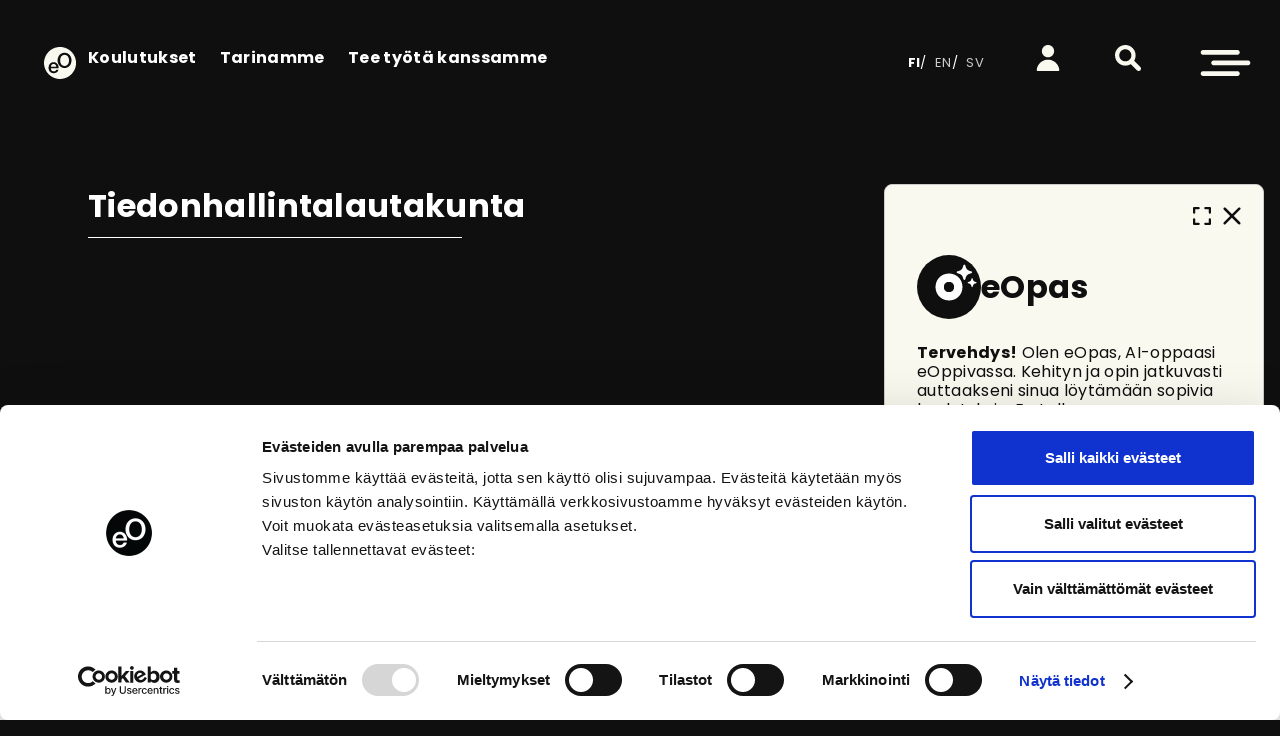

--- FILE ---
content_type: text/html; charset=UTF-8
request_url: https://www.eoppiva.fi/?tuottaja=tiedonhallintalautakunta-2
body_size: 17435
content:
<!doctype html>
<html lang="fi" class="no-js">

<head>
	<meta charset="UTF-8">
	<link href="//www.google-analytics.com" rel="dns-prefetch">


	<link rel="apple-touch-icon" sizes="180x180" href="https://www.eoppiva.fi/wp-content/themes/eoppiva/img/apple-touch-icon.png">
	<link rel="icon" sizes="any" href="https://www.eoppiva.fi/wp-content/themes/eoppiva/img/favicon.svg" type="image/svg+xml">
	<!-- link rel="icon" sizes="any" href="https://www.eoppiva.fi/wp-content/themes/eoppiva/img/favicon.ico" -->

	<link rel="manifest" href="https://www.eoppiva.fi/wp-content/themes/eoppiva/img/site.webmanifest">
	<link rel="mask-icon" href="https://www.eoppiva.fi/wp-content/themes/eoppiva/img/safari-pinned-tab.svg" color="#5bbad5">

	<meta name="msapplication-TileColor" content="#da532c">
	<meta name="theme-color" content="#0f0f0f">

	<meta http-equiv="X-UA-Compatible" content="IE=edge,chrome=1">
<script type="text/javascript">
/* <![CDATA[ */
var gform;gform||(document.addEventListener("gform_main_scripts_loaded",function(){gform.scriptsLoaded=!0}),document.addEventListener("gform/theme/scripts_loaded",function(){gform.themeScriptsLoaded=!0}),window.addEventListener("DOMContentLoaded",function(){gform.domLoaded=!0}),gform={domLoaded:!1,scriptsLoaded:!1,themeScriptsLoaded:!1,isFormEditor:()=>"function"==typeof InitializeEditor,callIfLoaded:function(o){return!(!gform.domLoaded||!gform.scriptsLoaded||!gform.themeScriptsLoaded&&!gform.isFormEditor()||(gform.isFormEditor()&&console.warn("The use of gform.initializeOnLoaded() is deprecated in the form editor context and will be removed in Gravity Forms 3.1."),o(),0))},initializeOnLoaded:function(o){gform.callIfLoaded(o)||(document.addEventListener("gform_main_scripts_loaded",()=>{gform.scriptsLoaded=!0,gform.callIfLoaded(o)}),document.addEventListener("gform/theme/scripts_loaded",()=>{gform.themeScriptsLoaded=!0,gform.callIfLoaded(o)}),window.addEventListener("DOMContentLoaded",()=>{gform.domLoaded=!0,gform.callIfLoaded(o)}))},hooks:{action:{},filter:{}},addAction:function(o,r,e,t){gform.addHook("action",o,r,e,t)},addFilter:function(o,r,e,t){gform.addHook("filter",o,r,e,t)},doAction:function(o){gform.doHook("action",o,arguments)},applyFilters:function(o){return gform.doHook("filter",o,arguments)},removeAction:function(o,r){gform.removeHook("action",o,r)},removeFilter:function(o,r,e){gform.removeHook("filter",o,r,e)},addHook:function(o,r,e,t,n){null==gform.hooks[o][r]&&(gform.hooks[o][r]=[]);var d=gform.hooks[o][r];null==n&&(n=r+"_"+d.length),gform.hooks[o][r].push({tag:n,callable:e,priority:t=null==t?10:t})},doHook:function(r,o,e){var t;if(e=Array.prototype.slice.call(e,1),null!=gform.hooks[r][o]&&((o=gform.hooks[r][o]).sort(function(o,r){return o.priority-r.priority}),o.forEach(function(o){"function"!=typeof(t=o.callable)&&(t=window[t]),"action"==r?t.apply(null,e):e[0]=t.apply(null,e)})),"filter"==r)return e[0]},removeHook:function(o,r,t,n){var e;null!=gform.hooks[o][r]&&(e=(e=gform.hooks[o][r]).filter(function(o,r,e){return!!(null!=n&&n!=o.tag||null!=t&&t!=o.priority)}),gform.hooks[o][r]=e)}});
/* ]]> */
</script>

	<meta name="viewport" content="width=device-width, initial-scale=1.0">
	<meta name="apple-mobile-web-app-capable" content="yes" />
	<meta name="HandheldFriendly" content="True">
	<meta name="MobileOptimized" content="320">
	<meta name="description" content="Valtion digitaalinen oppimisympäristö">
	<link href="https://www.eoppiva.fi/wp-content/themes/eoppiva/fonts/fonts.css" rel="stylesheet">
	<link href="https://www.eoppiva.fi/wp-content/themes/eoppiva/css/style.css?v=1718009702" rel="stylesheet">


	<meta name='robots' content='index, follow, max-image-preview:large, max-snippet:-1, max-video-preview:-1' />
	<style>img:is([sizes="auto" i], [sizes^="auto," i]) { contain-intrinsic-size: 3000px 1500px }</style>
	<link rel="alternate" hreflang="fi" href="https://www.eoppiva.fi/?tuottaja=tiedonhallintalautakunta-2" />
<link rel="alternate" hreflang="en" href="https://www.eoppiva.fi/en/?tuottaja=information-management-board" />
<link rel="alternate" hreflang="sv" href="https://www.eoppiva.fi/sv/?tuottaja=informationshanteringsnamnden" />
<link rel="alternate" hreflang="x-default" href="https://www.eoppiva.fi/?tuottaja=tiedonhallintalautakunta-2" />

	<!-- This site is optimized with the Yoast SEO Premium plugin v26.1 (Yoast SEO v26.1.1) - https://yoast.com/wordpress/plugins/seo/ -->
	<title>Tiedonhallintalautakunta arkistot - eOppiva</title>
	<link rel="canonical" href="https://www.eoppiva.fi/?tuottaja=tiedonhallintalautakunta-2" />
	<meta property="og:locale" content="fi_FI" />
	<meta property="og:type" content="article" />
	<meta property="og:title" content="Tiedonhallintalautakunta arkistot" />
	<meta property="og:url" content="https://www.eoppiva.fi/?tuottaja=tiedonhallintalautakunta-2" />
	<meta property="og:site_name" content="eOppiva" />
	<meta name="twitter:card" content="summary_large_image" />
	<meta name="twitter:site" content="@eoppivafi" />
	<script type="application/ld+json" class="yoast-schema-graph">{"@context":"https://schema.org","@graph":[{"@type":"CollectionPage","@id":"https://www.eoppiva.fi/?tuottaja=tiedonhallintalautakunta-2","url":"https://www.eoppiva.fi/?tuottaja=tiedonhallintalautakunta-2","name":"Tiedonhallintalautakunta arkistot - eOppiva","isPartOf":{"@id":"https://www.eoppiva.fi/#website"},"breadcrumb":{"@id":"https://www.eoppiva.fi/?tuottaja=tiedonhallintalautakunta-2#breadcrumb"},"inLanguage":"fi"},{"@type":"BreadcrumbList","@id":"https://www.eoppiva.fi/?tuottaja=tiedonhallintalautakunta-2#breadcrumb","itemListElement":[{"@type":"ListItem","position":1,"name":"Home","item":"https://www.eoppiva.fi/"},{"@type":"ListItem","position":2,"name":"Tiedonhallintalautakunta"}]},{"@type":"WebSite","@id":"https://www.eoppiva.fi/#website","url":"https://www.eoppiva.fi/","name":"eOppiva","description":"Valtion digitaalinen oppimisympäristö","publisher":{"@id":"https://www.eoppiva.fi/#organization"},"potentialAction":[{"@type":"SearchAction","target":{"@type":"EntryPoint","urlTemplate":"https://www.eoppiva.fi/?s={search_term_string}"},"query-input":{"@type":"PropertyValueSpecification","valueRequired":true,"valueName":"search_term_string"}}],"inLanguage":"fi"},{"@type":"Organization","@id":"https://www.eoppiva.fi/#organization","name":"eOppiva","url":"https://www.eoppiva.fi/","logo":{"@type":"ImageObject","inLanguage":"fi","@id":"https://www.eoppiva.fi/#/schema/logo/image/","url":"https://www.eoppiva.fi/wp-content/uploads/2025/03/vihrea-logo-eo-1.png","contentUrl":"https://www.eoppiva.fi/wp-content/uploads/2025/03/vihrea-logo-eo-1.png","width":2000,"height":2000,"caption":"eOppiva"},"image":{"@id":"https://www.eoppiva.fi/#/schema/logo/image/"},"sameAs":["https://www.facebook.com/eoppiva","https://x.com/eoppivafi","https://www.instagram.com/eoppiva/","https://www.linkedin.com/company/eoppiva"]}]}</script>
	<!-- / Yoast SEO Premium plugin. -->


<link rel="alternate" type="application/rss+xml" title="Syöte: eOppiva &raquo; Tiedonhallintalautakunta Tuottaja" href="https://www.eoppiva.fi/?tuottaja=tiedonhallintalautakunta-2/feed/" />
		<style>
			.lazyload,
			.lazyloading {
				max-width: 100%;
			}
		</style>
		<style id='classic-theme-styles-inline-css' type='text/css'>
/*! This file is auto-generated */
.wp-block-button__link{color:#fff;background-color:#32373c;border-radius:9999px;box-shadow:none;text-decoration:none;padding:calc(.667em + 2px) calc(1.333em + 2px);font-size:1.125em}.wp-block-file__button{background:#32373c;color:#fff;text-decoration:none}
</style>
<style id='global-styles-inline-css' type='text/css'>
:root{--wp--preset--aspect-ratio--square: 1;--wp--preset--aspect-ratio--4-3: 4/3;--wp--preset--aspect-ratio--3-4: 3/4;--wp--preset--aspect-ratio--3-2: 3/2;--wp--preset--aspect-ratio--2-3: 2/3;--wp--preset--aspect-ratio--16-9: 16/9;--wp--preset--aspect-ratio--9-16: 9/16;--wp--preset--color--black: #000000;--wp--preset--color--cyan-bluish-gray: #abb8c3;--wp--preset--color--white: #ffffff;--wp--preset--color--pale-pink: #f78da7;--wp--preset--color--vivid-red: #cf2e2e;--wp--preset--color--luminous-vivid-orange: #ff6900;--wp--preset--color--luminous-vivid-amber: #fcb900;--wp--preset--color--light-green-cyan: #7bdcb5;--wp--preset--color--vivid-green-cyan: #00d084;--wp--preset--color--pale-cyan-blue: #8ed1fc;--wp--preset--color--vivid-cyan-blue: #0693e3;--wp--preset--color--vivid-purple: #9b51e0;--wp--preset--gradient--vivid-cyan-blue-to-vivid-purple: linear-gradient(135deg,rgba(6,147,227,1) 0%,rgb(155,81,224) 100%);--wp--preset--gradient--light-green-cyan-to-vivid-green-cyan: linear-gradient(135deg,rgb(122,220,180) 0%,rgb(0,208,130) 100%);--wp--preset--gradient--luminous-vivid-amber-to-luminous-vivid-orange: linear-gradient(135deg,rgba(252,185,0,1) 0%,rgba(255,105,0,1) 100%);--wp--preset--gradient--luminous-vivid-orange-to-vivid-red: linear-gradient(135deg,rgba(255,105,0,1) 0%,rgb(207,46,46) 100%);--wp--preset--gradient--very-light-gray-to-cyan-bluish-gray: linear-gradient(135deg,rgb(238,238,238) 0%,rgb(169,184,195) 100%);--wp--preset--gradient--cool-to-warm-spectrum: linear-gradient(135deg,rgb(74,234,220) 0%,rgb(151,120,209) 20%,rgb(207,42,186) 40%,rgb(238,44,130) 60%,rgb(251,105,98) 80%,rgb(254,248,76) 100%);--wp--preset--gradient--blush-light-purple: linear-gradient(135deg,rgb(255,206,236) 0%,rgb(152,150,240) 100%);--wp--preset--gradient--blush-bordeaux: linear-gradient(135deg,rgb(254,205,165) 0%,rgb(254,45,45) 50%,rgb(107,0,62) 100%);--wp--preset--gradient--luminous-dusk: linear-gradient(135deg,rgb(255,203,112) 0%,rgb(199,81,192) 50%,rgb(65,88,208) 100%);--wp--preset--gradient--pale-ocean: linear-gradient(135deg,rgb(255,245,203) 0%,rgb(182,227,212) 50%,rgb(51,167,181) 100%);--wp--preset--gradient--electric-grass: linear-gradient(135deg,rgb(202,248,128) 0%,rgb(113,206,126) 100%);--wp--preset--gradient--midnight: linear-gradient(135deg,rgb(2,3,129) 0%,rgb(40,116,252) 100%);--wp--preset--font-size--small: 13px;--wp--preset--font-size--medium: 20px;--wp--preset--font-size--large: 36px;--wp--preset--font-size--x-large: 42px;--wp--preset--spacing--20: 0.44rem;--wp--preset--spacing--30: 0.67rem;--wp--preset--spacing--40: 1rem;--wp--preset--spacing--50: 1.5rem;--wp--preset--spacing--60: 2.25rem;--wp--preset--spacing--70: 3.38rem;--wp--preset--spacing--80: 5.06rem;--wp--preset--shadow--natural: 6px 6px 9px rgba(0, 0, 0, 0.2);--wp--preset--shadow--deep: 12px 12px 50px rgba(0, 0, 0, 0.4);--wp--preset--shadow--sharp: 6px 6px 0px rgba(0, 0, 0, 0.2);--wp--preset--shadow--outlined: 6px 6px 0px -3px rgba(255, 255, 255, 1), 6px 6px rgba(0, 0, 0, 1);--wp--preset--shadow--crisp: 6px 6px 0px rgba(0, 0, 0, 1);}:where(.is-layout-flex){gap: 0.5em;}:where(.is-layout-grid){gap: 0.5em;}body .is-layout-flex{display: flex;}.is-layout-flex{flex-wrap: wrap;align-items: center;}.is-layout-flex > :is(*, div){margin: 0;}body .is-layout-grid{display: grid;}.is-layout-grid > :is(*, div){margin: 0;}:where(.wp-block-columns.is-layout-flex){gap: 2em;}:where(.wp-block-columns.is-layout-grid){gap: 2em;}:where(.wp-block-post-template.is-layout-flex){gap: 1.25em;}:where(.wp-block-post-template.is-layout-grid){gap: 1.25em;}.has-black-color{color: var(--wp--preset--color--black) !important;}.has-cyan-bluish-gray-color{color: var(--wp--preset--color--cyan-bluish-gray) !important;}.has-white-color{color: var(--wp--preset--color--white) !important;}.has-pale-pink-color{color: var(--wp--preset--color--pale-pink) !important;}.has-vivid-red-color{color: var(--wp--preset--color--vivid-red) !important;}.has-luminous-vivid-orange-color{color: var(--wp--preset--color--luminous-vivid-orange) !important;}.has-luminous-vivid-amber-color{color: var(--wp--preset--color--luminous-vivid-amber) !important;}.has-light-green-cyan-color{color: var(--wp--preset--color--light-green-cyan) !important;}.has-vivid-green-cyan-color{color: var(--wp--preset--color--vivid-green-cyan) !important;}.has-pale-cyan-blue-color{color: var(--wp--preset--color--pale-cyan-blue) !important;}.has-vivid-cyan-blue-color{color: var(--wp--preset--color--vivid-cyan-blue) !important;}.has-vivid-purple-color{color: var(--wp--preset--color--vivid-purple) !important;}.has-black-background-color{background-color: var(--wp--preset--color--black) !important;}.has-cyan-bluish-gray-background-color{background-color: var(--wp--preset--color--cyan-bluish-gray) !important;}.has-white-background-color{background-color: var(--wp--preset--color--white) !important;}.has-pale-pink-background-color{background-color: var(--wp--preset--color--pale-pink) !important;}.has-vivid-red-background-color{background-color: var(--wp--preset--color--vivid-red) !important;}.has-luminous-vivid-orange-background-color{background-color: var(--wp--preset--color--luminous-vivid-orange) !important;}.has-luminous-vivid-amber-background-color{background-color: var(--wp--preset--color--luminous-vivid-amber) !important;}.has-light-green-cyan-background-color{background-color: var(--wp--preset--color--light-green-cyan) !important;}.has-vivid-green-cyan-background-color{background-color: var(--wp--preset--color--vivid-green-cyan) !important;}.has-pale-cyan-blue-background-color{background-color: var(--wp--preset--color--pale-cyan-blue) !important;}.has-vivid-cyan-blue-background-color{background-color: var(--wp--preset--color--vivid-cyan-blue) !important;}.has-vivid-purple-background-color{background-color: var(--wp--preset--color--vivid-purple) !important;}.has-black-border-color{border-color: var(--wp--preset--color--black) !important;}.has-cyan-bluish-gray-border-color{border-color: var(--wp--preset--color--cyan-bluish-gray) !important;}.has-white-border-color{border-color: var(--wp--preset--color--white) !important;}.has-pale-pink-border-color{border-color: var(--wp--preset--color--pale-pink) !important;}.has-vivid-red-border-color{border-color: var(--wp--preset--color--vivid-red) !important;}.has-luminous-vivid-orange-border-color{border-color: var(--wp--preset--color--luminous-vivid-orange) !important;}.has-luminous-vivid-amber-border-color{border-color: var(--wp--preset--color--luminous-vivid-amber) !important;}.has-light-green-cyan-border-color{border-color: var(--wp--preset--color--light-green-cyan) !important;}.has-vivid-green-cyan-border-color{border-color: var(--wp--preset--color--vivid-green-cyan) !important;}.has-pale-cyan-blue-border-color{border-color: var(--wp--preset--color--pale-cyan-blue) !important;}.has-vivid-cyan-blue-border-color{border-color: var(--wp--preset--color--vivid-cyan-blue) !important;}.has-vivid-purple-border-color{border-color: var(--wp--preset--color--vivid-purple) !important;}.has-vivid-cyan-blue-to-vivid-purple-gradient-background{background: var(--wp--preset--gradient--vivid-cyan-blue-to-vivid-purple) !important;}.has-light-green-cyan-to-vivid-green-cyan-gradient-background{background: var(--wp--preset--gradient--light-green-cyan-to-vivid-green-cyan) !important;}.has-luminous-vivid-amber-to-luminous-vivid-orange-gradient-background{background: var(--wp--preset--gradient--luminous-vivid-amber-to-luminous-vivid-orange) !important;}.has-luminous-vivid-orange-to-vivid-red-gradient-background{background: var(--wp--preset--gradient--luminous-vivid-orange-to-vivid-red) !important;}.has-very-light-gray-to-cyan-bluish-gray-gradient-background{background: var(--wp--preset--gradient--very-light-gray-to-cyan-bluish-gray) !important;}.has-cool-to-warm-spectrum-gradient-background{background: var(--wp--preset--gradient--cool-to-warm-spectrum) !important;}.has-blush-light-purple-gradient-background{background: var(--wp--preset--gradient--blush-light-purple) !important;}.has-blush-bordeaux-gradient-background{background: var(--wp--preset--gradient--blush-bordeaux) !important;}.has-luminous-dusk-gradient-background{background: var(--wp--preset--gradient--luminous-dusk) !important;}.has-pale-ocean-gradient-background{background: var(--wp--preset--gradient--pale-ocean) !important;}.has-electric-grass-gradient-background{background: var(--wp--preset--gradient--electric-grass) !important;}.has-midnight-gradient-background{background: var(--wp--preset--gradient--midnight) !important;}.has-small-font-size{font-size: var(--wp--preset--font-size--small) !important;}.has-medium-font-size{font-size: var(--wp--preset--font-size--medium) !important;}.has-large-font-size{font-size: var(--wp--preset--font-size--large) !important;}.has-x-large-font-size{font-size: var(--wp--preset--font-size--x-large) !important;}
:where(.wp-block-post-template.is-layout-flex){gap: 1.25em;}:where(.wp-block-post-template.is-layout-grid){gap: 1.25em;}
:where(.wp-block-columns.is-layout-flex){gap: 2em;}:where(.wp-block-columns.is-layout-grid){gap: 2em;}
:root :where(.wp-block-pullquote){font-size: 1.5em;line-height: 1.6;}
</style>
<link rel='stylesheet' id='h5vp-style-css' href='https://www.eoppiva.fi/wp-content/plugins/html5-video-player-pro-pro/public/css/style.css?ver=1.6' type='text/css' media='all' />
<link rel='stylesheet' id='siili-ai-bot-css' href='https://www.eoppiva.fi/wp-content/plugins/siili-ai-bot/public/css/siili-ai-bot-public.min.css?ver=2.1.0' type='text/css' media='all' />
<script type="text/javascript" src="https://www.eoppiva.fi/wp-includes/js/jquery/jquery.min.js?ver=3.7.1" id="jquery-core-js"></script>
<script type="text/javascript" src="https://www.eoppiva.fi/wp-includes/js/jquery/jquery-migrate.min.js?ver=3.4.1" id="jquery-migrate-js"></script>
<script type="text/javascript" src="https://www.eoppiva.fi/wp-content/plugins/html5-video-player-pro-pro/public/js/owl.carousel.min.js?ver=1.6" id="bplugins-owl-carousel-js"></script>
<script type="text/javascript" src="https://www.eoppiva.fi/wp-content/plugins/html5-video-player-pro-pro/public/js/h5vp.js?ver=1.6.0.4" id="h5vp-playerio-js-js"></script>
<script type="text/javascript" id="siili-ai-bot-js-extra">
/* <![CDATA[ */
var siili_ai_bot = {"ajax_url":"https:\/\/www.eoppiva.fi\/wp-admin\/admin-ajax.php","text_loading":"Generoin vastausta..."};
/* ]]> */
</script>
<script type="text/javascript" src="https://www.eoppiva.fi/wp-content/plugins/siili-ai-bot/public/js/siili-ai-bot-public.min.js?ver=2.1.0" id="siili-ai-bot-js"></script>
<link rel="https://api.w.org/" href="https://www.eoppiva.fi/wp-json/" /><meta name="generator" content="WPML ver:4.7.6 stt:1,18,50;" />
	    <style>
        .plyr__control[data-plyr="play"] {
            background: #d60e4d !important;
            color: #ffffff !important;
        }

        .plyr--full-ui input[type=range] {
            color: #d60e4d !important;
        }

        .plyr__control {
            color: #d60e4d !important;
        }

        .plyr__time,
        .plyr__time--duration {
            color: #d60e4d !important;
        }

        .plyr__tooltip {
            color: #d60e4d !important;
        }

        /*Secondery*/
        button.plyr__control:hover {
            background: #a50a3b !important;
        }

        .plyr--audio .plyr__control[aria-expanded=true] {
            background: #a50a3b !important;
        }

        .plyr--video .plyr__control[aria-expanded=true] {
            background: #a50a3b !important;
        }

        .plyr__control--overlaid:hover {
            background: #a50a3b !important;
        }

        .plyr__menu__container .plyr__control[role=menuitemradio][aria-checked=true]::before {
            background: #a50a3b !important;
        }

        .plyr--full-ui input[type=range]:hover {
            color: #a50a3b !important;
        }

        .plyr--audio .plyr__control[aria-expanded=true] {
            background: #a50a3b !important;
        }

        .plyr--video .plyr__control[aria-expanded=true] {
            background: #a50a3b !important;
        }

        .plyr__control--overlaid:hover {
            background: #a50a3b !important;
        }

        .plyr__menu__container .plyr__control[role=menuitemradio][aria-checked=true]::before {
            background: #a50a3b !important;
        }

        ?
        >

            </style>
			<script>
			document.documentElement.className = document.documentElement.className.replace('no-js', 'js');
		</script>
				<style>
			.no-js img.lazyload {
				display: none;
			}

			figure.wp-block-image img.lazyloading {
				min-width: 150px;
			}

			.lazyload,
			.lazyloading {
				--smush-placeholder-width: 100px;
				--smush-placeholder-aspect-ratio: 1/1;
				width: var(--smush-image-width, var(--smush-placeholder-width)) !important;
				aspect-ratio: var(--smush-image-aspect-ratio, var(--smush-placeholder-aspect-ratio)) !important;
			}

						.lazyload, .lazyloading {
				opacity: 0;
			}

			.lazyloaded {
				opacity: 1;
				transition: opacity 400ms;
				transition-delay: 0ms;
			}

					</style>
		
	<script src="https://www.eoppiva.fi/wp-content/themes/eoppiva/js/main.min.js?v=1718008938" type="text/javascript"></script>
		<!-- Google Tag Manager -->
		<script>(function (w, d, s, l, i) {
				w[l] = w[l] || [];
				w[l].push({
					'gtm.start':
						new Date().getTime(), event: 'gtm.js'
				});
				var f = d.getElementsByTagName(s)[0],
					j = d.createElement(s), dl = l != 'dataLayer' ? '&l=' + l : '';
				j.async = true;
				j.src =
					'https://www.googletagmanager.com/gtm.js?id=' + i + dl;
				f.parentNode.insertBefore(j, f);
			})(window, document, 'script', 'dataLayer', 'GTM-MRKWKPM');</script>
		<!-- End Google Tag Manager -->
</head>

<body class="archive tax-tuottaja term-tiedonhallintalautakunta-2 term-630 wp-theme-eoppiva">
		<!-- Google Tag Manager (noscript) -->
		<noscript>
			<iframe src="https://www.googletagmanager.com/ns.html?id=GTM-MRKWKPM" height="0" width="0" style="display:none;visibility:hidden"></iframe>
		</noscript>
		<!-- End Google Tag Manager (noscript) -->
	<script>
		var SITE_URL = 'https://www.eoppiva.fi';
	</script>

		<header class="header">
		
			<div class="header__wrapper">
				<div class="header__homelink-wrapper">
					<a href="https://www.eoppiva.fi" class="header__homelink"><span class="screen-reader-text">eOppiva - Etusivulle</span><svg xmlns="http://www.w3.org/2000/svg" width="32" height="32" viewBox="0 0 32 32">
	<path d="m15.52,0h1.02c.06,0,.12.02.18.02.34.03.68.04,1.01.07.54.06,1.08.14,1.62.26,1.35.28,2.63.73,3.86,1.35,1.61.81,3.05,1.87,4.31,3.16,1.77,1.83,3.04,3.97,3.8,6.4.23.75.41,1.52.53,2.29.06.43.13.86.13,1.29,0,.05.02.11.03.16v2c0,.05-.03.11-.03.16,0,.24-.03.48-.06.71-.08.67-.2,1.33-.36,1.98-.71,2.83-2.1,5.29-4.14,7.37-1.28,1.31-2.75,2.36-4.4,3.16-1.94.94-3.99,1.47-6.15,1.58-.06,0-.12.02-.18.02h-1.31c-.06,0-.12-.02-.18-.02-.57-.03-1.14-.09-1.7-.18-.83-.13-1.65-.33-2.45-.59-2.41-.8-4.51-2.09-6.31-3.88-1.3-1.3-2.35-2.77-3.14-4.43-.55-1.15-.96-2.34-1.22-3.59-.11-.54-.2-1.07-.25-1.62-.03-.34-.05-.68-.07-1.03,0-.13-.02-.27-.05-.4v-.54c.04-.13.05-.26.05-.4.02-.29.04-.59.06-.88.05-.55.13-1.09.24-1.62.28-1.39.73-2.71,1.37-3.98.81-1.62,1.87-3.07,3.18-4.33,1.26-1.23,2.69-2.22,4.28-2.97,1.48-.71,3.04-1.17,4.67-1.39.5-.07,1-.11,1.5-.13.06,0,.12,0,.18-.02h0Zm12,13.33c0-.42-.04-.9-.11-1.37-.11-.73-.31-1.44-.61-2.11-.38-.86-.89-1.62-1.57-2.27-1.17-1.1-2.56-1.69-4.16-1.79-.52-.03-1.03-.02-1.55.05-.51.07-1.02.19-1.5.38-1.63.65-2.81,1.78-3.58,3.34-.5,1.02-.76,2.1-.83,3.23-.03.57-.02,1.13.05,1.7.06.51.16,1.01.31,1.5.27.9.67,1.73,1.25,2.48.89,1.14,2.03,1.9,3.42,2.29.55.15,1.11.22,1.68.23.61.01,1.22-.02,1.82-.15,1.29-.28,2.4-.9,3.31-1.85.64-.66,1.1-1.43,1.44-2.28.43-1.07.61-2.18.62-3.38h0Zm-12.93,7.94c0-.06.02-.1.02-.15.02-.26.04-.53.03-.79-.03-.71-.17-1.4-.44-2.06-.4-.99-1.03-1.8-1.93-2.38-.62-.41-1.31-.65-2.04-.73-.45-.05-.9-.04-1.35.02-.46.06-.9.19-1.33.38-.99.46-1.74,1.18-2.26,2.13-.5.91-.73,1.9-.74,2.93,0,.39.02.79.08,1.17.08.58.23,1.15.48,1.69.39.84.97,1.52,1.77,2.01.69.42,1.45.64,2.26.7.51.04,1.01.03,1.52-.05.54-.09,1.07-.25,1.55-.51,1.17-.63,1.91-1.59,2.23-2.88,0-.03.01-.07.02-.11-.05,0-.08,0-.12,0-.65,0-1.3,0-1.95,0-.04,0-.08,0-.12.01-.02.05-.03.09-.05.13-.07.15-.14.31-.22.45-.33.56-.81.92-1.45,1.06-.43.1-.86.11-1.29.06-.88-.11-1.53-.56-1.95-1.33-.29-.53-.4-1.1-.41-1.69,0-.01,0-.03.01-.05.18-.02.37,0,.55,0,.18,0,.37,0,.55,0h5.49c.18,0,.37,0,.55,0,.18,0,.37,0,.56,0h0Z" fill="#faf9f0" stroke-width="0" />
	<path d="m24.97,13.4c0,.89-.13,1.76-.43,2.61-.16.46-.38.9-.67,1.29-.63.85-1.45,1.39-2.5,1.56-.64.11-1.28.09-1.91-.06-.95-.23-1.69-.77-2.25-1.57-.39-.57-.65-1.19-.81-1.86-.19-.75-.27-1.52-.23-2.29.04-.85.18-1.69.5-2.49.19-.47.43-.91.75-1.3.58-.69,1.3-1.15,2.19-1.33.42-.08.84-.11,1.26-.08.35.02.69.07,1.03.18.86.27,1.53.79,2.04,1.52.4.58.65,1.21.82,1.89.15.64.23,1.28.23,1.94h0Z" fill="#faf9f0" stroke-width="0" />
	<path d="m6.88,19.75s0-.05,0-.07c.04-.66.26-1.25.69-1.76.42-.5.96-.8,1.6-.9.38-.06.76-.06,1.14.05.62.18,1.11.55,1.46,1.09.22.34.36.72.44,1.12.02.11.04.22.05.32,0,.05,0,.1.01.15-.04,0-.06.01-.09.02-.03,0-.07,0-.1,0h-5.01c-.06,0-.12,0-.18-.01h0Z" fill="#faf9f0" stroke-width="0" />
</svg></a>
				</div>
		
				<div class="header__search-container">
		
					<ul class="header__page-menu hide-in-mobile">
							<li class="header__page-menu-list-item">
								<a class="header__page-menu-link" href="https://www.eoppiva.fi/koulutukset">
									<span class="header__page-menu-link-title">Koulutukset</span>
								</a>
							</li>
							<li class="header__page-menu-list-item">
								<a class="header__page-menu-link" href="https://www.eoppiva.fi/tarinamme/">
									<span class="header__page-menu-link-title">Tarinamme</span>
								</a>
							</li>
							<li class="header__page-menu-list-item">
								<a class="header__page-menu-link" href="https://www.eoppiva.fi/tee-tyota-kanssamme/">
									<span class="header__page-menu-link-title">Tee työtä kanssamme</span>
								</a>
							</li>
					</ul>
		
						<ul class="header__language-menu hide-in-mobile">
								<li class="header__language-menu-list-item header__language-menu-list-item--active">
									<a class="header__language-menu-link" href="https://www.eoppiva.fi/?tuottaja=tiedonhallintalautakunta-2">
										<span class="header__language-menu-link-title">fi</span>
									</a>
								</li>
								<li class="header__language-menu-list-item ">
									<a class="header__language-menu-link" href="https://www.eoppiva.fi/en/?tuottaja=information-management-board">
										<span class="header__language-menu-link-title">en</span>
									</a>
								</li>
								<li class="header__language-menu-list-item ">
									<a class="header__language-menu-link" href="https://www.eoppiva.fi/sv/?tuottaja=informationshanteringsnamnden">
										<span class="header__language-menu-link-title">sv</span>
									</a>
								</li>
						</ul>
		
					<a href="https://www.eoppiva.fi/kirjaudu/" class="header__profilelink"><span class="screen-reader-text">Kirjaudu</span><svg xmlns="http://www.w3.org/2000/svg" width="32" height="32" viewBox="0 0 32 32">
	<path d="m23.57,7.57c0,4.18-3.39,7.57-7.57,7.57s-7.57-3.39-7.57-7.57S11.82,0,16,0c4.18,0,7.57,3.39,7.57,7.57" fill="#faf9f0" stroke-width="0" />
	<path d="m16,18.02c-7.21,0-13.23,5.47-13.92,12.65-.07.66.42,1.26,1.08,1.32.04,0,.08,0,.12,0h25.42c.67,0,1.21-.54,1.2-1.21,0-.04,0-.08,0-.11-.68-7.17-6.71-12.65-13.91-12.65" fill="#faf9f0" stroke-width="0" />
</svg></a>
					<div class="header__search-wrapper-desktop" id="search-container">
						<form action="https://www.eoppiva.fi/">
							<label for="search-header" class="screen-reader-text">Etsi sivustolta</label>
							<input id="search-header" class="header__search-input-desktop" type="text" name="s" placeholder="Etsi sivustolta">
						</form>
						<button class="icon-button header__search-button" role="button" aria-controls="navigation" tabindex="-1">
							<span class="visually-hidden"></span>
							<span class="visually-hidden"></span>
							<svg xmlns="http://www.w3.org/2000/svg" width="32" height="32" viewBox="0 0 32 32">
						<path d="m31.16,27.09l-7.67-7.67c3.71-5.96,1.88-13.79-4.07-17.49C13.46-1.78,5.63.04,1.92,6-1.78,11.95.04,19.79,5.99,23.49c4.11,2.56,9.31,2.56,13.42,0l7.67,7.67c1.12,1.12,2.95,1.12,4.07,0s1.12-2.95,0-4.07M5.25,12.7c0-4.12,3.34-7.46,7.46-7.46s7.46,3.34,7.46,7.46c0,4.12-3.34,7.46-7.46,7.46s-7.46-3.34-7.46-7.46Z" fill="#faf9f0" stroke-width="0" />
					</svg>				</button>
					</div>
		
				</div>
		
				<div class="header__togglebutton-wrapper">
		
					<button class="header__togglebutton " type="button" role="button" aria-label="Avaa valikko" aria-controls="navigation" aria-pressed="false" data-closetext="Sulje valikko">
						<span class="screen-reader-text">Avaa valikko</span>
						<svg xmlns="http://www.w3.org/2000/svg" width="60.73" height="32" viewBox="0 0 60.73 32">
					<path class="burger" d="m44.9,5.89H2.91c-1.61,0-2.91-1.3-2.91-2.91v-.07C0,1.3,1.3,0,2.91,0h0s41.99,0,41.99,0c1.61,0,2.91,1.3,2.91,2.91h0v.07c0,1.61-1.3,2.91-2.91,2.91h0" fill="#faf9f0" stroke-width="0" />
					<path class="burger" d="m57.81,18.79H15.82c-1.61,0-2.91-1.3-2.91-2.91v-.07c0-1.61,1.3-2.91,2.91-2.91h41.99c1.61,0,2.91,1.3,2.91,2.91v.07c0,1.61-1.3,2.91-2.91,2.91" fill="#faf9f0" stroke-width="0" />
					<path class="burger" d="m44.9,32H2.91C1.3,32,0,30.7,0,29.09v-.07c0-1.61,1.3-2.91,2.91-2.91h41.99c1.61,0,2.91,1.3,2.91,2.91v.07c0,1.61-1.3,2.91-2.91,2.91" fill="#faf9f0" stroke-width="0" />
					<path class="close" d="m39.95,29.78L17.09,6.92c-.94-.94-.94-2.47,0-3.42,0,0,0,0,0,0l.27-.28c.94-.94,2.47-.95,3.42,0,0,0,0,0,0,0l22.86,22.86c.94.94.94,2.47,0,3.42h0s-.27.27-.27.27c-.94.94-2.47.94-3.42,0h0" fill="#faf9f0" stroke-width="0" />
					<path class="close" d="m20.78,29.78L43.64,6.92c.94-.94.94-2.47,0-3.42,0,0,0,0,0,0l-.27-.28c-.94-.94-2.47-.94-3.42,0,0,0,0,0,0,0l-22.86,22.86c-.94.94-.94,2.47,0,3.42,0,0,0,0,0,0l.27.27c.94.94,2.47.94,3.42,0,0,0,0,0,0,0" fill="#faf9f0" stroke-width="0" />
				</svg>			</button>
				</div>
			</div>
		
			<nav class="header__navigation" id="navigation">
		
					<ul class="header__language-menu hide-in-desktop">
							<li class="header__language-menu-list-item  header__language-menu-list-item--active">
								<a class="header__language-menu-link" href="https://www.eoppiva.fi/?tuottaja=tiedonhallintalautakunta-2">
									<span class="header__language-menu-link-title">fi</span>
								</a>
							</li>
							<li class="header__language-menu-list-item  ">
								<a class="header__language-menu-link" href="https://www.eoppiva.fi/en/?tuottaja=information-management-board">
									<span class="header__language-menu-link-title">en</span>
								</a>
							</li>
							<li class="header__language-menu-list-item  ">
								<a class="header__language-menu-link" href="https://www.eoppiva.fi/sv/?tuottaja=informationshanteringsnamnden">
									<span class="header__language-menu-link-title">sv</span>
								</a>
							</li>
					</ul>
					<br>
		
				<ul class="header__navigation-list">
		
					<li class="header__navigation-list-item page-menu">
						<div class="header__navigation-list-item-heading">
		
							<h3 class="header__navigation-list-item-title">eOppiva</h3>
		
							<button class="header__navigation-togglebutton" aria-expanded="true" type="button" role="button" aria-label="Avaa valikko" aria-controls="sub_a" aria-pressed="false" data-closetext="Sulje valikko">
								<span class="screen-reader-text">Avaa valikko</span>
								<svg xmlns="http://www.w3.org/2000/svg" width="24" height="24" viewBox="0 0 24 24">
							<polygon points="11.86 18.72 2.38 6.53 3.96 5.3 11.88 15.49 20.06 5.29 21.62 6.54 11.86 18.72" fill="#fff" stroke-width="0" />
						</svg>					</button>
						</div>
						<div id="sub_a" class="header__navigation-list-item-mobi-wrapper" role="region" aria-labelledby="accordion1id">
		
								<a class="header__navigation-link header__navigation-link-sub" href="https://www.eoppiva.fi/koulutukset">
									<span class="header__navigation-link-title">Koulutukset</span>
								</a>
								<a class="header__navigation-link header__navigation-link-sub" href="https://www.eoppiva.fi/tarinamme/">
									<span class="header__navigation-link-title">Tarinamme</span>
								</a>
								<a class="header__navigation-link header__navigation-link-sub" href="https://www.eoppiva.fi/tee-tyota-kanssamme/">
									<span class="header__navigation-link-title">Tee työtä kanssamme</span>
								</a>
		
						</div>
					</li>
		
						<li class="header__navigation-list-item">
							<div class="header__navigation-list-item-heading">
		
								<h3 class="header__navigation-list-item-title">Koulutukset</h3>
		
								<button class="header__navigation-togglebutton" type="button" role="button" aria-label="" aria-controls="sub_196971" aria-pressed="false" data-closetext="">
									<span class="screen-reader-text"></span>
									<svg xmlns="http://www.w3.org/2000/svg" width="24" height="24" viewBox="0 0 24 24">
								<polygon points="11.86 18.72 2.38 6.53 3.96 5.3 11.88 15.49 20.06 5.29 21.62 6.54 11.86 18.72" fill="#fff" stroke-width="0" />
							</svg>						</button>
							</div>
							<div id="sub_196971" class="header__navigation-list-item-mobi-wrapper" role="region" aria-labelledby="accordion1id">
		
										<a class="header__navigation-link header__navigation-link-sub" href="https://www.eoppiva.fi/">
											<span class="header__navigation-link-title">Etusivu</span>
										</a>
										<a class="header__navigation-link header__navigation-link-sub" href="https://www.eoppiva.fi/koulutukset/">
											<span class="header__navigation-link-title">Uusimmat koulutukset</span>
										</a>
										<a class="header__navigation-link header__navigation-link-sub" href="https://www.eoppiva.fi/oppimispolut/">
											<span class="header__navigation-link-title">Oppimispolut</span>
										</a>
										<a class="header__navigation-link header__navigation-link-sub" href="https://www.eoppiva.fi/asiantuntijat/">
											<span class="header__navigation-link-title">Koulutustemme asiantuntijat</span>
										</a>
							</div>
						</li>
						<li class="header__navigation-list-item">
							<div class="header__navigation-list-item-heading">
		
								<h3 class="header__navigation-list-item-title">Mitä me teemme?</h3>
		
								<button class="header__navigation-togglebutton" type="button" role="button" aria-label="" aria-controls="sub_196982" aria-pressed="false" data-closetext="">
									<span class="screen-reader-text"></span>
									<svg xmlns="http://www.w3.org/2000/svg" width="24" height="24" viewBox="0 0 24 24">
								<polygon points="11.86 18.72 2.38 6.53 3.96 5.3 11.88 15.49 20.06 5.29 21.62 6.54 11.86 18.72" fill="#fff" stroke-width="0" />
							</svg>						</button>
							</div>
							<div id="sub_196982" class="header__navigation-list-item-mobi-wrapper" role="region" aria-labelledby="accordion1id">
		
										<a class="header__navigation-link header__navigation-link-sub" href="https://www.eoppiva.fi/tarinamme/">
											<span class="header__navigation-link-title">Tarinamme</span>
										</a>
										<a class="header__navigation-link header__navigation-link-sub" href="https://www.eoppiva.fi/tee-tyota-kanssamme/">
											<span class="header__navigation-link-title">Tee työtä kanssamme</span>
										</a>
										<a class="header__navigation-link header__navigation-link-sub" href="https://www.eoppiva.fi/pelikirja/">
											<span class="header__navigation-link-title">Pelikirja</span>
										</a>
										<a class="header__navigation-link header__navigation-link-sub" href="https://www.eoppiva.fi/koulutusten-laatukriteerit/">
											<span class="header__navigation-link-title">Koulutusten laatukriteerit</span>
										</a>
										<a class="header__navigation-link header__navigation-link-sub" href="https://www.eoppiva.fi/puheenaiheita/">
											<span class="header__navigation-link-title">Puheenaiheita</span>
										</a>
										<a class="header__navigation-link header__navigation-link-sub" href="https://www.eoppiva.fi/kokoelmat/podcastit-2/">
											<span class="header__navigation-link-title">Podcastit</span>
										</a>
							</div>
						</li>
						<li class="header__navigation-list-item">
							<div class="header__navigation-list-item-heading">
		
								<h3 class="header__navigation-list-item-title">Näin käytät eOppivaa</h3>
		
								<button class="header__navigation-togglebutton" type="button" role="button" aria-label="" aria-controls="sub_356533" aria-pressed="false" data-closetext="">
									<span class="screen-reader-text"></span>
									<svg xmlns="http://www.w3.org/2000/svg" width="24" height="24" viewBox="0 0 24 24">
								<polygon points="11.86 18.72 2.38 6.53 3.96 5.3 11.88 15.49 20.06 5.29 21.62 6.54 11.86 18.72" fill="#fff" stroke-width="0" />
							</svg>						</button>
							</div>
							<div id="sub_356533" class="header__navigation-list-item-mobi-wrapper" role="region" aria-labelledby="accordion1id">
		
										<a class="header__navigation-link header__navigation-link-sub" href="https://www.eoppiva.fi/ukk/">
											<span class="header__navigation-link-title">Usein kysytyt kysymykset</span>
										</a>
										<a class="header__navigation-link header__navigation-link-sub" href="https://www.eoppiva.fi/tietoa-valtionhallinnon-organisaatioille/">
											<span class="header__navigation-link-title">Tietoa valtionhallinnon organisaatioille</span>
										</a>
							</div>
						</li>
						<li class="header__navigation-list-item">
							<div class="header__navigation-list-item-heading">
		
								<h3 class="header__navigation-list-item-title">Minun eOppiva</h3>
		
								<button class="header__navigation-togglebutton" type="button" role="button" aria-label="" aria-controls="sub_197009" aria-pressed="false" data-closetext="">
									<span class="screen-reader-text"></span>
									<svg xmlns="http://www.w3.org/2000/svg" width="24" height="24" viewBox="0 0 24 24">
								<polygon points="11.86 18.72 2.38 6.53 3.96 5.3 11.88 15.49 20.06 5.29 21.62 6.54 11.86 18.72" fill="#fff" stroke-width="0" />
							</svg>						</button>
							</div>
							<div id="sub_197009" class="header__navigation-list-item-mobi-wrapper" role="region" aria-labelledby="accordion1id">
		
										<a class="header__navigation-link header__navigation-link-sub" href="https://www.eoppiva.fi/kirjaudu/">
											<span class="header__navigation-link-title">Kirjaudu</span>
										</a>
										<a class="header__navigation-link header__navigation-link-sub" href="https://www.eoppiva.fi/rekisteroidy/">
											<span class="header__navigation-link-title">Rekisteröidy</span>
										</a>
							</div>
						</li>
		
				</ul>
		
			</nav>
		</header>
		<main class="site-main tmpl-archive" id="content">
			<section class="archive">
			
			
				<div class="archive__title-wrapper">
					<div class="archive__title-content-wrapper">
							<h1 class="archive__title">Tiedonhallintalautakunta</h1>
			
					</div>
				</div>
			
				<div class="archive__wrapper">
			
					<ol class="archive__list">
					</ol>
			
					
			
				</div>
			
			</section>

		</main>

			<aside class="subscribe">
				<div class="subscribe-wrapper">
						<h2 class="subscribe__newsletter-title">Tilaa eOppivan uutiskirje</h2>
					
                <div class='gf_browser_chrome gform_wrapper gform_legacy_markup_wrapper gform-theme--no-framework' data-form-theme='legacy' data-form-index='0' id='gform_wrapper_3' ><div id='gf_3' class='gform_anchor' tabindex='-1'></div><form method='post' enctype='multipart/form-data' target='gform_ajax_frame_3' id='gform_3'  action='/?tuottaja=tiedonhallintalautakunta-2#gf_3' data-formid='3' novalidate>
                        <div class='gform-body gform_body'><ul id='gform_fields_3' class='gform_fields top_label form_sublabel_below description_below validation_below'><li id="field_3_1" class="gfield gfield--type-email gfield--input-type-email gfield_contains_required field_sublabel_below gfield--no-description field_description_below field_validation_below gfield_visibility_visible"  data-js-reload="field_3_1" ><label class='gfield_label gform-field-label' for='input_3_1'>Liity eOppivan postituslistalle<span class="gfield_required"><span class="gfield_required gfield_required_asterisk">*</span></span></label><div class='ginput_container ginput_container_email'>
                            <input name='input_1' id='input_3_1' type='email' value='' class='medium'   placeholder='Sähköposti' aria-required="true" aria-invalid="false"  />
                        </div></li><li id="field_3_4" class="gfield gfield--type-checkbox gfield--type-choice gfield--input-type-checkbox gfield_contains_required field_sublabel_below gfield--has-description field_description_above hidden_label field_validation_below gfield_visibility_visible"  data-js-reload="field_3_4" ><label class='gfield_label gform-field-label gfield_label_before_complex' >Käyttöehdot<span class="gfield_required"><span class="gfield_required gfield_required_asterisk">*</span></span></label><div class='gfield_description' id='gfield_description_3_4'>Liittyäksesi uutiskirjeen tilaajaksi sinun pitää hyväksyä henkilötietojesi käsittelyn ehdot. Lue täältä <a href="/tietosuojaseloste-uutiskirje/" target="_blank">uutiskirjeemme tietosuojaseloste</a>.</div><div class='ginput_container ginput_container_checkbox'><ul class='gfield_checkbox' id='input_3_4'><li class='gchoice gchoice_3_4_1'>
								<input class='gfield-choice-input' name='input_4.1' type='checkbox'  value='Olen lukenut tietosuojaselosteen ja annan suostumukseni tietojen käsittelyyn.'  id='choice_3_4_1'   aria-describedby="gfield_description_3_4"/>
								<label for='choice_3_4_1' id='label_3_4_1' class='gform-field-label gform-field-label--type-inline'>Olen lukenut tietosuojaselosteen ja annan suostumukseni tietojen käsittelyyn.</label>
							</li></ul></div></li></ul></div>
        <div class='gform-footer gform_footer top_label'> <input type='submit' id='gform_submit_button_3' class='gform_button button' onclick='gform.submission.handleButtonClick(this);' data-submission-type='submit' value='Lähetä'  /> <input type='hidden' name='gform_ajax' value='form_id=3&amp;title=&amp;description=&amp;tabindex=0&amp;theme=legacy&amp;styles=[]&amp;hash=b8dc8793cbcf22853e998ad33008ce32' />
            <input type='hidden' class='gform_hidden' name='gform_submission_method' data-js='gform_submission_method_3' value='iframe' />
            <input type='hidden' class='gform_hidden' name='gform_theme' data-js='gform_theme_3' id='gform_theme_3' value='legacy' />
            <input type='hidden' class='gform_hidden' name='gform_style_settings' data-js='gform_style_settings_3' id='gform_style_settings_3' value='[]' />
            <input type='hidden' class='gform_hidden' name='is_submit_3' value='1' />
            <input type='hidden' class='gform_hidden' name='gform_submit' value='3' />
            
            <input type='hidden' class='gform_hidden' name='gform_unique_id' value='' />
            <input type='hidden' class='gform_hidden' name='state_3' value='WyJbXSIsImMwOTJlZmI4MGZmNWE3OGRlMTYzYmMwYTkwNzY5MjYwIl0=' />
            <input type='hidden' autocomplete='off' class='gform_hidden' name='gform_target_page_number_3' id='gform_target_page_number_3' value='0' />
            <input type='hidden' autocomplete='off' class='gform_hidden' name='gform_source_page_number_3' id='gform_source_page_number_3' value='1' />
            <input type='hidden' name='gform_field_values' value='' />
            
        </div>
                        </form>
                        </div>
		                <iframe style='display:none;width:0px;height:0px;' src='about:blank' name='gform_ajax_frame_3' id='gform_ajax_frame_3' title='This iframe contains the logic required to handle Ajax powered Gravity Forms.'></iframe>
		                <script type="text/javascript">
/* <![CDATA[ */
 gform.initializeOnLoaded( function() {gformInitSpinner( 3, 'https://www.eoppiva.fi/wp-content/themes/eoppiva/img/spinner.svg', true );jQuery('#gform_ajax_frame_3').on('load',function(){var contents = jQuery(this).contents().find('*').html();var is_postback = contents.indexOf('GF_AJAX_POSTBACK') >= 0;if(!is_postback){return;}var form_content = jQuery(this).contents().find('#gform_wrapper_3');var is_confirmation = jQuery(this).contents().find('#gform_confirmation_wrapper_3').length > 0;var is_redirect = contents.indexOf('gformRedirect(){') >= 0;var is_form = form_content.length > 0 && ! is_redirect && ! is_confirmation;var mt = parseInt(jQuery('html').css('margin-top'), 10) + parseInt(jQuery('body').css('margin-top'), 10) + 100;if(is_form){jQuery('#gform_wrapper_3').html(form_content.html());if(form_content.hasClass('gform_validation_error')){jQuery('#gform_wrapper_3').addClass('gform_validation_error');} else {jQuery('#gform_wrapper_3').removeClass('gform_validation_error');}setTimeout( function() { /* delay the scroll by 50 milliseconds to fix a bug in chrome */ jQuery(document).scrollTop(jQuery('#gform_wrapper_3').offset().top - mt); }, 50 );if(window['gformInitDatepicker']) {gformInitDatepicker();}if(window['gformInitPriceFields']) {gformInitPriceFields();}var current_page = jQuery('#gform_source_page_number_3').val();gformInitSpinner( 3, 'https://www.eoppiva.fi/wp-content/themes/eoppiva/img/spinner.svg', true );jQuery(document).trigger('gform_page_loaded', [3, current_page]);window['gf_submitting_3'] = false;}else if(!is_redirect){var confirmation_content = jQuery(this).contents().find('.GF_AJAX_POSTBACK').html();if(!confirmation_content){confirmation_content = contents;}jQuery('#gform_wrapper_3').replaceWith(confirmation_content);jQuery(document).scrollTop(jQuery('#gf_3').offset().top - mt);jQuery(document).trigger('gform_confirmation_loaded', [3]);window['gf_submitting_3'] = false;wp.a11y.speak(jQuery('#gform_confirmation_message_3').text());}else{jQuery('#gform_3').append(contents);if(window['gformRedirect']) {gformRedirect();}}jQuery(document).trigger("gform_pre_post_render", [{ formId: "3", currentPage: "current_page", abort: function() { this.preventDefault(); } }]);                if (event && event.defaultPrevented) {                return;         }        const gformWrapperDiv = document.getElementById( "gform_wrapper_3" );        if ( gformWrapperDiv ) {            const visibilitySpan = document.createElement( "span" );            visibilitySpan.id = "gform_visibility_test_3";            gformWrapperDiv.insertAdjacentElement( "afterend", visibilitySpan );        }        const visibilityTestDiv = document.getElementById( "gform_visibility_test_3" );        let postRenderFired = false;                function triggerPostRender() {            if ( postRenderFired ) {                return;            }            postRenderFired = true;            gform.core.triggerPostRenderEvents( 3, current_page );            if ( visibilityTestDiv ) {                visibilityTestDiv.parentNode.removeChild( visibilityTestDiv );            }        }        function debounce( func, wait, immediate ) {            var timeout;            return function() {                var context = this, args = arguments;                var later = function() {                    timeout = null;                    if ( !immediate ) func.apply( context, args );                };                var callNow = immediate && !timeout;                clearTimeout( timeout );                timeout = setTimeout( later, wait );                if ( callNow ) func.apply( context, args );            };        }        const debouncedTriggerPostRender = debounce( function() {            triggerPostRender();        }, 200 );        if ( visibilityTestDiv && visibilityTestDiv.offsetParent === null ) {            const observer = new MutationObserver( ( mutations ) => {                mutations.forEach( ( mutation ) => {                    if ( mutation.type === 'attributes' && visibilityTestDiv.offsetParent !== null ) {                        debouncedTriggerPostRender();                        observer.disconnect();                    }                });            });            observer.observe( document.body, {                attributes: true,                childList: false,                subtree: true,                attributeFilter: [ 'style', 'class' ],            });        } else {            triggerPostRender();        }    } );} ); 
/* ]]> */
</script>

				</div>
			</aside>
		<footer class="footer">
		
		
			<div class="footer__wrapper">
		
		
				<h4 class="footer__navigation-heading">Seuraa sosiaalisessa mediassa</h4>
				<ul class="footer__navigation-somelist">
						<li class="footer__navigation-somelist-item">
							<a class="footer__navigation-somelist-link" href="https://www.linkedin.com/company/eoppiva">
								<img data-src="https://www.eoppiva.fi/wp-content/uploads/2023/12/in_some.svg" class="footer__navigation-somelist-link-icon lazyload" alt="Seuraa meitä LinkedInissä" src="[data-uri]">
							</a>
						</li>
						<li class="footer__navigation-somelist-item">
							<a class="footer__navigation-somelist-link" href="https://www.facebook.com/eoppiva">
								<img data-src="https://www.eoppiva.fi/wp-content/uploads/2023/12/fb_some-1.svg" class="footer__navigation-somelist-link-icon lazyload" alt="Seuraa meitä Facebookissa" src="[data-uri]">
							</a>
						</li>
						<li class="footer__navigation-somelist-item">
							<a class="footer__navigation-somelist-link" href="https://www.instagram.com/eoppiva/">
								<img data-src="https://www.eoppiva.fi/wp-content/uploads/2023/12/ig_some.svg" class="footer__navigation-somelist-link-icon lazyload" alt="Seuraa meitä Instagramissa" src="[data-uri]">
							</a>
						</li>
				</ul>
		
				<h4 class="footer__navigation-heading"></h4>
				<div class="footer__address">
					<p>Tätä sivustoa ylläpitää ja kehittää:<br />
HAUS kehittämiskeskus Oy<br />
Yliopistonkatu 5, 00100 Helsinki<br />
<a href="mailto:info@eoppiva.fi">info@eoppiva.fi</a></p>

				</div>
		
				<ul class="footer__navigation-list">
		
						<li class="footer__navigation-list-item">
							<a class="footer__navigation-list-link" href="https://haus.fi/tietosuoja/">Tietosuoja</a>
						</li>
						<li class="footer__navigation-list-item">
							<a class="footer__navigation-list-link" href="https://www.eoppiva.fi/saavutettavuusseloste/">Saavutettavuus</a>
						</li>
						<li class="footer__navigation-list-item">
							<a class="footer__navigation-list-link" href="https://www.eoppiva.fi/ukk/">Usein kysytyt kysymykset</a>
						</li>
						<li class="footer__navigation-list-item">
							<a class="footer__navigation-list-link" href="https://lms.eoppiva.fi/login/index.php">Siirry valtionhallinnon oppimisympäristöön</a>
						</li>
		
				</ul>
		
			</div>
		
		</footer>

		
<script type="speculationrules">
{"prefetch":[{"source":"document","where":{"and":[{"href_matches":"\/*"},{"not":{"href_matches":["\/wp-*.php","\/wp-admin\/*","\/wp-content\/uploads\/*","\/wp-content\/*","\/wp-content\/plugins\/*","\/wp-content\/themes\/eoppiva\/*","\/*\\?(.+)"]}},{"not":{"selector_matches":"a[rel~=\"nofollow\"]"}},{"not":{"selector_matches":".no-prefetch, .no-prefetch a"}}]},"eagerness":"conservative"}]}
</script>
<div id="siili-ai-chat-container"><div id="siili-ai-chat-toggle" tabindex="0" role="button" title="Avaa keskustelu" aria-label="Avaa keskustelu -painike"><svg width="72" height="72" viewBox="0 0 72 72" fill="none" xmlns="http://www.w3.org/2000/svg">
<circle cx="36" cy="36" r="36" fill="white"/>
<path id="o-icon-outer-circle" d="M36.0419 51.1199C33.2699 51.1199 30.7219 50.475 28.3979 49.1852C26.1019 47.8954 24.2679 46.1009 22.8959 43.8017C21.5519 41.4745 20.8799 38.8669 20.8799 35.9789C20.8799 33.0908 21.5519 30.4972 22.8959 28.198C24.2679 25.8989 26.1019 24.1044 28.3979 22.8146C30.7219 21.5248 33.2699 20.8799 36.0419 20.8799C38.8139 20.8799 41.3479 21.5248 43.6439 22.8146C45.9679 24.1044 47.7879 25.8989 49.1039 28.198C50.4479 30.4972 51.1199 33.0908 51.1199 35.9789C51.1199 38.8669 50.4479 41.4745 49.1039 43.8017C47.7599 46.1009 45.9399 47.8954 43.6439 49.1852C41.3479 50.475 38.8139 51.1199 36.0419 51.1199Z" fill="#0F0F0F"/>
<path id="o-icon-inner-circle" d="M36.0158 41.76C37.7546 41.76 39.1416 41.2329 40.1766 40.1788C41.2324 39.1247 41.7602 37.7318 41.7602 36C41.7602 34.2494 41.2324 32.8565 40.1766 31.8212C39.1416 30.767 37.7546 30.24 36.0158 30.24C34.2562 30.24 32.8485 30.7576 31.7928 31.7929C30.7578 32.8282 30.2402 34.2306 30.2402 36C30.2402 37.7506 30.7578 39.1529 31.7928 40.207C32.8485 41.2423 34.2562 41.76 36.0158 41.76Z" fill="white"/>
<path id="o-icon-sparkle-small" d="M66.6248 30.5506L65.0816 30.05C64.6125 29.8943 64.1862 29.6316 63.8367 29.2827C63.4871 28.9337 63.2239 28.5083 63.0679 28.04L62.5664 26.4998C62.5244 26.3811 62.4466 26.2783 62.3437 26.2055C62.2407 26.1328 62.1177 26.0938 61.9916 26.0938C61.8654 26.0938 61.7424 26.1328 61.6395 26.2055C61.5365 26.2783 61.4587 26.3811 61.4167 26.4998L60.9153 28.04C60.7624 28.505 60.5039 28.9284 60.1599 29.277C59.8159 29.6258 59.3958 29.8903 58.9324 30.05L57.3892 30.5506C57.2703 30.5925 57.1673 30.6702 57.0944 30.7729C57.0215 30.8757 56.9824 30.9985 56.9824 31.1243C56.9824 31.2502 57.0215 31.373 57.0944 31.4758C57.1673 31.5785 57.2703 31.6562 57.3892 31.6981L58.9324 32.1987C59.1019 32.2551 59.2658 32.3255 59.4226 32.4089L59.4259 32.4259C59.7013 32.5728 59.9545 32.7599 60.1766 32.9818C60.5267 33.3315 60.7901 33.7579 60.9459 34.2271L61.4477 35.7677C61.4896 35.8864 61.5674 35.9892 61.6703 36.062C61.7733 36.1347 61.8962 36.1738 62.0222 36.1738C62.1484 36.1738 62.2713 36.1347 62.3742 36.062C62.4644 35.9982 62.5353 35.9113 62.5797 35.8108L62.5796 35.801C62.586 35.7865 62.592 35.7717 62.5973 35.7566L63.0987 34.2164C63.2547 33.7481 63.5179 33.3226 63.8675 32.9737C64.2171 32.6248 64.6434 32.362 65.1125 32.2063L66.6557 31.7057C66.7746 31.6639 66.8776 31.5862 66.9505 31.4835C67.0233 31.3807 67.0624 31.2579 67.0624 31.132C67.0624 31.0062 67.0233 30.8833 66.9505 30.7806C66.8776 30.6779 66.7746 30.6002 66.6557 30.5583L66.6248 30.5506Z" fill="#0F0F0F"/>
<path id="o-icon-sparkle-big" d="M50.1196 22.5997C50.2806 22.7613 50.4308 22.9323 50.5696 23.1116C50.9476 23.6 51.2407 24.1504 51.435 24.74L52.2947 27.3833C52.3666 27.5871 52.5 27.7635 52.6765 27.8883C52.853 28.013 53.0639 28.08 53.2801 28.08C53.4963 28.08 53.7072 28.013 53.8837 27.8883C54.0412 27.7769 54.1643 27.6245 54.2401 27.4482C54.2493 27.4269 54.2578 27.4052 54.2655 27.3833L55.1252 24.74C55.3927 23.9363 55.8439 23.2061 56.4432 22.6073C57.0424 22.0084 57.7732 21.5576 58.5775 21.2904L61.2228 20.4313C61.4267 20.3595 61.6033 20.2261 61.7282 20.0498C61.8531 19.8734 61.9201 19.6627 61.9201 19.4466C61.9201 19.2306 61.8531 19.0199 61.7282 18.8435C61.6033 18.6672 61.4267 18.5339 61.2228 18.462L61.1699 18.4488L58.5246 17.5897C57.7203 17.3226 56.9895 16.8717 56.3902 16.2728C55.791 15.674 55.3397 14.9438 55.0724 14.1401L54.2126 11.4968C54.1407 11.2931 54.0073 11.1166 53.8308 10.9919C53.6543 10.8671 53.4434 10.8 53.2273 10.8C53.011 10.8 52.8001 10.8671 52.6236 10.9919C52.4471 11.1166 52.3137 11.2931 52.2418 11.4968L51.3821 14.1401L51.3601 14.2056C51.0957 14.9779 50.6607 15.6811 50.0872 16.2632C49.4975 16.8616 48.7772 17.3156 47.9828 17.5897L45.3374 18.4488C45.1335 18.5206 44.957 18.654 44.8321 18.8303C44.7072 19.0066 44.6401 19.2174 44.6401 19.4335C44.6401 19.6495 44.7072 19.8602 44.8321 20.0366C44.957 20.2129 45.1335 20.3462 45.3374 20.4181L47.9828 21.2772C48.7885 21.5456 49.5202 21.9986 50.1196 22.5997Z" fill="#0F0F0F"/>
</svg>
</div><div id="siili-ai-chat-window" class="siili-ai-chat-default-open"><div class="siili-ai-chat-window-header"><div class="siili-ai-chat-expand-shrink-buttons"><button class="siili-ai-chat-expand-shrink" title="Laajenna keskusteluikkuna" aria-label="Laajenna keskusteluikkuna -painike"><span>Laajenna</span><svg width="24" height="24" viewBox="0 0 24 24" fill="none" xmlns="http://www.w3.org/2000/svg">
<path fill-rule="evenodd" clip-rule="evenodd" d="M0 7.5C0 8.32843 0.671573 9 1.5 9C2.32843 9 3 8.32843 3 7.5L3 3H7.5C8.32843 3 9 2.32843 9 1.5C9 0.671573 8.32843 0 7.5 0H1.5C0.671573 0 0 0.671573 0 1.5V7.5ZM22.5 9C23.3284 9 24 8.32843 24 7.5V1.5C24 1.44822 23.9974 1.39706 23.9923 1.34663C23.9154 0.59025 23.2766 0 22.5 0H16.5C15.6716 0 15 0.671573 15 1.5C15 2.32843 15.6716 3 16.5 3H21V7.5C21 8.32843 21.6716 9 22.5 9ZM9 22.5C9 21.6716 8.32843 21 7.5 21H3L3 16.5C3 15.6716 2.32843 15 1.5 15C0.671573 15 0 15.6716 0 16.5V22.5C0 23.3284 0.671573 24 1.5 24H7.5C8.32843 24 9 23.3284 9 22.5ZM15 22.5C15 21.6716 15.6716 21 16.5 21H21V16.5C21 15.6716 21.6716 15 22.5 15C23.3284 15 24 15.6716 24 16.5V22.5C24 23.3284 23.3284 24 22.5 24H16.5C15.6716 24 15 23.3284 15 22.5Z" fill="#0F0F0F"/>
</svg>
</button><button class="siili-ai-chat-expand-shrink siili-ai-hidden-button" title="Kavenna keskusteluikkuna" aria-label="Kavenna keskusteluikkuna -painike"><span>Kavenna</span><svg width="24" height="24" viewBox="0 0 24 24" fill="none" xmlns="http://www.w3.org/2000/svg">
<path fill-rule="evenodd" clip-rule="evenodd" d="M9 7.5C9 8.32843 8.32843 9 7.5 9H1.5C0.671573 9 0 8.32843 0 7.5C0 6.67157 0.671573 6 1.5 6H6V1.5C6 0.671573 6.67157 0 7.5 0C8.32843 0 9 0.671573 9 1.5V7.5ZM15 7.5C15 8.32843 15.6716 9 16.5 9H22.5C23.3284 9 24 8.32843 24 7.5C24 6.67157 23.3284 6 22.5 6H18L18 1.5C18 0.671573 17.3284 0 16.5 0C15.6716 0 15 0.671573 15 1.5V7.5ZM7.5 15C8.32843 15 9 15.6716 9 16.5V22.5C9 23.3284 8.32843 24 7.5 24C6.67157 24 6 23.3284 6 22.5V18H1.5C0.671573 18 0 17.3284 0 16.5C0 15.6716 0.671573 15 1.5 15H7.5ZM15 16.5C15 15.6716 15.6716 15 16.5 15H22.5C23.3284 15 24 15.6716 24 16.5C24 17.3284 23.3284 18 22.5 18H18V22.5C18 23.3284 17.3284 24 16.5 24C15.6716 24 15 23.3284 15 22.5V16.5Z" fill="#0F0F0F"/>
</svg>
</button></div><button id="siili-ai-chat-close" title="Sulje keskustelu" aria-label="Sulje keskustelu -painike"><svg width="22" height="22" viewBox="0 0 22 22" fill="none" xmlns="http://www.w3.org/2000/svg">
<path fill-rule="evenodd" clip-rule="evenodd" d="M10.9572 13.1055L3.20721 20.8555C2.54817 21.5146 1.56835 21.6033 1.01872 21.0536L0.860565 20.8955C0.310935 20.3458 0.399629 19.366 1.05867 18.707L8.80865 10.957L1.07607 3.22442C0.40748 2.55583 0.311042 1.56826 0.860671 1.01863L1.01883 0.860474C1.56846 0.310845 2.55602 0.407284 3.22462 1.07588L10.9572 8.80846L18.707 1.05867C19.366 0.399629 20.3458 0.310935 20.8955 0.860565L21.0536 1.01872C21.6033 1.56835 21.5146 2.54817 20.8555 3.20721L13.1057 10.957L20.8383 18.6896C21.5069 19.3582 21.6034 20.3458 21.0537 20.8954L20.8956 21.0535C20.3459 21.6032 19.3584 21.5067 18.6898 20.8381L10.9572 13.1055Z" fill="#0F0F0F"/>
</svg>
</button></div><div class="siili-ai-chat-fullscreen-templates"><div class="siili-ai-chat__message siili-ai-chat__message--system siili-ai-chat__message--system-start siili-ai-chat__message--system-templates"><div class="siili-ai-chat__message siili-ai-chat__message--system siili-ai-chat__message--system-template" role="button" tabindex="0">Mitä voin kysyä sinulta?</div><div class="siili-ai-chat__message siili-ai-chat__message--system siili-ai-chat__message--system-template" role="button" tabindex="0">Olen taloushallinnon tehtävissä valtiolla, mitä opiskelisin?</div><div class="siili-ai-chat__message siili-ai-chat__message--system siili-ai-chat__message--system-template" role="button" tabindex="0">Haluaisin oppia kestävästä kehityksestä. Ehdota koulutuksia!</div></div></div><div class="siili-ai-chat-window-content"><div class="siili-ai-chat__messages" aria-live="polite"><div class="siili-ai-chat__message siili-ai-chat__message--system siili-ai-chat__message--system-start"><div class="siili-ai-chat__message--system-start-logo"><svg width="72" height="72" viewBox="0 0 72 72" fill="none" xmlns="http://www.w3.org/2000/svg">
<circle cx="36" cy="36" r="36" fill="#0F0F0F"/>
<path id="o-icon-outer-circle" d="M36.0419 51.1199C33.2699 51.1199 30.7219 50.475 28.3979 49.1852C26.1019 47.8954 24.2679 46.1009 22.8959 43.8017C21.5519 41.4745 20.8799 38.8669 20.8799 35.9789C20.8799 33.0908 21.5519 30.4972 22.8959 28.198C24.2679 25.8989 26.1019 24.1044 28.3979 22.8146C30.7219 21.5248 33.2699 20.8799 36.0419 20.8799C38.8139 20.8799 41.3479 21.5248 43.6439 22.8146C45.9679 24.1044 47.7879 25.8989 49.1039 28.198C50.4479 30.4972 51.1199 33.0908 51.1199 35.9789C51.1199 38.8669 50.4479 41.4745 49.1039 43.8017C47.7599 46.1009 45.9399 47.8954 43.6439 49.1852C41.3479 50.475 38.8139 51.1199 36.0419 51.1199Z" fill="white"/>
<path id="o-icon-inner-circle" d="M36.0158 41.76C37.7546 41.76 39.1416 41.2329 40.1766 40.1788C41.2324 39.1247 41.7602 37.7318 41.7602 36C41.7602 34.2494 41.2324 32.8565 40.1766 31.8212C39.1416 30.767 37.7546 30.24 36.0158 30.24C34.2562 30.24 32.8485 30.7576 31.7928 31.7929C30.7578 32.8282 30.2402 34.2306 30.2402 36C30.2402 37.7506 30.7578 39.1529 31.7928 40.207C32.8485 41.2423 34.2562 41.76 36.0158 41.76Z" fill="#0F0F0F"/>
<path id="o-icon-sparkle-small" d="M66.6248 30.5506L65.0816 30.05C64.6125 29.8943 64.1862 29.6316 63.8367 29.2827C63.4871 28.9337 63.2239 28.5083 63.0679 28.04L62.5664 26.4998C62.5244 26.3811 62.4466 26.2783 62.3437 26.2055C62.2407 26.1328 62.1177 26.0938 61.9916 26.0938C61.8654 26.0938 61.7424 26.1328 61.6395 26.2055C61.5365 26.2783 61.4587 26.3811 61.4167 26.4998L60.9153 28.04C60.7624 28.505 60.5039 28.9284 60.1599 29.277C59.8159 29.6258 59.3958 29.8903 58.9324 30.05L57.3892 30.5506C57.2703 30.5925 57.1673 30.6702 57.0944 30.7729C57.0215 30.8757 56.9824 30.9985 56.9824 31.1243C56.9824 31.2502 57.0215 31.373 57.0944 31.4758C57.1673 31.5785 57.2703 31.6562 57.3892 31.6981L58.9324 32.1987C59.1019 32.2551 59.2658 32.3255 59.4226 32.4089L59.4259 32.4259C59.7013 32.5728 59.9545 32.7599 60.1766 32.9818C60.5267 33.3315 60.7901 33.7579 60.9459 34.2271L61.4477 35.7677C61.4896 35.8864 61.5674 35.9892 61.6703 36.062C61.7733 36.1347 61.8962 36.1738 62.0222 36.1738C62.1484 36.1738 62.2713 36.1347 62.3742 36.062C62.4644 35.9982 62.5353 35.9113 62.5797 35.8108L62.5796 35.801C62.586 35.7865 62.592 35.7717 62.5973 35.7566L63.0987 34.2164C63.2547 33.7481 63.5179 33.3226 63.8675 32.9737C64.2171 32.6248 64.6434 32.362 65.1125 32.2063L66.6557 31.7057C66.7746 31.6639 66.8776 31.5862 66.9505 31.4835C67.0233 31.3807 67.0624 31.2579 67.0624 31.132C67.0624 31.0062 67.0233 30.8833 66.9505 30.7806C66.8776 30.6779 66.7746 30.6002 66.6557 30.5583L66.6248 30.5506Z" fill="white"/>
<path id="o-icon-sparkle-big" d="M50.1196 22.5997C50.2806 22.7613 50.4308 22.9323 50.5696 23.1116C50.9476 23.6 51.2407 24.1504 51.435 24.74L52.2947 27.3833C52.3666 27.5871 52.5 27.7635 52.6765 27.8883C52.853 28.013 53.0639 28.08 53.2801 28.08C53.4963 28.08 53.7072 28.013 53.8837 27.8883C54.0412 27.7769 54.1643 27.6245 54.2401 27.4482C54.2493 27.4269 54.2578 27.4052 54.2655 27.3833L55.1252 24.74C55.3927 23.9363 55.8439 23.2061 56.4432 22.6073C57.0424 22.0084 57.7732 21.5576 58.5775 21.2904L61.2228 20.4313C61.4267 20.3595 61.6033 20.2261 61.7282 20.0498C61.8531 19.8734 61.9201 19.6627 61.9201 19.4466C61.9201 19.2306 61.8531 19.0199 61.7282 18.8435C61.6033 18.6672 61.4267 18.5339 61.2228 18.462L61.1699 18.4488L58.5246 17.5897C57.7203 17.3226 56.9895 16.8717 56.3902 16.2728C55.791 15.674 55.3397 14.9438 55.0724 14.1401L54.2126 11.4968C54.1407 11.2931 54.0073 11.1166 53.8308 10.9919C53.6543 10.8671 53.4434 10.8 53.2273 10.8C53.011 10.8 52.8001 10.8671 52.6236 10.9919C52.4471 11.1166 52.3137 11.2931 52.2418 11.4968L51.3821 14.1401L51.3601 14.2056C51.0957 14.9779 50.6607 15.6811 50.0872 16.2632C49.4975 16.8616 48.7772 17.3156 47.9828 17.5897L45.3374 18.4488C45.1335 18.5206 44.957 18.654 44.8321 18.8303C44.7072 19.0066 44.6401 19.2174 44.6401 19.4335C44.6401 19.6495 44.7072 19.8602 44.8321 20.0366C44.957 20.2129 45.1335 20.3462 45.3374 20.4181L47.9828 21.2772C48.7885 21.5456 49.5202 21.9986 50.1196 22.5997Z" fill="white"/>
</svg>
 eOpas</div><strong>Tervehdys!</strong> Olen eOpas, AI-oppaasi eOppivassa. Kehityn ja opin jatkuvasti auttaakseni sinua löytämään sopivia koulutuksia.
En tallenna henkilötietojasi, ja anonymisoidut keskustelut tallennetaan vain palvelun kehittämistä varten.
Miten voin auttaa sinua tänään?</div><div class="siili-ai-chat__message siili-ai-chat__message--system siili-ai-chat__message--system-start siili-ai-chat__message--system-templates"><div class="siili-ai-chat__message siili-ai-chat__message--system siili-ai-chat__message--system-template" role="button" tabindex="0">Mitä voin kysyä sinulta?</div><div class="siili-ai-chat__message siili-ai-chat__message--system siili-ai-chat__message--system-template" role="button" tabindex="0">Olen taloushallinnon tehtävissä valtiolla, mitä opiskelisin?</div><div class="siili-ai-chat__message siili-ai-chat__message--system siili-ai-chat__message--system-template" role="button" tabindex="0">Haluaisin oppia kestävästä kehityksestä. Ehdota koulutuksia!</div></div><div class="siili-ai-chat__message siili-ai-chat__message--system">Huomasin, että et ole kirjautunut palveluun. Kun kirjaudut sisään, pystyn tarjoamaan sinulle tarkempia vastauksia.</div></div><div class="siili-ai-chat-window-footer"><div class="siili-ai-chat__input"><textarea id="siili-ai-chat-message" aria-label="Keskustelun viestikenttä" placeholder="Kysy koulutuksista..."></textarea><div class="siili-ai-chat__input-actions"><div class="siili-ai-chat-character-counter">0 / 500</div><button id="siili-ai-chat-submit" title="Lähetä viesti" aria-label="Lähetä viesti -painike" disabled><svg width="16" height="16" viewBox="0 0 16 16" fill="none" xmlns="http://www.w3.org/2000/svg">
<path fill-rule="evenodd" clip-rule="evenodd" d="M8.87787 1.21588C8.54837 0.886374 8.01413 0.886374 7.68463 1.21588C7.35512 1.54538 7.35512 2.07962 7.68463 2.40912L12.4318 7.15625L1.8125 7.15625C1.34651 7.15625 0.96875 7.53401 0.96875 8C0.96875 8.46599 1.34651 8.84375 1.8125 8.84375L12.4318 8.84375L7.68463 13.5909C7.35512 13.9204 7.35512 14.4546 7.68463 14.7841C8.01413 15.1136 8.54837 15.1136 8.87787 14.7841L14.6676 8.99437C15.2168 8.44519 15.2168 7.55481 14.6676 7.00563L8.87787 1.21588Z" fill="#0F0F0F"/>
</svg>
</button></div></div><div class="siili-ai-chat-footer-info">Olen oppiva tekoäly ja saatan tehdä virheitä. <a href="https://forms.gle/ijySZqQkiojpSHDp9">Lähetä palautetta</a>. Tutustu <a href="https://haus.fi/tietosuoja/tietosuojaseloste-eoppivan-tekoalyassistentti/">tietosuojaan</a>.</div></div></div></div></div><link rel='stylesheet' id='gwreadonly-css' href='https://www.eoppiva.fi/wp-content/plugins/gwreadonly/css/gwreadonly.css?ver=1.9.24' type='text/css' media='all' />
<script type="text/javascript" id="h5vp-script-js-extra">
/* <![CDATA[ */
var ajax = {"ajax_url":"https:\/\/www.eoppiva.fi\/wp-admin\/admin-ajax.php"};
var hotfix = {"prev":"Edellinen","current":"Toistetaan","next":"Seuraava"};
var i18n = {"restart":"Restart","rewind":"Rewind {seektime}s","play":"Play","pause":"Pause","fastForward":"forward {seektime}s","seek":"Seek","seekLabel":"{currentTime} of {duration}","played":"Played","buffered":"Buffered","currentTime":"Current time","duration":"Duration","volume":"Volume","mute":"Mute","unmute":"Unmute","enableCaptions":"Enable captions","disableCaptions":"Disable captions","download":"Download","enterFullscreen":"Enter fullscreen","exitFullscreen":"exit fullscreen","frameTitle":"Player for {title}","captions":"Captions","settings":"Settings","pip":"PIP","menuBack":"Go back to previous menu","speed":"Speed","normal":"Normal","quality":"Quality","loop":"Loop","start":"Start","end":"End","all":"All","reset":"Reset","disabled":"Disabled","enabled":"Enabled","advertisement":"Ad","qualityBadge":{"2160":"4K","1440":"HD","1080":"HD","720":"HD","576":"SD","480":"SD"}};
/* ]]> */
</script>
<script type="text/javascript" src="https://www.eoppiva.fi/wp-content/plugins/html5-video-player-pro-pro/public/js/script.js?ver=1.6" id="h5vp-script-js"></script>
<script type="text/javascript" id="smush-lazy-load-js-before">
/* <![CDATA[ */
var smushLazyLoadOptions = {"autoResizingEnabled":false,"autoResizeOptions":{"precision":5,"skipAutoWidth":true}};
/* ]]> */
</script>
<script type="text/javascript" src="https://www.eoppiva.fi/wp-content/plugins/wp-smushit/app/assets/js/smush-lazy-load.min.js?ver=3.22.1" id="smush-lazy-load-js"></script>
<script type="text/javascript" src="https://www.eoppiva.fi/wp-includes/js/dist/dom-ready.min.js?ver=f77871ff7694fffea381" id="wp-dom-ready-js"></script>
<script type="text/javascript" src="https://www.eoppiva.fi/wp-includes/js/dist/hooks.min.js?ver=4d63a3d491d11ffd8ac6" id="wp-hooks-js"></script>
<script type="text/javascript" src="https://www.eoppiva.fi/wp-includes/js/dist/i18n.min.js?ver=5e580eb46a90c2b997e6" id="wp-i18n-js"></script>
<script type="text/javascript" id="wp-i18n-js-after">
/* <![CDATA[ */
wp.i18n.setLocaleData( { 'text direction\u0004ltr': [ 'ltr' ] } );
wp.i18n.setLocaleData( { 'text direction\u0004ltr': [ 'ltr' ] } );
/* ]]> */
</script>
<script type="text/javascript" id="wp-a11y-js-translations">
/* <![CDATA[ */
( function( domain, translations ) {
	var localeData = translations.locale_data[ domain ] || translations.locale_data.messages;
	localeData[""].domain = domain;
	wp.i18n.setLocaleData( localeData, domain );
} )( "default", {"translation-revision-date":"2025-10-01 04:49:09+0000","generator":"GlotPress\/4.0.1","domain":"messages","locale_data":{"messages":{"":{"domain":"messages","plural-forms":"nplurals=2; plural=n != 1;","lang":"fi"},"Notifications":["Ilmoitukset"]}},"comment":{"reference":"wp-includes\/js\/dist\/a11y.js"}} );
/* ]]> */
</script>
<script type="text/javascript" src="https://www.eoppiva.fi/wp-includes/js/dist/a11y.min.js?ver=3156534cc54473497e14" id="wp-a11y-js"></script>
<script type="text/javascript" defer='defer' src="https://www.eoppiva.fi/wp-content/plugins/gravityforms/js/jquery.json.min.js?ver=2.9.7.2" id="gform_json-js"></script>
<script type="text/javascript" id="gform_gravityforms-js-extra">
/* <![CDATA[ */
var gform_i18n = {"datepicker":{"days":{"monday":"Ma","tuesday":"Ti","wednesday":"Ke","thursday":"To","friday":"Pe","saturday":"La","sunday":"Su"},"months":{"january":"Tammikuu","february":"Helmikuu","march":"Maaliskuu","april":"Huhtikuu","may":"Toukokuu","june":"Kes\u00e4kuu","july":"Hein\u00e4kuu","august":"Elokuu","september":"Syyskuu","october":"Lokakuu","november":"Marraskuu","december":"Joulukuu"},"firstDay":1,"iconText":"Valitse p\u00e4iv\u00e4"}};
var gf_legacy_multi = [];
var gform_gravityforms = {"strings":{"invalid_file_extension":"T\u00e4m\u00e4n tyyppinen tiedosto ei ole sallittu. Sen pit\u00e4\u00e4 olla yksi seuraavista:","delete_file":"Poista t\u00e4m\u00e4 tiedosto","in_progress":"k\u00e4ynniss\u00e4","file_exceeds_limit":"Tiedoston koko ylitt\u00e4\u00e4 enimm\u00e4israjan","illegal_extension":"T\u00e4m\u00e4n tyyppinen tiedosto ei ole sallittu.","max_reached":"Tiedostoja on enimm\u00e4ism\u00e4\u00e4r\u00e4","unknown_error":"Tiedoston tallentaminen palvelimelle ep\u00e4onnistui","currently_uploading":"Odota kunnes lataus on valmis","cancel":"Peruuta","cancel_upload":"Peruuta lataus","cancelled":"Peruutettu"},"vars":{"images_url":"https:\/\/www.eoppiva.fi\/wp-content\/plugins\/gravityforms\/images"}};
var gf_global = {"gf_currency_config":{"name":"Yhdysvaltain dollari","symbol_left":"$","symbol_right":"","symbol_padding":"","thousand_separator":",","decimal_separator":".","decimals":2,"code":"USD"},"base_url":"https:\/\/www.eoppiva.fi\/wp-content\/plugins\/gravityforms","number_formats":[],"spinnerUrl":"https:\/\/www.eoppiva.fi\/wp-content\/plugins\/gravityforms\/images\/spinner.svg","version_hash":"51cf3775543ae0370c9613ea147c6aad","strings":{"newRowAdded":"Uusi rivi lis\u00e4tty.","rowRemoved":"Rivi poistettu","formSaved":"Lomake on tallennettu. Sis\u00e4lt\u00f6 sis\u00e4lt\u00e4\u00e4 linkin palataksesi ja t\u00e4ytt\u00e4\u00e4ksesi lomakkeen."}};
/* ]]> */
</script>
<script type="text/javascript" defer='defer' src="https://www.eoppiva.fi/wp-content/plugins/gravityforms/js/gravityforms.min.js?ver=2.9.7.2" id="gform_gravityforms-js"></script>
<script type="text/javascript" defer='defer' src="https://www.eoppiva.fi/wp-content/plugins/gravityforms/js/placeholders.jquery.min.js?ver=2.9.7.2" id="gform_placeholder-js"></script>
<script type="text/javascript" defer='defer' src="https://www.eoppiva.fi/wp-content/plugins/gravityforms/assets/js/dist/utils.min.js?ver=a8f8e72876ba5bc3f797026fe4225946" id="gform_gravityforms_utils-js"></script>
<script type="text/javascript" defer='defer' src="https://www.eoppiva.fi/wp-content/plugins/gravityforms/assets/js/dist/vendor-theme.min.js?ver=639b4ac21c17c9dc304b05db4a3d3293" id="gform_gravityforms_theme_vendors-js"></script>
<script type="text/javascript" id="gform_gravityforms_theme-js-extra">
/* <![CDATA[ */
var gform_theme_config = {"common":{"form":{"honeypot":{"version_hash":"51cf3775543ae0370c9613ea147c6aad"},"ajax":{"ajaxurl":"https:\/\/www.eoppiva.fi\/wp-admin\/admin-ajax.php","ajax_submission_nonce":"005249aa39","i18n":{"step_announcement":"Step %1$s of %2$s, %3$s","unknown_error":"There was an unknown error processing your request. Please try again."}}}},"hmr_dev":"","public_path":"https:\/\/www.eoppiva.fi\/wp-content\/plugins\/gravityforms\/assets\/js\/dist\/","config_nonce":"5d3a767430"};
/* ]]> */
</script>
<script type="text/javascript" defer='defer' src="https://www.eoppiva.fi/wp-content/plugins/gravityforms/assets/js/dist/scripts-theme.min.js?ver=96c75ff0cdaac8ba09d57979885a0fc0" id="gform_gravityforms_theme-js"></script>
<script type="text/javascript">
/* <![CDATA[ */
 gform.initializeOnLoaded( function() { jQuery(document).on('gform_post_render', function(event, formId, currentPage){if(formId == 3) {if(typeof Placeholders != 'undefined'){
                        Placeholders.enable();
                    }} } );jQuery(document).on('gform_post_conditional_logic', function(event, formId, fields, isInit){} ) } ); 
/* ]]> */
</script>
<script type="text/javascript">
/* <![CDATA[ */
 gform.initializeOnLoaded( function() {jQuery(document).trigger("gform_pre_post_render", [{ formId: "3", currentPage: "1", abort: function() { this.preventDefault(); } }]);                if (event && event.defaultPrevented) {                return;         }        const gformWrapperDiv = document.getElementById( "gform_wrapper_3" );        if ( gformWrapperDiv ) {            const visibilitySpan = document.createElement( "span" );            visibilitySpan.id = "gform_visibility_test_3";            gformWrapperDiv.insertAdjacentElement( "afterend", visibilitySpan );        }        const visibilityTestDiv = document.getElementById( "gform_visibility_test_3" );        let postRenderFired = false;                function triggerPostRender() {            if ( postRenderFired ) {                return;            }            postRenderFired = true;            gform.core.triggerPostRenderEvents( 3, 1 );            if ( visibilityTestDiv ) {                visibilityTestDiv.parentNode.removeChild( visibilityTestDiv );            }        }        function debounce( func, wait, immediate ) {            var timeout;            return function() {                var context = this, args = arguments;                var later = function() {                    timeout = null;                    if ( !immediate ) func.apply( context, args );                };                var callNow = immediate && !timeout;                clearTimeout( timeout );                timeout = setTimeout( later, wait );                if ( callNow ) func.apply( context, args );            };        }        const debouncedTriggerPostRender = debounce( function() {            triggerPostRender();        }, 200 );        if ( visibilityTestDiv && visibilityTestDiv.offsetParent === null ) {            const observer = new MutationObserver( ( mutations ) => {                mutations.forEach( ( mutation ) => {                    if ( mutation.type === 'attributes' && visibilityTestDiv.offsetParent !== null ) {                        debouncedTriggerPostRender();                        observer.disconnect();                    }                });            });            observer.observe( document.body, {                attributes: true,                childList: false,                subtree: true,                attributeFilter: [ 'style', 'class' ],            });        } else {            triggerPostRender();        }    } ); 
/* ]]> */
</script>


</body>

</html>

--- FILE ---
content_type: text/html; charset=UTF-8
request_url: https://www.eoppiva.fi/wp-admin/admin-ajax.php
body_size: -91
content:
adce01486ec4607e65d3f83b3f3e2781

--- FILE ---
content_type: text/css
request_url: https://www.eoppiva.fi/wp-content/themes/eoppiva/fonts/fonts.css
body_size: 206
content:
/* latin-ext */
@font-face {
	font-family: "Poppins";
	font-style: italic;
	font-weight: 400;
	font-display: swap;
	src: url(poppins-400-italic-latin-ext.woff2) format("woff2");
	unicode-range: U+0100-02AF, U+0304, U+0308, U+0329, U+1E00-1E9F, U+1EF2-1EFF, U+2020, U+20A0-20AB, U+20AD-20CF, U+2113, U+2C60-2C7F, U+A720-A7FF;
}
/* latin */
@font-face {
	font-family: "Poppins";
	font-style: italic;
	font-weight: 400;
	font-display: swap;
	src: url(poppins-400-italic-latin.woff2) format("woff2");
	unicode-range: U+0000-00FF, U+0131, U+0152-0153, U+02BB-02BC, U+02C6, U+02DA, U+02DC, U+0304, U+0308, U+0329, U+2000-206F, U+2074, U+20AC, U+2122, U+2191, U+2193, U+2212,
		U+2215, U+FEFF, U+FFFD;
}
/* latin-ext */
@font-face {
	font-family: "Poppins";
	font-style: normal;
	font-weight: 400;
	font-display: swap;
	src: url(poppins-400-latin-ext.woff2) format("woff2");
	unicode-range: U+0100-02AF, U+0304, U+0308, U+0329, U+1E00-1E9F, U+1EF2-1EFF, U+2020, U+20A0-20AB, U+20AD-20CF, U+2113, U+2C60-2C7F, U+A720-A7FF;
}
/* latin */
@font-face {
	font-family: "Poppins";
	font-style: normal;
	font-weight: 400;
	font-display: swap;
	src: url(poppins-400-latin.woff2) format("woff2");
	unicode-range: U+0000-00FF, U+0131, U+0152-0153, U+02BB-02BC, U+02C6, U+02DA, U+02DC, U+0304, U+0308, U+0329, U+2000-206F, U+2074, U+20AC, U+2122, U+2191, U+2193, U+2212,
		U+2215, U+FEFF, U+FFFD;
}
/* latin-ext */
@font-face {
	font-family: "Poppins";
	font-style: normal;
	font-weight: 700;
	font-display: swap;
	src: url(poppins-700-latin-ext.woff2) format("woff2");
	unicode-range: U+0100-02AF, U+0304, U+0308, U+0329, U+1E00-1E9F, U+1EF2-1EFF, U+2020, U+20A0-20AB, U+20AD-20CF, U+2113, U+2C60-2C7F, U+A720-A7FF;
}
/* latin */
@font-face {
	font-family: "Poppins";
	font-style: normal;
	font-weight: 700;
	font-display: swap;
	src: url(poppins-700-latin.woff2) format("woff2");
	unicode-range: U+0000-00FF, U+0131, U+0152-0153, U+02BB-02BC, U+02C6, U+02DA, U+02DC, U+0304, U+0308, U+0329, U+2000-206F, U+2074, U+20AC, U+2122, U+2191, U+2193, U+2212,
		U+2215, U+FEFF, U+FFFD;
}


--- FILE ---
content_type: text/css
request_url: https://www.eoppiva.fi/wp-content/themes/eoppiva/css/style.css?v=1718009702
body_size: 20230
content:
/* Color palette */
/* Basic colors */
/* Primary brand colors */
/* Secondary colors */
/* x shades of gray */
/* Context colors */
/*!
 * animate.css -http://daneden.me/animate
 * Version - 3.7.0
 * Licensed under the MIT license - http://opensource.org/licenses/MIT
 *
 * Copyright (c) 2018 Daniel Eden
 */
@-webkit-keyframes bounce {
  from, 20%, 53%, 80%, to {
    -webkit-animation-timing-function: cubic-bezier(0.215, 0.61, 0.355, 1);
    animation-timing-function: cubic-bezier(0.215, 0.61, 0.355, 1);
    -webkit-transform: translate3d(0, 0, 0);
    transform: translate3d(0, 0, 0);
  }
  40%, 43% {
    -webkit-animation-timing-function: cubic-bezier(0.755, 0.05, 0.855, 0.06);
    animation-timing-function: cubic-bezier(0.755, 0.05, 0.855, 0.06);
    -webkit-transform: translate3d(0, -30px, 0);
    transform: translate3d(0, -30px, 0);
  }
  70% {
    -webkit-animation-timing-function: cubic-bezier(0.755, 0.05, 0.855, 0.06);
    animation-timing-function: cubic-bezier(0.755, 0.05, 0.855, 0.06);
    -webkit-transform: translate3d(0, -15px, 0);
    transform: translate3d(0, -15px, 0);
  }
  90% {
    -webkit-transform: translate3d(0, -4px, 0);
    transform: translate3d(0, -4px, 0);
  }
}
@keyframes bounce {
  from, 20%, 53%, 80%, to {
    -webkit-animation-timing-function: cubic-bezier(0.215, 0.61, 0.355, 1);
    animation-timing-function: cubic-bezier(0.215, 0.61, 0.355, 1);
    -webkit-transform: translate3d(0, 0, 0);
    transform: translate3d(0, 0, 0);
  }
  40%, 43% {
    -webkit-animation-timing-function: cubic-bezier(0.755, 0.05, 0.855, 0.06);
    animation-timing-function: cubic-bezier(0.755, 0.05, 0.855, 0.06);
    -webkit-transform: translate3d(0, -30px, 0);
    transform: translate3d(0, -30px, 0);
  }
  70% {
    -webkit-animation-timing-function: cubic-bezier(0.755, 0.05, 0.855, 0.06);
    animation-timing-function: cubic-bezier(0.755, 0.05, 0.855, 0.06);
    -webkit-transform: translate3d(0, -15px, 0);
    transform: translate3d(0, -15px, 0);
  }
  90% {
    -webkit-transform: translate3d(0, -4px, 0);
    transform: translate3d(0, -4px, 0);
  }
}
.bounce {
  -webkit-animation-name: bounce;
  animation-name: bounce;
  -webkit-transform-origin: center bottom;
  transform-origin: center bottom;
}

@-webkit-keyframes flash {
  from, 50%, to {
    opacity: 1;
  }
  25%, 75% {
    opacity: 0;
  }
}
@keyframes flash {
  from, 50%, to {
    opacity: 1;
  }
  25%, 75% {
    opacity: 0;
  }
}
.flash {
  -webkit-animation-name: flash;
  animation-name: flash;
}

/* originally authored by Nick Pettit - https://github.com/nickpettit/glide */
@-webkit-keyframes pulse {
  from {
    -webkit-transform: scale3d(1, 1, 1);
    transform: scale3d(1, 1, 1);
  }
  50% {
    -webkit-transform: scale3d(1.05, 1.05, 1.05);
    transform: scale3d(1.05, 1.05, 1.05);
  }
  to {
    -webkit-transform: scale3d(1, 1, 1);
    transform: scale3d(1, 1, 1);
  }
}
@keyframes pulse {
  from {
    -webkit-transform: scale3d(1, 1, 1);
    transform: scale3d(1, 1, 1);
  }
  50% {
    -webkit-transform: scale3d(1.05, 1.05, 1.05);
    transform: scale3d(1.05, 1.05, 1.05);
  }
  to {
    -webkit-transform: scale3d(1, 1, 1);
    transform: scale3d(1, 1, 1);
  }
}
.pulse {
  -webkit-animation-name: pulse;
  animation-name: pulse;
}

@-webkit-keyframes rubberBand {
  from {
    -webkit-transform: scale3d(1, 1, 1);
    transform: scale3d(1, 1, 1);
  }
  30% {
    -webkit-transform: scale3d(1.25, 0.75, 1);
    transform: scale3d(1.25, 0.75, 1);
  }
  40% {
    -webkit-transform: scale3d(0.75, 1.25, 1);
    transform: scale3d(0.75, 1.25, 1);
  }
  50% {
    -webkit-transform: scale3d(1.15, 0.85, 1);
    transform: scale3d(1.15, 0.85, 1);
  }
  65% {
    -webkit-transform: scale3d(0.95, 1.05, 1);
    transform: scale3d(0.95, 1.05, 1);
  }
  75% {
    -webkit-transform: scale3d(1.05, 0.95, 1);
    transform: scale3d(1.05, 0.95, 1);
  }
  to {
    -webkit-transform: scale3d(1, 1, 1);
    transform: scale3d(1, 1, 1);
  }
}
@keyframes rubberBand {
  from {
    -webkit-transform: scale3d(1, 1, 1);
    transform: scale3d(1, 1, 1);
  }
  30% {
    -webkit-transform: scale3d(1.25, 0.75, 1);
    transform: scale3d(1.25, 0.75, 1);
  }
  40% {
    -webkit-transform: scale3d(0.75, 1.25, 1);
    transform: scale3d(0.75, 1.25, 1);
  }
  50% {
    -webkit-transform: scale3d(1.15, 0.85, 1);
    transform: scale3d(1.15, 0.85, 1);
  }
  65% {
    -webkit-transform: scale3d(0.95, 1.05, 1);
    transform: scale3d(0.95, 1.05, 1);
  }
  75% {
    -webkit-transform: scale3d(1.05, 0.95, 1);
    transform: scale3d(1.05, 0.95, 1);
  }
  to {
    -webkit-transform: scale3d(1, 1, 1);
    transform: scale3d(1, 1, 1);
  }
}
.rubberBand {
  -webkit-animation-name: rubberBand;
  animation-name: rubberBand;
}

@-webkit-keyframes shake {
  from, to {
    -webkit-transform: translate3d(0, 0, 0);
    transform: translate3d(0, 0, 0);
  }
  10%, 30%, 50%, 70%, 90% {
    -webkit-transform: translate3d(-10px, 0, 0);
    transform: translate3d(-10px, 0, 0);
  }
  20%, 40%, 60%, 80% {
    -webkit-transform: translate3d(10px, 0, 0);
    transform: translate3d(10px, 0, 0);
  }
}
@keyframes shake {
  from, to {
    -webkit-transform: translate3d(0, 0, 0);
    transform: translate3d(0, 0, 0);
  }
  10%, 30%, 50%, 70%, 90% {
    -webkit-transform: translate3d(-10px, 0, 0);
    transform: translate3d(-10px, 0, 0);
  }
  20%, 40%, 60%, 80% {
    -webkit-transform: translate3d(10px, 0, 0);
    transform: translate3d(10px, 0, 0);
  }
}
.shake {
  -webkit-animation-name: shake;
  animation-name: shake;
}

@-webkit-keyframes headShake {
  0% {
    -webkit-transform: translateX(0);
    transform: translateX(0);
  }
  6.5% {
    -webkit-transform: translateX(-6px) rotateY(-9deg);
    transform: translateX(-6px) rotateY(-9deg);
  }
  18.5% {
    -webkit-transform: translateX(5px) rotateY(7deg);
    transform: translateX(5px) rotateY(7deg);
  }
  31.5% {
    -webkit-transform: translateX(-3px) rotateY(-5deg);
    transform: translateX(-3px) rotateY(-5deg);
  }
  43.5% {
    -webkit-transform: translateX(2px) rotateY(3deg);
    transform: translateX(2px) rotateY(3deg);
  }
  50% {
    -webkit-transform: translateX(0);
    transform: translateX(0);
  }
}
@keyframes headShake {
  0% {
    -webkit-transform: translateX(0);
    transform: translateX(0);
  }
  6.5% {
    -webkit-transform: translateX(-6px) rotateY(-9deg);
    transform: translateX(-6px) rotateY(-9deg);
  }
  18.5% {
    -webkit-transform: translateX(5px) rotateY(7deg);
    transform: translateX(5px) rotateY(7deg);
  }
  31.5% {
    -webkit-transform: translateX(-3px) rotateY(-5deg);
    transform: translateX(-3px) rotateY(-5deg);
  }
  43.5% {
    -webkit-transform: translateX(2px) rotateY(3deg);
    transform: translateX(2px) rotateY(3deg);
  }
  50% {
    -webkit-transform: translateX(0);
    transform: translateX(0);
  }
}
.headShake {
  -webkit-animation-timing-function: ease-in-out;
  animation-timing-function: ease-in-out;
  -webkit-animation-name: headShake;
  animation-name: headShake;
}

@-webkit-keyframes swing {
  20% {
    -webkit-transform: rotate3d(0, 0, 1, 15deg);
    transform: rotate3d(0, 0, 1, 15deg);
  }
  40% {
    -webkit-transform: rotate3d(0, 0, 1, -10deg);
    transform: rotate3d(0, 0, 1, -10deg);
  }
  60% {
    -webkit-transform: rotate3d(0, 0, 1, 5deg);
    transform: rotate3d(0, 0, 1, 5deg);
  }
  80% {
    -webkit-transform: rotate3d(0, 0, 1, -5deg);
    transform: rotate3d(0, 0, 1, -5deg);
  }
  to {
    -webkit-transform: rotate3d(0, 0, 1, 0deg);
    transform: rotate3d(0, 0, 1, 0deg);
  }
}
@keyframes swing {
  20% {
    -webkit-transform: rotate3d(0, 0, 1, 15deg);
    transform: rotate3d(0, 0, 1, 15deg);
  }
  40% {
    -webkit-transform: rotate3d(0, 0, 1, -10deg);
    transform: rotate3d(0, 0, 1, -10deg);
  }
  60% {
    -webkit-transform: rotate3d(0, 0, 1, 5deg);
    transform: rotate3d(0, 0, 1, 5deg);
  }
  80% {
    -webkit-transform: rotate3d(0, 0, 1, -5deg);
    transform: rotate3d(0, 0, 1, -5deg);
  }
  to {
    -webkit-transform: rotate3d(0, 0, 1, 0deg);
    transform: rotate3d(0, 0, 1, 0deg);
  }
}
.swing {
  -webkit-transform-origin: top center;
  transform-origin: top center;
  -webkit-animation-name: swing;
  animation-name: swing;
}

@-webkit-keyframes tada {
  from {
    -webkit-transform: scale3d(1, 1, 1);
    transform: scale3d(1, 1, 1);
  }
  10%, 20% {
    -webkit-transform: scale3d(0.9, 0.9, 0.9) rotate3d(0, 0, 1, -3deg);
    transform: scale3d(0.9, 0.9, 0.9) rotate3d(0, 0, 1, -3deg);
  }
  30%, 50%, 70%, 90% {
    -webkit-transform: scale3d(1.1, 1.1, 1.1) rotate3d(0, 0, 1, 3deg);
    transform: scale3d(1.1, 1.1, 1.1) rotate3d(0, 0, 1, 3deg);
  }
  40%, 60%, 80% {
    -webkit-transform: scale3d(1.1, 1.1, 1.1) rotate3d(0, 0, 1, -3deg);
    transform: scale3d(1.1, 1.1, 1.1) rotate3d(0, 0, 1, -3deg);
  }
  to {
    -webkit-transform: scale3d(1, 1, 1);
    transform: scale3d(1, 1, 1);
  }
}
@keyframes tada {
  from {
    -webkit-transform: scale3d(1, 1, 1);
    transform: scale3d(1, 1, 1);
  }
  10%, 20% {
    -webkit-transform: scale3d(0.9, 0.9, 0.9) rotate3d(0, 0, 1, -3deg);
    transform: scale3d(0.9, 0.9, 0.9) rotate3d(0, 0, 1, -3deg);
  }
  30%, 50%, 70%, 90% {
    -webkit-transform: scale3d(1.1, 1.1, 1.1) rotate3d(0, 0, 1, 3deg);
    transform: scale3d(1.1, 1.1, 1.1) rotate3d(0, 0, 1, 3deg);
  }
  40%, 60%, 80% {
    -webkit-transform: scale3d(1.1, 1.1, 1.1) rotate3d(0, 0, 1, -3deg);
    transform: scale3d(1.1, 1.1, 1.1) rotate3d(0, 0, 1, -3deg);
  }
  to {
    -webkit-transform: scale3d(1, 1, 1);
    transform: scale3d(1, 1, 1);
  }
}
.tada {
  -webkit-animation-name: tada;
  animation-name: tada;
}

/* originally authored by Nick Pettit - https://github.com/nickpettit/glide */
@-webkit-keyframes wobble {
  from {
    -webkit-transform: translate3d(0, 0, 0);
    transform: translate3d(0, 0, 0);
  }
  15% {
    -webkit-transform: translate3d(-25%, 0, 0) rotate3d(0, 0, 1, -5deg);
    transform: translate3d(-25%, 0, 0) rotate3d(0, 0, 1, -5deg);
  }
  30% {
    -webkit-transform: translate3d(20%, 0, 0) rotate3d(0, 0, 1, 3deg);
    transform: translate3d(20%, 0, 0) rotate3d(0, 0, 1, 3deg);
  }
  45% {
    -webkit-transform: translate3d(-15%, 0, 0) rotate3d(0, 0, 1, -3deg);
    transform: translate3d(-15%, 0, 0) rotate3d(0, 0, 1, -3deg);
  }
  60% {
    -webkit-transform: translate3d(10%, 0, 0) rotate3d(0, 0, 1, 2deg);
    transform: translate3d(10%, 0, 0) rotate3d(0, 0, 1, 2deg);
  }
  75% {
    -webkit-transform: translate3d(-5%, 0, 0) rotate3d(0, 0, 1, -1deg);
    transform: translate3d(-5%, 0, 0) rotate3d(0, 0, 1, -1deg);
  }
  to {
    -webkit-transform: translate3d(0, 0, 0);
    transform: translate3d(0, 0, 0);
  }
}
@keyframes wobble {
  from {
    -webkit-transform: translate3d(0, 0, 0);
    transform: translate3d(0, 0, 0);
  }
  15% {
    -webkit-transform: translate3d(-25%, 0, 0) rotate3d(0, 0, 1, -5deg);
    transform: translate3d(-25%, 0, 0) rotate3d(0, 0, 1, -5deg);
  }
  30% {
    -webkit-transform: translate3d(20%, 0, 0) rotate3d(0, 0, 1, 3deg);
    transform: translate3d(20%, 0, 0) rotate3d(0, 0, 1, 3deg);
  }
  45% {
    -webkit-transform: translate3d(-15%, 0, 0) rotate3d(0, 0, 1, -3deg);
    transform: translate3d(-15%, 0, 0) rotate3d(0, 0, 1, -3deg);
  }
  60% {
    -webkit-transform: translate3d(10%, 0, 0) rotate3d(0, 0, 1, 2deg);
    transform: translate3d(10%, 0, 0) rotate3d(0, 0, 1, 2deg);
  }
  75% {
    -webkit-transform: translate3d(-5%, 0, 0) rotate3d(0, 0, 1, -1deg);
    transform: translate3d(-5%, 0, 0) rotate3d(0, 0, 1, -1deg);
  }
  to {
    -webkit-transform: translate3d(0, 0, 0);
    transform: translate3d(0, 0, 0);
  }
}
.wobble {
  -webkit-animation-name: wobble;
  animation-name: wobble;
}

@-webkit-keyframes jello {
  from, 11.1%, to {
    -webkit-transform: translate3d(0, 0, 0);
    transform: translate3d(0, 0, 0);
  }
  22.2% {
    -webkit-transform: skewX(-12.5deg) skewY(-12.5deg);
    transform: skewX(-12.5deg) skewY(-12.5deg);
  }
  33.3% {
    -webkit-transform: skewX(6.25deg) skewY(6.25deg);
    transform: skewX(6.25deg) skewY(6.25deg);
  }
  44.4% {
    -webkit-transform: skewX(-3.125deg) skewY(-3.125deg);
    transform: skewX(-3.125deg) skewY(-3.125deg);
  }
  55.5% {
    -webkit-transform: skewX(1.5625deg) skewY(1.5625deg);
    transform: skewX(1.5625deg) skewY(1.5625deg);
  }
  66.6% {
    -webkit-transform: skewX(-0.78125deg) skewY(-0.78125deg);
    transform: skewX(-0.78125deg) skewY(-0.78125deg);
  }
  77.7% {
    -webkit-transform: skewX(0.390625deg) skewY(0.390625deg);
    transform: skewX(0.390625deg) skewY(0.390625deg);
  }
  88.8% {
    -webkit-transform: skewX(-0.1953125deg) skewY(-0.1953125deg);
    transform: skewX(-0.1953125deg) skewY(-0.1953125deg);
  }
}
@keyframes jello {
  from, 11.1%, to {
    -webkit-transform: translate3d(0, 0, 0);
    transform: translate3d(0, 0, 0);
  }
  22.2% {
    -webkit-transform: skewX(-12.5deg) skewY(-12.5deg);
    transform: skewX(-12.5deg) skewY(-12.5deg);
  }
  33.3% {
    -webkit-transform: skewX(6.25deg) skewY(6.25deg);
    transform: skewX(6.25deg) skewY(6.25deg);
  }
  44.4% {
    -webkit-transform: skewX(-3.125deg) skewY(-3.125deg);
    transform: skewX(-3.125deg) skewY(-3.125deg);
  }
  55.5% {
    -webkit-transform: skewX(1.5625deg) skewY(1.5625deg);
    transform: skewX(1.5625deg) skewY(1.5625deg);
  }
  66.6% {
    -webkit-transform: skewX(-0.78125deg) skewY(-0.78125deg);
    transform: skewX(-0.78125deg) skewY(-0.78125deg);
  }
  77.7% {
    -webkit-transform: skewX(0.390625deg) skewY(0.390625deg);
    transform: skewX(0.390625deg) skewY(0.390625deg);
  }
  88.8% {
    -webkit-transform: skewX(-0.1953125deg) skewY(-0.1953125deg);
    transform: skewX(-0.1953125deg) skewY(-0.1953125deg);
  }
}
.jello {
  -webkit-animation-name: jello;
  animation-name: jello;
  -webkit-transform-origin: center;
  transform-origin: center;
}

@-webkit-keyframes heartBeat {
  0% {
    -webkit-transform: scale(1);
    transform: scale(1);
  }
  14% {
    -webkit-transform: scale(1.3);
    transform: scale(1.3);
  }
  28% {
    -webkit-transform: scale(1);
    transform: scale(1);
  }
  42% {
    -webkit-transform: scale(1.3);
    transform: scale(1.3);
  }
  70% {
    -webkit-transform: scale(1);
    transform: scale(1);
  }
}
@keyframes heartBeat {
  0% {
    -webkit-transform: scale(1);
    transform: scale(1);
  }
  14% {
    -webkit-transform: scale(1.3);
    transform: scale(1.3);
  }
  28% {
    -webkit-transform: scale(1);
    transform: scale(1);
  }
  42% {
    -webkit-transform: scale(1.3);
    transform: scale(1.3);
  }
  70% {
    -webkit-transform: scale(1);
    transform: scale(1);
  }
}
.heartBeat {
  -webkit-animation-name: heartBeat;
  animation-name: heartBeat;
  -webkit-animation-duration: 1.3s;
  animation-duration: 1.3s;
  -webkit-animation-timing-function: ease-in-out;
  animation-timing-function: ease-in-out;
}

@-webkit-keyframes bounceIn {
  from, 20%, 40%, 60%, 80%, to {
    -webkit-animation-timing-function: cubic-bezier(0.215, 0.61, 0.355, 1);
    animation-timing-function: cubic-bezier(0.215, 0.61, 0.355, 1);
  }
  0% {
    opacity: 0;
    -webkit-transform: scale3d(0.3, 0.3, 0.3);
    transform: scale3d(0.3, 0.3, 0.3);
  }
  20% {
    -webkit-transform: scale3d(1.1, 1.1, 1.1);
    transform: scale3d(1.1, 1.1, 1.1);
  }
  40% {
    -webkit-transform: scale3d(0.9, 0.9, 0.9);
    transform: scale3d(0.9, 0.9, 0.9);
  }
  60% {
    opacity: 1;
    -webkit-transform: scale3d(1.03, 1.03, 1.03);
    transform: scale3d(1.03, 1.03, 1.03);
  }
  80% {
    -webkit-transform: scale3d(0.97, 0.97, 0.97);
    transform: scale3d(0.97, 0.97, 0.97);
  }
  to {
    opacity: 1;
    -webkit-transform: scale3d(1, 1, 1);
    transform: scale3d(1, 1, 1);
  }
}
@keyframes bounceIn {
  from, 20%, 40%, 60%, 80%, to {
    -webkit-animation-timing-function: cubic-bezier(0.215, 0.61, 0.355, 1);
    animation-timing-function: cubic-bezier(0.215, 0.61, 0.355, 1);
  }
  0% {
    opacity: 0;
    -webkit-transform: scale3d(0.3, 0.3, 0.3);
    transform: scale3d(0.3, 0.3, 0.3);
  }
  20% {
    -webkit-transform: scale3d(1.1, 1.1, 1.1);
    transform: scale3d(1.1, 1.1, 1.1);
  }
  40% {
    -webkit-transform: scale3d(0.9, 0.9, 0.9);
    transform: scale3d(0.9, 0.9, 0.9);
  }
  60% {
    opacity: 1;
    -webkit-transform: scale3d(1.03, 1.03, 1.03);
    transform: scale3d(1.03, 1.03, 1.03);
  }
  80% {
    -webkit-transform: scale3d(0.97, 0.97, 0.97);
    transform: scale3d(0.97, 0.97, 0.97);
  }
  to {
    opacity: 1;
    -webkit-transform: scale3d(1, 1, 1);
    transform: scale3d(1, 1, 1);
  }
}
.bounceIn {
  -webkit-animation-duration: 0.75s;
  animation-duration: 0.75s;
  -webkit-animation-name: bounceIn;
  animation-name: bounceIn;
}

@-webkit-keyframes bounceInDown {
  from, 60%, 75%, 90%, to {
    -webkit-animation-timing-function: cubic-bezier(0.215, 0.61, 0.355, 1);
    animation-timing-function: cubic-bezier(0.215, 0.61, 0.355, 1);
  }
  0% {
    opacity: 0;
    -webkit-transform: translate3d(0, -3000px, 0);
    transform: translate3d(0, -3000px, 0);
  }
  60% {
    opacity: 1;
    -webkit-transform: translate3d(0, 25px, 0);
    transform: translate3d(0, 25px, 0);
  }
  75% {
    -webkit-transform: translate3d(0, -10px, 0);
    transform: translate3d(0, -10px, 0);
  }
  90% {
    -webkit-transform: translate3d(0, 5px, 0);
    transform: translate3d(0, 5px, 0);
  }
  to {
    -webkit-transform: translate3d(0, 0, 0);
    transform: translate3d(0, 0, 0);
  }
}
@keyframes bounceInDown {
  from, 60%, 75%, 90%, to {
    -webkit-animation-timing-function: cubic-bezier(0.215, 0.61, 0.355, 1);
    animation-timing-function: cubic-bezier(0.215, 0.61, 0.355, 1);
  }
  0% {
    opacity: 0;
    -webkit-transform: translate3d(0, -3000px, 0);
    transform: translate3d(0, -3000px, 0);
  }
  60% {
    opacity: 1;
    -webkit-transform: translate3d(0, 25px, 0);
    transform: translate3d(0, 25px, 0);
  }
  75% {
    -webkit-transform: translate3d(0, -10px, 0);
    transform: translate3d(0, -10px, 0);
  }
  90% {
    -webkit-transform: translate3d(0, 5px, 0);
    transform: translate3d(0, 5px, 0);
  }
  to {
    -webkit-transform: translate3d(0, 0, 0);
    transform: translate3d(0, 0, 0);
  }
}
.bounceInDown {
  -webkit-animation-name: bounceInDown;
  animation-name: bounceInDown;
}

@-webkit-keyframes bounceInLeft {
  from, 60%, 75%, 90%, to {
    -webkit-animation-timing-function: cubic-bezier(0.215, 0.61, 0.355, 1);
    animation-timing-function: cubic-bezier(0.215, 0.61, 0.355, 1);
  }
  0% {
    opacity: 0;
    -webkit-transform: translate3d(-3000px, 0, 0);
    transform: translate3d(-3000px, 0, 0);
  }
  60% {
    opacity: 1;
    -webkit-transform: translate3d(25px, 0, 0);
    transform: translate3d(25px, 0, 0);
  }
  75% {
    -webkit-transform: translate3d(-10px, 0, 0);
    transform: translate3d(-10px, 0, 0);
  }
  90% {
    -webkit-transform: translate3d(5px, 0, 0);
    transform: translate3d(5px, 0, 0);
  }
  to {
    -webkit-transform: translate3d(0, 0, 0);
    transform: translate3d(0, 0, 0);
  }
}
@keyframes bounceInLeft {
  from, 60%, 75%, 90%, to {
    -webkit-animation-timing-function: cubic-bezier(0.215, 0.61, 0.355, 1);
    animation-timing-function: cubic-bezier(0.215, 0.61, 0.355, 1);
  }
  0% {
    opacity: 0;
    -webkit-transform: translate3d(-3000px, 0, 0);
    transform: translate3d(-3000px, 0, 0);
  }
  60% {
    opacity: 1;
    -webkit-transform: translate3d(25px, 0, 0);
    transform: translate3d(25px, 0, 0);
  }
  75% {
    -webkit-transform: translate3d(-10px, 0, 0);
    transform: translate3d(-10px, 0, 0);
  }
  90% {
    -webkit-transform: translate3d(5px, 0, 0);
    transform: translate3d(5px, 0, 0);
  }
  to {
    -webkit-transform: translate3d(0, 0, 0);
    transform: translate3d(0, 0, 0);
  }
}
.bounceInLeft {
  -webkit-animation-name: bounceInLeft;
  animation-name: bounceInLeft;
}

@-webkit-keyframes bounceInRight {
  from, 60%, 75%, 90%, to {
    -webkit-animation-timing-function: cubic-bezier(0.215, 0.61, 0.355, 1);
    animation-timing-function: cubic-bezier(0.215, 0.61, 0.355, 1);
  }
  from {
    opacity: 0;
    -webkit-transform: translate3d(3000px, 0, 0);
    transform: translate3d(3000px, 0, 0);
  }
  60% {
    opacity: 1;
    -webkit-transform: translate3d(-25px, 0, 0);
    transform: translate3d(-25px, 0, 0);
  }
  75% {
    -webkit-transform: translate3d(10px, 0, 0);
    transform: translate3d(10px, 0, 0);
  }
  90% {
    -webkit-transform: translate3d(-5px, 0, 0);
    transform: translate3d(-5px, 0, 0);
  }
  to {
    -webkit-transform: translate3d(0, 0, 0);
    transform: translate3d(0, 0, 0);
  }
}
@keyframes bounceInRight {
  from, 60%, 75%, 90%, to {
    -webkit-animation-timing-function: cubic-bezier(0.215, 0.61, 0.355, 1);
    animation-timing-function: cubic-bezier(0.215, 0.61, 0.355, 1);
  }
  from {
    opacity: 0;
    -webkit-transform: translate3d(3000px, 0, 0);
    transform: translate3d(3000px, 0, 0);
  }
  60% {
    opacity: 1;
    -webkit-transform: translate3d(-25px, 0, 0);
    transform: translate3d(-25px, 0, 0);
  }
  75% {
    -webkit-transform: translate3d(10px, 0, 0);
    transform: translate3d(10px, 0, 0);
  }
  90% {
    -webkit-transform: translate3d(-5px, 0, 0);
    transform: translate3d(-5px, 0, 0);
  }
  to {
    -webkit-transform: translate3d(0, 0, 0);
    transform: translate3d(0, 0, 0);
  }
}
.bounceInRight {
  -webkit-animation-name: bounceInRight;
  animation-name: bounceInRight;
}

@-webkit-keyframes bounceInUp {
  from, 60%, 75%, 90%, to {
    -webkit-animation-timing-function: cubic-bezier(0.215, 0.61, 0.355, 1);
    animation-timing-function: cubic-bezier(0.215, 0.61, 0.355, 1);
  }
  from {
    opacity: 0;
    -webkit-transform: translate3d(0, 3000px, 0);
    transform: translate3d(0, 3000px, 0);
  }
  60% {
    opacity: 1;
    -webkit-transform: translate3d(0, -20px, 0);
    transform: translate3d(0, -20px, 0);
  }
  75% {
    -webkit-transform: translate3d(0, 10px, 0);
    transform: translate3d(0, 10px, 0);
  }
  90% {
    -webkit-transform: translate3d(0, -5px, 0);
    transform: translate3d(0, -5px, 0);
  }
  to {
    -webkit-transform: translate3d(0, 0, 0);
    transform: translate3d(0, 0, 0);
  }
}
@keyframes bounceInUp {
  from, 60%, 75%, 90%, to {
    -webkit-animation-timing-function: cubic-bezier(0.215, 0.61, 0.355, 1);
    animation-timing-function: cubic-bezier(0.215, 0.61, 0.355, 1);
  }
  from {
    opacity: 0;
    -webkit-transform: translate3d(0, 3000px, 0);
    transform: translate3d(0, 3000px, 0);
  }
  60% {
    opacity: 1;
    -webkit-transform: translate3d(0, -20px, 0);
    transform: translate3d(0, -20px, 0);
  }
  75% {
    -webkit-transform: translate3d(0, 10px, 0);
    transform: translate3d(0, 10px, 0);
  }
  90% {
    -webkit-transform: translate3d(0, -5px, 0);
    transform: translate3d(0, -5px, 0);
  }
  to {
    -webkit-transform: translate3d(0, 0, 0);
    transform: translate3d(0, 0, 0);
  }
}
.bounceInUp {
  -webkit-animation-name: bounceInUp;
  animation-name: bounceInUp;
}

@-webkit-keyframes bounceOut {
  20% {
    -webkit-transform: scale3d(0.9, 0.9, 0.9);
    transform: scale3d(0.9, 0.9, 0.9);
  }
  50%, 55% {
    opacity: 1;
    -webkit-transform: scale3d(1.1, 1.1, 1.1);
    transform: scale3d(1.1, 1.1, 1.1);
  }
  to {
    opacity: 0;
    -webkit-transform: scale3d(0.3, 0.3, 0.3);
    transform: scale3d(0.3, 0.3, 0.3);
  }
}
@keyframes bounceOut {
  20% {
    -webkit-transform: scale3d(0.9, 0.9, 0.9);
    transform: scale3d(0.9, 0.9, 0.9);
  }
  50%, 55% {
    opacity: 1;
    -webkit-transform: scale3d(1.1, 1.1, 1.1);
    transform: scale3d(1.1, 1.1, 1.1);
  }
  to {
    opacity: 0;
    -webkit-transform: scale3d(0.3, 0.3, 0.3);
    transform: scale3d(0.3, 0.3, 0.3);
  }
}
.bounceOut {
  -webkit-animation-duration: 0.75s;
  animation-duration: 0.75s;
  -webkit-animation-name: bounceOut;
  animation-name: bounceOut;
}

@-webkit-keyframes bounceOutDown {
  20% {
    -webkit-transform: translate3d(0, 10px, 0);
    transform: translate3d(0, 10px, 0);
  }
  40%, 45% {
    opacity: 1;
    -webkit-transform: translate3d(0, -20px, 0);
    transform: translate3d(0, -20px, 0);
  }
  to {
    opacity: 0;
    -webkit-transform: translate3d(0, 2000px, 0);
    transform: translate3d(0, 2000px, 0);
  }
}
@keyframes bounceOutDown {
  20% {
    -webkit-transform: translate3d(0, 10px, 0);
    transform: translate3d(0, 10px, 0);
  }
  40%, 45% {
    opacity: 1;
    -webkit-transform: translate3d(0, -20px, 0);
    transform: translate3d(0, -20px, 0);
  }
  to {
    opacity: 0;
    -webkit-transform: translate3d(0, 2000px, 0);
    transform: translate3d(0, 2000px, 0);
  }
}
.bounceOutDown {
  -webkit-animation-name: bounceOutDown;
  animation-name: bounceOutDown;
}

@-webkit-keyframes bounceOutLeft {
  20% {
    opacity: 1;
    -webkit-transform: translate3d(20px, 0, 0);
    transform: translate3d(20px, 0, 0);
  }
  to {
    opacity: 0;
    -webkit-transform: translate3d(-2000px, 0, 0);
    transform: translate3d(-2000px, 0, 0);
  }
}
@keyframes bounceOutLeft {
  20% {
    opacity: 1;
    -webkit-transform: translate3d(20px, 0, 0);
    transform: translate3d(20px, 0, 0);
  }
  to {
    opacity: 0;
    -webkit-transform: translate3d(-2000px, 0, 0);
    transform: translate3d(-2000px, 0, 0);
  }
}
.bounceOutLeft {
  -webkit-animation-name: bounceOutLeft;
  animation-name: bounceOutLeft;
}

@-webkit-keyframes bounceOutRight {
  20% {
    opacity: 1;
    -webkit-transform: translate3d(-20px, 0, 0);
    transform: translate3d(-20px, 0, 0);
  }
  to {
    opacity: 0;
    -webkit-transform: translate3d(2000px, 0, 0);
    transform: translate3d(2000px, 0, 0);
  }
}
@keyframes bounceOutRight {
  20% {
    opacity: 1;
    -webkit-transform: translate3d(-20px, 0, 0);
    transform: translate3d(-20px, 0, 0);
  }
  to {
    opacity: 0;
    -webkit-transform: translate3d(2000px, 0, 0);
    transform: translate3d(2000px, 0, 0);
  }
}
.bounceOutRight {
  -webkit-animation-name: bounceOutRight;
  animation-name: bounceOutRight;
}

@-webkit-keyframes bounceOutUp {
  20% {
    -webkit-transform: translate3d(0, -10px, 0);
    transform: translate3d(0, -10px, 0);
  }
  40%, 45% {
    opacity: 1;
    -webkit-transform: translate3d(0, 20px, 0);
    transform: translate3d(0, 20px, 0);
  }
  to {
    opacity: 0;
    -webkit-transform: translate3d(0, -2000px, 0);
    transform: translate3d(0, -2000px, 0);
  }
}
@keyframes bounceOutUp {
  20% {
    -webkit-transform: translate3d(0, -10px, 0);
    transform: translate3d(0, -10px, 0);
  }
  40%, 45% {
    opacity: 1;
    -webkit-transform: translate3d(0, 20px, 0);
    transform: translate3d(0, 20px, 0);
  }
  to {
    opacity: 0;
    -webkit-transform: translate3d(0, -2000px, 0);
    transform: translate3d(0, -2000px, 0);
  }
}
.bounceOutUp {
  -webkit-animation-name: bounceOutUp;
  animation-name: bounceOutUp;
}

@-webkit-keyframes fadeIn {
  from {
    opacity: 0;
  }
  to {
    opacity: 1;
  }
}
@keyframes fadeIn {
  from {
    opacity: 0;
  }
  to {
    opacity: 1;
  }
}
.fadeIn {
  -webkit-animation-name: fadeIn;
  animation-name: fadeIn;
}

@-webkit-keyframes fadeInDown {
  from {
    opacity: 0;
    -webkit-transform: translate3d(0, -100%, 0);
    transform: translate3d(0, -100%, 0);
  }
  to {
    opacity: 1;
    -webkit-transform: translate3d(0, 0, 0);
    transform: translate3d(0, 0, 0);
  }
}
@keyframes fadeInDown {
  from {
    opacity: 0;
    -webkit-transform: translate3d(0, -100%, 0);
    transform: translate3d(0, -100%, 0);
  }
  to {
    opacity: 1;
    -webkit-transform: translate3d(0, 0, 0);
    transform: translate3d(0, 0, 0);
  }
}
.fadeInDown {
  -webkit-animation-name: fadeInDown;
  animation-name: fadeInDown;
}

@-webkit-keyframes fadeInDownBig {
  from {
    opacity: 0;
    -webkit-transform: translate3d(0, -2000px, 0);
    transform: translate3d(0, -2000px, 0);
  }
  to {
    opacity: 1;
    -webkit-transform: translate3d(0, 0, 0);
    transform: translate3d(0, 0, 0);
  }
}
@keyframes fadeInDownBig {
  from {
    opacity: 0;
    -webkit-transform: translate3d(0, -2000px, 0);
    transform: translate3d(0, -2000px, 0);
  }
  to {
    opacity: 1;
    -webkit-transform: translate3d(0, 0, 0);
    transform: translate3d(0, 0, 0);
  }
}
.fadeInDownBig {
  -webkit-animation-name: fadeInDownBig;
  animation-name: fadeInDownBig;
}

@-webkit-keyframes fadeInLeft {
  from {
    opacity: 0;
    -webkit-transform: translate3d(-100%, 0, 0);
    transform: translate3d(-100%, 0, 0);
  }
  to {
    opacity: 1;
    -webkit-transform: translate3d(0, 0, 0);
    transform: translate3d(0, 0, 0);
  }
}
@keyframes fadeInLeft {
  from {
    opacity: 0;
    -webkit-transform: translate3d(-100%, 0, 0);
    transform: translate3d(-100%, 0, 0);
  }
  to {
    opacity: 1;
    -webkit-transform: translate3d(0, 0, 0);
    transform: translate3d(0, 0, 0);
  }
}
.fadeInLeft {
  -webkit-animation-name: fadeInLeft;
  animation-name: fadeInLeft;
}

@-webkit-keyframes fadeInLeftBig {
  from {
    opacity: 0;
    -webkit-transform: translate3d(-2000px, 0, 0);
    transform: translate3d(-2000px, 0, 0);
  }
  to {
    opacity: 1;
    -webkit-transform: translate3d(0, 0, 0);
    transform: translate3d(0, 0, 0);
  }
}
@keyframes fadeInLeftBig {
  from {
    opacity: 0;
    -webkit-transform: translate3d(-2000px, 0, 0);
    transform: translate3d(-2000px, 0, 0);
  }
  to {
    opacity: 1;
    -webkit-transform: translate3d(0, 0, 0);
    transform: translate3d(0, 0, 0);
  }
}
.fadeInLeftBig {
  -webkit-animation-name: fadeInLeftBig;
  animation-name: fadeInLeftBig;
}

@-webkit-keyframes fadeInRight {
  from {
    opacity: 0;
    -webkit-transform: translate3d(100%, 0, 0);
    transform: translate3d(100%, 0, 0);
  }
  to {
    opacity: 1;
    -webkit-transform: translate3d(0, 0, 0);
    transform: translate3d(0, 0, 0);
  }
}
@keyframes fadeInRight {
  from {
    opacity: 0;
    -webkit-transform: translate3d(100%, 0, 0);
    transform: translate3d(100%, 0, 0);
  }
  to {
    opacity: 1;
    -webkit-transform: translate3d(0, 0, 0);
    transform: translate3d(0, 0, 0);
  }
}
.fadeInRight {
  -webkit-animation-name: fadeInRight;
  animation-name: fadeInRight;
}

@-webkit-keyframes fadeInRightBig {
  from {
    opacity: 0;
    -webkit-transform: translate3d(2000px, 0, 0);
    transform: translate3d(2000px, 0, 0);
  }
  to {
    opacity: 1;
    -webkit-transform: translate3d(0, 0, 0);
    transform: translate3d(0, 0, 0);
  }
}
@keyframes fadeInRightBig {
  from {
    opacity: 0;
    -webkit-transform: translate3d(2000px, 0, 0);
    transform: translate3d(2000px, 0, 0);
  }
  to {
    opacity: 1;
    -webkit-transform: translate3d(0, 0, 0);
    transform: translate3d(0, 0, 0);
  }
}
.fadeInRightBig {
  -webkit-animation-name: fadeInRightBig;
  animation-name: fadeInRightBig;
}

@-webkit-keyframes fadeInUp {
  from {
    opacity: 0;
    -webkit-transform: translate3d(0, 100%, 0);
    transform: translate3d(0, 100%, 0);
  }
  to {
    opacity: 1;
    -webkit-transform: translate3d(0, 0, 0);
    transform: translate3d(0, 0, 0);
  }
}
@keyframes fadeInUp {
  from {
    opacity: 0;
    -webkit-transform: translate3d(0, 100%, 0);
    transform: translate3d(0, 100%, 0);
  }
  to {
    opacity: 1;
    -webkit-transform: translate3d(0, 0, 0);
    transform: translate3d(0, 0, 0);
  }
}
.fadeInUp {
  -webkit-animation-name: fadeInUp;
  animation-name: fadeInUp;
}

@-webkit-keyframes fadeInUpBig {
  from {
    opacity: 0;
    -webkit-transform: translate3d(0, 2000px, 0);
    transform: translate3d(0, 2000px, 0);
  }
  to {
    opacity: 1;
    -webkit-transform: translate3d(0, 0, 0);
    transform: translate3d(0, 0, 0);
  }
}
@keyframes fadeInUpBig {
  from {
    opacity: 0;
    -webkit-transform: translate3d(0, 2000px, 0);
    transform: translate3d(0, 2000px, 0);
  }
  to {
    opacity: 1;
    -webkit-transform: translate3d(0, 0, 0);
    transform: translate3d(0, 0, 0);
  }
}
.fadeInUpBig {
  -webkit-animation-name: fadeInUpBig;
  animation-name: fadeInUpBig;
}

@-webkit-keyframes fadeOut {
  from {
    opacity: 1;
  }
  to {
    opacity: 0;
  }
}
@keyframes fadeOut {
  from {
    opacity: 1;
  }
  to {
    opacity: 0;
  }
}
.fadeOut {
  -webkit-animation-name: fadeOut;
  animation-name: fadeOut;
}

@-webkit-keyframes fadeOutDown {
  from {
    opacity: 1;
  }
  to {
    opacity: 0;
    -webkit-transform: translate3d(0, 100%, 0);
    transform: translate3d(0, 100%, 0);
  }
}
@keyframes fadeOutDown {
  from {
    opacity: 1;
  }
  to {
    opacity: 0;
    -webkit-transform: translate3d(0, 100%, 0);
    transform: translate3d(0, 100%, 0);
  }
}
.fadeOutDown {
  -webkit-animation-name: fadeOutDown;
  animation-name: fadeOutDown;
}

@-webkit-keyframes fadeOutDownBig {
  from {
    opacity: 1;
  }
  to {
    opacity: 0;
    -webkit-transform: translate3d(0, 2000px, 0);
    transform: translate3d(0, 2000px, 0);
  }
}
@keyframes fadeOutDownBig {
  from {
    opacity: 1;
  }
  to {
    opacity: 0;
    -webkit-transform: translate3d(0, 2000px, 0);
    transform: translate3d(0, 2000px, 0);
  }
}
.fadeOutDownBig {
  -webkit-animation-name: fadeOutDownBig;
  animation-name: fadeOutDownBig;
}

@-webkit-keyframes fadeOutLeft {
  from {
    opacity: 1;
  }
  to {
    opacity: 0;
    -webkit-transform: translate3d(-100%, 0, 0);
    transform: translate3d(-100%, 0, 0);
  }
}
@keyframes fadeOutLeft {
  from {
    opacity: 1;
  }
  to {
    opacity: 0;
    -webkit-transform: translate3d(-100%, 0, 0);
    transform: translate3d(-100%, 0, 0);
  }
}
.fadeOutLeft {
  -webkit-animation-name: fadeOutLeft;
  animation-name: fadeOutLeft;
}

@-webkit-keyframes fadeOutLeftBig {
  from {
    opacity: 1;
  }
  to {
    opacity: 0;
    -webkit-transform: translate3d(-2000px, 0, 0);
    transform: translate3d(-2000px, 0, 0);
  }
}
@keyframes fadeOutLeftBig {
  from {
    opacity: 1;
  }
  to {
    opacity: 0;
    -webkit-transform: translate3d(-2000px, 0, 0);
    transform: translate3d(-2000px, 0, 0);
  }
}
.fadeOutLeftBig {
  -webkit-animation-name: fadeOutLeftBig;
  animation-name: fadeOutLeftBig;
}

@-webkit-keyframes fadeOutRight {
  from {
    opacity: 1;
  }
  to {
    opacity: 0;
    -webkit-transform: translate3d(100%, 0, 0);
    transform: translate3d(100%, 0, 0);
  }
}
@keyframes fadeOutRight {
  from {
    opacity: 1;
  }
  to {
    opacity: 0;
    -webkit-transform: translate3d(100%, 0, 0);
    transform: translate3d(100%, 0, 0);
  }
}
.fadeOutRight {
  -webkit-animation-name: fadeOutRight;
  animation-name: fadeOutRight;
}

@-webkit-keyframes fadeOutRightBig {
  from {
    opacity: 1;
  }
  to {
    opacity: 0;
    -webkit-transform: translate3d(2000px, 0, 0);
    transform: translate3d(2000px, 0, 0);
  }
}
@keyframes fadeOutRightBig {
  from {
    opacity: 1;
  }
  to {
    opacity: 0;
    -webkit-transform: translate3d(2000px, 0, 0);
    transform: translate3d(2000px, 0, 0);
  }
}
.fadeOutRightBig {
  -webkit-animation-name: fadeOutRightBig;
  animation-name: fadeOutRightBig;
}

@-webkit-keyframes fadeOutUp {
  from {
    opacity: 1;
  }
  to {
    opacity: 0;
    -webkit-transform: translate3d(0, -100%, 0);
    transform: translate3d(0, -100%, 0);
  }
}
@keyframes fadeOutUp {
  from {
    opacity: 1;
  }
  to {
    opacity: 0;
    -webkit-transform: translate3d(0, -100%, 0);
    transform: translate3d(0, -100%, 0);
  }
}
.fadeOutUp {
  -webkit-animation-name: fadeOutUp;
  animation-name: fadeOutUp;
}

@-webkit-keyframes fadeOutUpBig {
  from {
    opacity: 1;
  }
  to {
    opacity: 0;
    -webkit-transform: translate3d(0, -2000px, 0);
    transform: translate3d(0, -2000px, 0);
  }
}
@keyframes fadeOutUpBig {
  from {
    opacity: 1;
  }
  to {
    opacity: 0;
    -webkit-transform: translate3d(0, -2000px, 0);
    transform: translate3d(0, -2000px, 0);
  }
}
.fadeOutUpBig {
  -webkit-animation-name: fadeOutUpBig;
  animation-name: fadeOutUpBig;
}

@-webkit-keyframes flip {
  from {
    -webkit-transform: perspective(400px) scale3d(1, 1, 1) translate3d(0, 0, 0) rotate3d(0, 1, 0, -360deg);
    transform: perspective(400px) scale3d(1, 1, 1) translate3d(0, 0, 0) rotate3d(0, 1, 0, -360deg);
    -webkit-animation-timing-function: ease-out;
    animation-timing-function: ease-out;
  }
  40% {
    -webkit-transform: perspective(400px) scale3d(1, 1, 1) translate3d(0, 0, 150px) rotate3d(0, 1, 0, -190deg);
    transform: perspective(400px) scale3d(1, 1, 1) translate3d(0, 0, 150px) rotate3d(0, 1, 0, -190deg);
    -webkit-animation-timing-function: ease-out;
    animation-timing-function: ease-out;
  }
  50% {
    -webkit-transform: perspective(400px) scale3d(1, 1, 1) translate3d(0, 0, 150px) rotate3d(0, 1, 0, -170deg);
    transform: perspective(400px) scale3d(1, 1, 1) translate3d(0, 0, 150px) rotate3d(0, 1, 0, -170deg);
    -webkit-animation-timing-function: ease-in;
    animation-timing-function: ease-in;
  }
  80% {
    -webkit-transform: perspective(400px) scale3d(0.95, 0.95, 0.95) translate3d(0, 0, 0) rotate3d(0, 1, 0, 0deg);
    transform: perspective(400px) scale3d(0.95, 0.95, 0.95) translate3d(0, 0, 0) rotate3d(0, 1, 0, 0deg);
    -webkit-animation-timing-function: ease-in;
    animation-timing-function: ease-in;
  }
  to {
    -webkit-transform: perspective(400px) scale3d(1, 1, 1) translate3d(0, 0, 0) rotate3d(0, 1, 0, 0deg);
    transform: perspective(400px) scale3d(1, 1, 1) translate3d(0, 0, 0) rotate3d(0, 1, 0, 0deg);
    -webkit-animation-timing-function: ease-in;
    animation-timing-function: ease-in;
  }
}
@keyframes flip {
  from {
    -webkit-transform: perspective(400px) scale3d(1, 1, 1) translate3d(0, 0, 0) rotate3d(0, 1, 0, -360deg);
    transform: perspective(400px) scale3d(1, 1, 1) translate3d(0, 0, 0) rotate3d(0, 1, 0, -360deg);
    -webkit-animation-timing-function: ease-out;
    animation-timing-function: ease-out;
  }
  40% {
    -webkit-transform: perspective(400px) scale3d(1, 1, 1) translate3d(0, 0, 150px) rotate3d(0, 1, 0, -190deg);
    transform: perspective(400px) scale3d(1, 1, 1) translate3d(0, 0, 150px) rotate3d(0, 1, 0, -190deg);
    -webkit-animation-timing-function: ease-out;
    animation-timing-function: ease-out;
  }
  50% {
    -webkit-transform: perspective(400px) scale3d(1, 1, 1) translate3d(0, 0, 150px) rotate3d(0, 1, 0, -170deg);
    transform: perspective(400px) scale3d(1, 1, 1) translate3d(0, 0, 150px) rotate3d(0, 1, 0, -170deg);
    -webkit-animation-timing-function: ease-in;
    animation-timing-function: ease-in;
  }
  80% {
    -webkit-transform: perspective(400px) scale3d(0.95, 0.95, 0.95) translate3d(0, 0, 0) rotate3d(0, 1, 0, 0deg);
    transform: perspective(400px) scale3d(0.95, 0.95, 0.95) translate3d(0, 0, 0) rotate3d(0, 1, 0, 0deg);
    -webkit-animation-timing-function: ease-in;
    animation-timing-function: ease-in;
  }
  to {
    -webkit-transform: perspective(400px) scale3d(1, 1, 1) translate3d(0, 0, 0) rotate3d(0, 1, 0, 0deg);
    transform: perspective(400px) scale3d(1, 1, 1) translate3d(0, 0, 0) rotate3d(0, 1, 0, 0deg);
    -webkit-animation-timing-function: ease-in;
    animation-timing-function: ease-in;
  }
}
.animated.flip {
  -webkit-backface-visibility: visible;
  backface-visibility: visible;
  -webkit-animation-name: flip;
  animation-name: flip;
}

@-webkit-keyframes flipInX {
  from {
    -webkit-transform: perspective(400px) rotate3d(1, 0, 0, 90deg);
    transform: perspective(400px) rotate3d(1, 0, 0, 90deg);
    -webkit-animation-timing-function: ease-in;
    animation-timing-function: ease-in;
    opacity: 0;
  }
  40% {
    -webkit-transform: perspective(400px) rotate3d(1, 0, 0, -20deg);
    transform: perspective(400px) rotate3d(1, 0, 0, -20deg);
    -webkit-animation-timing-function: ease-in;
    animation-timing-function: ease-in;
  }
  60% {
    -webkit-transform: perspective(400px) rotate3d(1, 0, 0, 10deg);
    transform: perspective(400px) rotate3d(1, 0, 0, 10deg);
    opacity: 1;
  }
  80% {
    -webkit-transform: perspective(400px) rotate3d(1, 0, 0, -5deg);
    transform: perspective(400px) rotate3d(1, 0, 0, -5deg);
  }
  to {
    -webkit-transform: perspective(400px);
    transform: perspective(400px);
  }
}
@keyframes flipInX {
  from {
    -webkit-transform: perspective(400px) rotate3d(1, 0, 0, 90deg);
    transform: perspective(400px) rotate3d(1, 0, 0, 90deg);
    -webkit-animation-timing-function: ease-in;
    animation-timing-function: ease-in;
    opacity: 0;
  }
  40% {
    -webkit-transform: perspective(400px) rotate3d(1, 0, 0, -20deg);
    transform: perspective(400px) rotate3d(1, 0, 0, -20deg);
    -webkit-animation-timing-function: ease-in;
    animation-timing-function: ease-in;
  }
  60% {
    -webkit-transform: perspective(400px) rotate3d(1, 0, 0, 10deg);
    transform: perspective(400px) rotate3d(1, 0, 0, 10deg);
    opacity: 1;
  }
  80% {
    -webkit-transform: perspective(400px) rotate3d(1, 0, 0, -5deg);
    transform: perspective(400px) rotate3d(1, 0, 0, -5deg);
  }
  to {
    -webkit-transform: perspective(400px);
    transform: perspective(400px);
  }
}
.flipInX {
  -webkit-backface-visibility: visible !important;
  backface-visibility: visible !important;
  -webkit-animation-name: flipInX;
  animation-name: flipInX;
}

@-webkit-keyframes flipInY {
  from {
    -webkit-transform: perspective(400px) rotate3d(0, 1, 0, 90deg);
    transform: perspective(400px) rotate3d(0, 1, 0, 90deg);
    -webkit-animation-timing-function: ease-in;
    animation-timing-function: ease-in;
    opacity: 0;
  }
  40% {
    -webkit-transform: perspective(400px) rotate3d(0, 1, 0, -20deg);
    transform: perspective(400px) rotate3d(0, 1, 0, -20deg);
    -webkit-animation-timing-function: ease-in;
    animation-timing-function: ease-in;
  }
  60% {
    -webkit-transform: perspective(400px) rotate3d(0, 1, 0, 10deg);
    transform: perspective(400px) rotate3d(0, 1, 0, 10deg);
    opacity: 1;
  }
  80% {
    -webkit-transform: perspective(400px) rotate3d(0, 1, 0, -5deg);
    transform: perspective(400px) rotate3d(0, 1, 0, -5deg);
  }
  to {
    -webkit-transform: perspective(400px);
    transform: perspective(400px);
  }
}
@keyframes flipInY {
  from {
    -webkit-transform: perspective(400px) rotate3d(0, 1, 0, 90deg);
    transform: perspective(400px) rotate3d(0, 1, 0, 90deg);
    -webkit-animation-timing-function: ease-in;
    animation-timing-function: ease-in;
    opacity: 0;
  }
  40% {
    -webkit-transform: perspective(400px) rotate3d(0, 1, 0, -20deg);
    transform: perspective(400px) rotate3d(0, 1, 0, -20deg);
    -webkit-animation-timing-function: ease-in;
    animation-timing-function: ease-in;
  }
  60% {
    -webkit-transform: perspective(400px) rotate3d(0, 1, 0, 10deg);
    transform: perspective(400px) rotate3d(0, 1, 0, 10deg);
    opacity: 1;
  }
  80% {
    -webkit-transform: perspective(400px) rotate3d(0, 1, 0, -5deg);
    transform: perspective(400px) rotate3d(0, 1, 0, -5deg);
  }
  to {
    -webkit-transform: perspective(400px);
    transform: perspective(400px);
  }
}
.flipInY {
  -webkit-backface-visibility: visible !important;
  backface-visibility: visible !important;
  -webkit-animation-name: flipInY;
  animation-name: flipInY;
}

@-webkit-keyframes flipOutX {
  from {
    -webkit-transform: perspective(400px);
    transform: perspective(400px);
  }
  30% {
    -webkit-transform: perspective(400px) rotate3d(1, 0, 0, -20deg);
    transform: perspective(400px) rotate3d(1, 0, 0, -20deg);
    opacity: 1;
  }
  to {
    -webkit-transform: perspective(400px) rotate3d(1, 0, 0, 90deg);
    transform: perspective(400px) rotate3d(1, 0, 0, 90deg);
    opacity: 0;
  }
}
@keyframes flipOutX {
  from {
    -webkit-transform: perspective(400px);
    transform: perspective(400px);
  }
  30% {
    -webkit-transform: perspective(400px) rotate3d(1, 0, 0, -20deg);
    transform: perspective(400px) rotate3d(1, 0, 0, -20deg);
    opacity: 1;
  }
  to {
    -webkit-transform: perspective(400px) rotate3d(1, 0, 0, 90deg);
    transform: perspective(400px) rotate3d(1, 0, 0, 90deg);
    opacity: 0;
  }
}
.flipOutX {
  -webkit-animation-duration: 0.75s;
  animation-duration: 0.75s;
  -webkit-animation-name: flipOutX;
  animation-name: flipOutX;
  -webkit-backface-visibility: visible !important;
  backface-visibility: visible !important;
}

@-webkit-keyframes flipOutY {
  from {
    -webkit-transform: perspective(400px);
    transform: perspective(400px);
  }
  30% {
    -webkit-transform: perspective(400px) rotate3d(0, 1, 0, -15deg);
    transform: perspective(400px) rotate3d(0, 1, 0, -15deg);
    opacity: 1;
  }
  to {
    -webkit-transform: perspective(400px) rotate3d(0, 1, 0, 90deg);
    transform: perspective(400px) rotate3d(0, 1, 0, 90deg);
    opacity: 0;
  }
}
@keyframes flipOutY {
  from {
    -webkit-transform: perspective(400px);
    transform: perspective(400px);
  }
  30% {
    -webkit-transform: perspective(400px) rotate3d(0, 1, 0, -15deg);
    transform: perspective(400px) rotate3d(0, 1, 0, -15deg);
    opacity: 1;
  }
  to {
    -webkit-transform: perspective(400px) rotate3d(0, 1, 0, 90deg);
    transform: perspective(400px) rotate3d(0, 1, 0, 90deg);
    opacity: 0;
  }
}
.flipOutY {
  -webkit-animation-duration: 0.75s;
  animation-duration: 0.75s;
  -webkit-backface-visibility: visible !important;
  backface-visibility: visible !important;
  -webkit-animation-name: flipOutY;
  animation-name: flipOutY;
}

@-webkit-keyframes lightSpeedIn {
  from {
    -webkit-transform: translate3d(100%, 0, 0) skewX(-30deg);
    transform: translate3d(100%, 0, 0) skewX(-30deg);
    opacity: 0;
  }
  60% {
    -webkit-transform: skewX(20deg);
    transform: skewX(20deg);
    opacity: 1;
  }
  80% {
    -webkit-transform: skewX(-5deg);
    transform: skewX(-5deg);
  }
  to {
    -webkit-transform: translate3d(0, 0, 0);
    transform: translate3d(0, 0, 0);
  }
}
@keyframes lightSpeedIn {
  from {
    -webkit-transform: translate3d(100%, 0, 0) skewX(-30deg);
    transform: translate3d(100%, 0, 0) skewX(-30deg);
    opacity: 0;
  }
  60% {
    -webkit-transform: skewX(20deg);
    transform: skewX(20deg);
    opacity: 1;
  }
  80% {
    -webkit-transform: skewX(-5deg);
    transform: skewX(-5deg);
  }
  to {
    -webkit-transform: translate3d(0, 0, 0);
    transform: translate3d(0, 0, 0);
  }
}
.lightSpeedIn {
  -webkit-animation-name: lightSpeedIn;
  animation-name: lightSpeedIn;
  -webkit-animation-timing-function: ease-out;
  animation-timing-function: ease-out;
}

@-webkit-keyframes lightSpeedOut {
  from {
    opacity: 1;
  }
  to {
    -webkit-transform: translate3d(100%, 0, 0) skewX(30deg);
    transform: translate3d(100%, 0, 0) skewX(30deg);
    opacity: 0;
  }
}
@keyframes lightSpeedOut {
  from {
    opacity: 1;
  }
  to {
    -webkit-transform: translate3d(100%, 0, 0) skewX(30deg);
    transform: translate3d(100%, 0, 0) skewX(30deg);
    opacity: 0;
  }
}
.lightSpeedOut {
  -webkit-animation-name: lightSpeedOut;
  animation-name: lightSpeedOut;
  -webkit-animation-timing-function: ease-in;
  animation-timing-function: ease-in;
}

@-webkit-keyframes rotateIn {
  from {
    -webkit-transform-origin: center;
    transform-origin: center;
    -webkit-transform: rotate3d(0, 0, 1, -200deg);
    transform: rotate3d(0, 0, 1, -200deg);
    opacity: 0;
  }
  to {
    -webkit-transform-origin: center;
    transform-origin: center;
    -webkit-transform: translate3d(0, 0, 0);
    transform: translate3d(0, 0, 0);
    opacity: 1;
  }
}
@keyframes rotateIn {
  from {
    -webkit-transform-origin: center;
    transform-origin: center;
    -webkit-transform: rotate3d(0, 0, 1, -200deg);
    transform: rotate3d(0, 0, 1, -200deg);
    opacity: 0;
  }
  to {
    -webkit-transform-origin: center;
    transform-origin: center;
    -webkit-transform: translate3d(0, 0, 0);
    transform: translate3d(0, 0, 0);
    opacity: 1;
  }
}
.rotateIn {
  -webkit-animation-name: rotateIn;
  animation-name: rotateIn;
}

@-webkit-keyframes rotateInDownLeft {
  from {
    -webkit-transform-origin: left bottom;
    transform-origin: left bottom;
    -webkit-transform: rotate3d(0, 0, 1, -45deg);
    transform: rotate3d(0, 0, 1, -45deg);
    opacity: 0;
  }
  to {
    -webkit-transform-origin: left bottom;
    transform-origin: left bottom;
    -webkit-transform: translate3d(0, 0, 0);
    transform: translate3d(0, 0, 0);
    opacity: 1;
  }
}
@keyframes rotateInDownLeft {
  from {
    -webkit-transform-origin: left bottom;
    transform-origin: left bottom;
    -webkit-transform: rotate3d(0, 0, 1, -45deg);
    transform: rotate3d(0, 0, 1, -45deg);
    opacity: 0;
  }
  to {
    -webkit-transform-origin: left bottom;
    transform-origin: left bottom;
    -webkit-transform: translate3d(0, 0, 0);
    transform: translate3d(0, 0, 0);
    opacity: 1;
  }
}
.rotateInDownLeft {
  -webkit-animation-name: rotateInDownLeft;
  animation-name: rotateInDownLeft;
}

@-webkit-keyframes rotateInDownRight {
  from {
    -webkit-transform-origin: right bottom;
    transform-origin: right bottom;
    -webkit-transform: rotate3d(0, 0, 1, 45deg);
    transform: rotate3d(0, 0, 1, 45deg);
    opacity: 0;
  }
  to {
    -webkit-transform-origin: right bottom;
    transform-origin: right bottom;
    -webkit-transform: translate3d(0, 0, 0);
    transform: translate3d(0, 0, 0);
    opacity: 1;
  }
}
@keyframes rotateInDownRight {
  from {
    -webkit-transform-origin: right bottom;
    transform-origin: right bottom;
    -webkit-transform: rotate3d(0, 0, 1, 45deg);
    transform: rotate3d(0, 0, 1, 45deg);
    opacity: 0;
  }
  to {
    -webkit-transform-origin: right bottom;
    transform-origin: right bottom;
    -webkit-transform: translate3d(0, 0, 0);
    transform: translate3d(0, 0, 0);
    opacity: 1;
  }
}
.rotateInDownRight {
  -webkit-animation-name: rotateInDownRight;
  animation-name: rotateInDownRight;
}

@-webkit-keyframes rotateInUpLeft {
  from {
    -webkit-transform-origin: left bottom;
    transform-origin: left bottom;
    -webkit-transform: rotate3d(0, 0, 1, 45deg);
    transform: rotate3d(0, 0, 1, 45deg);
    opacity: 0;
  }
  to {
    -webkit-transform-origin: left bottom;
    transform-origin: left bottom;
    -webkit-transform: translate3d(0, 0, 0);
    transform: translate3d(0, 0, 0);
    opacity: 1;
  }
}
@keyframes rotateInUpLeft {
  from {
    -webkit-transform-origin: left bottom;
    transform-origin: left bottom;
    -webkit-transform: rotate3d(0, 0, 1, 45deg);
    transform: rotate3d(0, 0, 1, 45deg);
    opacity: 0;
  }
  to {
    -webkit-transform-origin: left bottom;
    transform-origin: left bottom;
    -webkit-transform: translate3d(0, 0, 0);
    transform: translate3d(0, 0, 0);
    opacity: 1;
  }
}
.rotateInUpLeft {
  -webkit-animation-name: rotateInUpLeft;
  animation-name: rotateInUpLeft;
}

@-webkit-keyframes rotateInUpRight {
  from {
    -webkit-transform-origin: right bottom;
    transform-origin: right bottom;
    -webkit-transform: rotate3d(0, 0, 1, -90deg);
    transform: rotate3d(0, 0, 1, -90deg);
    opacity: 0;
  }
  to {
    -webkit-transform-origin: right bottom;
    transform-origin: right bottom;
    -webkit-transform: translate3d(0, 0, 0);
    transform: translate3d(0, 0, 0);
    opacity: 1;
  }
}
@keyframes rotateInUpRight {
  from {
    -webkit-transform-origin: right bottom;
    transform-origin: right bottom;
    -webkit-transform: rotate3d(0, 0, 1, -90deg);
    transform: rotate3d(0, 0, 1, -90deg);
    opacity: 0;
  }
  to {
    -webkit-transform-origin: right bottom;
    transform-origin: right bottom;
    -webkit-transform: translate3d(0, 0, 0);
    transform: translate3d(0, 0, 0);
    opacity: 1;
  }
}
.rotateInUpRight {
  -webkit-animation-name: rotateInUpRight;
  animation-name: rotateInUpRight;
}

@-webkit-keyframes rotateOut {
  from {
    -webkit-transform-origin: center;
    transform-origin: center;
    opacity: 1;
  }
  to {
    -webkit-transform-origin: center;
    transform-origin: center;
    -webkit-transform: rotate3d(0, 0, 1, 200deg);
    transform: rotate3d(0, 0, 1, 200deg);
    opacity: 0;
  }
}
@keyframes rotateOut {
  from {
    -webkit-transform-origin: center;
    transform-origin: center;
    opacity: 1;
  }
  to {
    -webkit-transform-origin: center;
    transform-origin: center;
    -webkit-transform: rotate3d(0, 0, 1, 200deg);
    transform: rotate3d(0, 0, 1, 200deg);
    opacity: 0;
  }
}
.rotateOut {
  -webkit-animation-name: rotateOut;
  animation-name: rotateOut;
}

@-webkit-keyframes rotateOutDownLeft {
  from {
    -webkit-transform-origin: left bottom;
    transform-origin: left bottom;
    opacity: 1;
  }
  to {
    -webkit-transform-origin: left bottom;
    transform-origin: left bottom;
    -webkit-transform: rotate3d(0, 0, 1, 45deg);
    transform: rotate3d(0, 0, 1, 45deg);
    opacity: 0;
  }
}
@keyframes rotateOutDownLeft {
  from {
    -webkit-transform-origin: left bottom;
    transform-origin: left bottom;
    opacity: 1;
  }
  to {
    -webkit-transform-origin: left bottom;
    transform-origin: left bottom;
    -webkit-transform: rotate3d(0, 0, 1, 45deg);
    transform: rotate3d(0, 0, 1, 45deg);
    opacity: 0;
  }
}
.rotateOutDownLeft {
  -webkit-animation-name: rotateOutDownLeft;
  animation-name: rotateOutDownLeft;
}

@-webkit-keyframes rotateOutDownRight {
  from {
    -webkit-transform-origin: right bottom;
    transform-origin: right bottom;
    opacity: 1;
  }
  to {
    -webkit-transform-origin: right bottom;
    transform-origin: right bottom;
    -webkit-transform: rotate3d(0, 0, 1, -45deg);
    transform: rotate3d(0, 0, 1, -45deg);
    opacity: 0;
  }
}
@keyframes rotateOutDownRight {
  from {
    -webkit-transform-origin: right bottom;
    transform-origin: right bottom;
    opacity: 1;
  }
  to {
    -webkit-transform-origin: right bottom;
    transform-origin: right bottom;
    -webkit-transform: rotate3d(0, 0, 1, -45deg);
    transform: rotate3d(0, 0, 1, -45deg);
    opacity: 0;
  }
}
.rotateOutDownRight {
  -webkit-animation-name: rotateOutDownRight;
  animation-name: rotateOutDownRight;
}

@-webkit-keyframes rotateOutUpLeft {
  from {
    -webkit-transform-origin: left bottom;
    transform-origin: left bottom;
    opacity: 1;
  }
  to {
    -webkit-transform-origin: left bottom;
    transform-origin: left bottom;
    -webkit-transform: rotate3d(0, 0, 1, -45deg);
    transform: rotate3d(0, 0, 1, -45deg);
    opacity: 0;
  }
}
@keyframes rotateOutUpLeft {
  from {
    -webkit-transform-origin: left bottom;
    transform-origin: left bottom;
    opacity: 1;
  }
  to {
    -webkit-transform-origin: left bottom;
    transform-origin: left bottom;
    -webkit-transform: rotate3d(0, 0, 1, -45deg);
    transform: rotate3d(0, 0, 1, -45deg);
    opacity: 0;
  }
}
.rotateOutUpLeft {
  -webkit-animation-name: rotateOutUpLeft;
  animation-name: rotateOutUpLeft;
}

@-webkit-keyframes rotateOutUpRight {
  from {
    -webkit-transform-origin: right bottom;
    transform-origin: right bottom;
    opacity: 1;
  }
  to {
    -webkit-transform-origin: right bottom;
    transform-origin: right bottom;
    -webkit-transform: rotate3d(0, 0, 1, 90deg);
    transform: rotate3d(0, 0, 1, 90deg);
    opacity: 0;
  }
}
@keyframes rotateOutUpRight {
  from {
    -webkit-transform-origin: right bottom;
    transform-origin: right bottom;
    opacity: 1;
  }
  to {
    -webkit-transform-origin: right bottom;
    transform-origin: right bottom;
    -webkit-transform: rotate3d(0, 0, 1, 90deg);
    transform: rotate3d(0, 0, 1, 90deg);
    opacity: 0;
  }
}
.rotateOutUpRight {
  -webkit-animation-name: rotateOutUpRight;
  animation-name: rotateOutUpRight;
}

@-webkit-keyframes hinge {
  0% {
    -webkit-transform-origin: top left;
    transform-origin: top left;
    -webkit-animation-timing-function: ease-in-out;
    animation-timing-function: ease-in-out;
  }
  20%, 60% {
    -webkit-transform: rotate3d(0, 0, 1, 80deg);
    transform: rotate3d(0, 0, 1, 80deg);
    -webkit-transform-origin: top left;
    transform-origin: top left;
    -webkit-animation-timing-function: ease-in-out;
    animation-timing-function: ease-in-out;
  }
  40%, 80% {
    -webkit-transform: rotate3d(0, 0, 1, 60deg);
    transform: rotate3d(0, 0, 1, 60deg);
    -webkit-transform-origin: top left;
    transform-origin: top left;
    -webkit-animation-timing-function: ease-in-out;
    animation-timing-function: ease-in-out;
    opacity: 1;
  }
  to {
    -webkit-transform: translate3d(0, 700px, 0);
    transform: translate3d(0, 700px, 0);
    opacity: 0;
  }
}
@keyframes hinge {
  0% {
    -webkit-transform-origin: top left;
    transform-origin: top left;
    -webkit-animation-timing-function: ease-in-out;
    animation-timing-function: ease-in-out;
  }
  20%, 60% {
    -webkit-transform: rotate3d(0, 0, 1, 80deg);
    transform: rotate3d(0, 0, 1, 80deg);
    -webkit-transform-origin: top left;
    transform-origin: top left;
    -webkit-animation-timing-function: ease-in-out;
    animation-timing-function: ease-in-out;
  }
  40%, 80% {
    -webkit-transform: rotate3d(0, 0, 1, 60deg);
    transform: rotate3d(0, 0, 1, 60deg);
    -webkit-transform-origin: top left;
    transform-origin: top left;
    -webkit-animation-timing-function: ease-in-out;
    animation-timing-function: ease-in-out;
    opacity: 1;
  }
  to {
    -webkit-transform: translate3d(0, 700px, 0);
    transform: translate3d(0, 700px, 0);
    opacity: 0;
  }
}
.hinge {
  -webkit-animation-duration: 2s;
  animation-duration: 2s;
  -webkit-animation-name: hinge;
  animation-name: hinge;
}

@-webkit-keyframes jackInTheBox {
  from {
    opacity: 0;
    -webkit-transform: scale(0.1) rotate(30deg);
    transform: scale(0.1) rotate(30deg);
    -webkit-transform-origin: center bottom;
    transform-origin: center bottom;
  }
  50% {
    -webkit-transform: rotate(-10deg);
    transform: rotate(-10deg);
  }
  70% {
    -webkit-transform: rotate(3deg);
    transform: rotate(3deg);
  }
  to {
    opacity: 1;
    -webkit-transform: scale(1);
    transform: scale(1);
  }
}
@keyframes jackInTheBox {
  from {
    opacity: 0;
    -webkit-transform: scale(0.1) rotate(30deg);
    transform: scale(0.1) rotate(30deg);
    -webkit-transform-origin: center bottom;
    transform-origin: center bottom;
  }
  50% {
    -webkit-transform: rotate(-10deg);
    transform: rotate(-10deg);
  }
  70% {
    -webkit-transform: rotate(3deg);
    transform: rotate(3deg);
  }
  to {
    opacity: 1;
    -webkit-transform: scale(1);
    transform: scale(1);
  }
}
.jackInTheBox {
  -webkit-animation-name: jackInTheBox;
  animation-name: jackInTheBox;
}

/* originally authored by Nick Pettit - https://github.com/nickpettit/glide */
@-webkit-keyframes rollIn {
  from {
    opacity: 0;
    -webkit-transform: translate3d(-100%, 0, 0) rotate3d(0, 0, 1, -120deg);
    transform: translate3d(-100%, 0, 0) rotate3d(0, 0, 1, -120deg);
  }
  to {
    opacity: 1;
    -webkit-transform: translate3d(0, 0, 0);
    transform: translate3d(0, 0, 0);
  }
}
@keyframes rollIn {
  from {
    opacity: 0;
    -webkit-transform: translate3d(-100%, 0, 0) rotate3d(0, 0, 1, -120deg);
    transform: translate3d(-100%, 0, 0) rotate3d(0, 0, 1, -120deg);
  }
  to {
    opacity: 1;
    -webkit-transform: translate3d(0, 0, 0);
    transform: translate3d(0, 0, 0);
  }
}
.rollIn {
  -webkit-animation-name: rollIn;
  animation-name: rollIn;
}

/* originally authored by Nick Pettit - https://github.com/nickpettit/glide */
@-webkit-keyframes rollOut {
  from {
    opacity: 1;
  }
  to {
    opacity: 0;
    -webkit-transform: translate3d(100%, 0, 0) rotate3d(0, 0, 1, 120deg);
    transform: translate3d(100%, 0, 0) rotate3d(0, 0, 1, 120deg);
  }
}
@keyframes rollOut {
  from {
    opacity: 1;
  }
  to {
    opacity: 0;
    -webkit-transform: translate3d(100%, 0, 0) rotate3d(0, 0, 1, 120deg);
    transform: translate3d(100%, 0, 0) rotate3d(0, 0, 1, 120deg);
  }
}
.rollOut {
  -webkit-animation-name: rollOut;
  animation-name: rollOut;
}

@-webkit-keyframes zoomIn {
  from {
    opacity: 0;
    -webkit-transform: scale3d(0.3, 0.3, 0.3);
    transform: scale3d(0.3, 0.3, 0.3);
  }
  50% {
    opacity: 1;
  }
}
@keyframes zoomIn {
  from {
    opacity: 0;
    -webkit-transform: scale3d(0.3, 0.3, 0.3);
    transform: scale3d(0.3, 0.3, 0.3);
  }
  50% {
    opacity: 1;
  }
}
.zoomIn {
  -webkit-animation-name: zoomIn;
  animation-name: zoomIn;
}

@-webkit-keyframes zoomInDown {
  from {
    opacity: 0;
    -webkit-transform: scale3d(0.1, 0.1, 0.1) translate3d(0, -1000px, 0);
    transform: scale3d(0.1, 0.1, 0.1) translate3d(0, -1000px, 0);
    -webkit-animation-timing-function: cubic-bezier(0.55, 0.055, 0.675, 0.19);
    animation-timing-function: cubic-bezier(0.55, 0.055, 0.675, 0.19);
  }
  60% {
    opacity: 1;
    -webkit-transform: scale3d(0.475, 0.475, 0.475) translate3d(0, 60px, 0);
    transform: scale3d(0.475, 0.475, 0.475) translate3d(0, 60px, 0);
    -webkit-animation-timing-function: cubic-bezier(0.175, 0.885, 0.32, 1);
    animation-timing-function: cubic-bezier(0.175, 0.885, 0.32, 1);
  }
}
@keyframes zoomInDown {
  from {
    opacity: 0;
    -webkit-transform: scale3d(0.1, 0.1, 0.1) translate3d(0, -1000px, 0);
    transform: scale3d(0.1, 0.1, 0.1) translate3d(0, -1000px, 0);
    -webkit-animation-timing-function: cubic-bezier(0.55, 0.055, 0.675, 0.19);
    animation-timing-function: cubic-bezier(0.55, 0.055, 0.675, 0.19);
  }
  60% {
    opacity: 1;
    -webkit-transform: scale3d(0.475, 0.475, 0.475) translate3d(0, 60px, 0);
    transform: scale3d(0.475, 0.475, 0.475) translate3d(0, 60px, 0);
    -webkit-animation-timing-function: cubic-bezier(0.175, 0.885, 0.32, 1);
    animation-timing-function: cubic-bezier(0.175, 0.885, 0.32, 1);
  }
}
.zoomInDown {
  -webkit-animation-name: zoomInDown;
  animation-name: zoomInDown;
}

@-webkit-keyframes zoomInLeft {
  from {
    opacity: 0;
    -webkit-transform: scale3d(0.1, 0.1, 0.1) translate3d(-1000px, 0, 0);
    transform: scale3d(0.1, 0.1, 0.1) translate3d(-1000px, 0, 0);
    -webkit-animation-timing-function: cubic-bezier(0.55, 0.055, 0.675, 0.19);
    animation-timing-function: cubic-bezier(0.55, 0.055, 0.675, 0.19);
  }
  60% {
    opacity: 1;
    -webkit-transform: scale3d(0.475, 0.475, 0.475) translate3d(10px, 0, 0);
    transform: scale3d(0.475, 0.475, 0.475) translate3d(10px, 0, 0);
    -webkit-animation-timing-function: cubic-bezier(0.175, 0.885, 0.32, 1);
    animation-timing-function: cubic-bezier(0.175, 0.885, 0.32, 1);
  }
}
@keyframes zoomInLeft {
  from {
    opacity: 0;
    -webkit-transform: scale3d(0.1, 0.1, 0.1) translate3d(-1000px, 0, 0);
    transform: scale3d(0.1, 0.1, 0.1) translate3d(-1000px, 0, 0);
    -webkit-animation-timing-function: cubic-bezier(0.55, 0.055, 0.675, 0.19);
    animation-timing-function: cubic-bezier(0.55, 0.055, 0.675, 0.19);
  }
  60% {
    opacity: 1;
    -webkit-transform: scale3d(0.475, 0.475, 0.475) translate3d(10px, 0, 0);
    transform: scale3d(0.475, 0.475, 0.475) translate3d(10px, 0, 0);
    -webkit-animation-timing-function: cubic-bezier(0.175, 0.885, 0.32, 1);
    animation-timing-function: cubic-bezier(0.175, 0.885, 0.32, 1);
  }
}
.zoomInLeft {
  -webkit-animation-name: zoomInLeft;
  animation-name: zoomInLeft;
}

@-webkit-keyframes zoomInRight {
  from {
    opacity: 0;
    -webkit-transform: scale3d(0.1, 0.1, 0.1) translate3d(1000px, 0, 0);
    transform: scale3d(0.1, 0.1, 0.1) translate3d(1000px, 0, 0);
    -webkit-animation-timing-function: cubic-bezier(0.55, 0.055, 0.675, 0.19);
    animation-timing-function: cubic-bezier(0.55, 0.055, 0.675, 0.19);
  }
  60% {
    opacity: 1;
    -webkit-transform: scale3d(0.475, 0.475, 0.475) translate3d(-10px, 0, 0);
    transform: scale3d(0.475, 0.475, 0.475) translate3d(-10px, 0, 0);
    -webkit-animation-timing-function: cubic-bezier(0.175, 0.885, 0.32, 1);
    animation-timing-function: cubic-bezier(0.175, 0.885, 0.32, 1);
  }
}
@keyframes zoomInRight {
  from {
    opacity: 0;
    -webkit-transform: scale3d(0.1, 0.1, 0.1) translate3d(1000px, 0, 0);
    transform: scale3d(0.1, 0.1, 0.1) translate3d(1000px, 0, 0);
    -webkit-animation-timing-function: cubic-bezier(0.55, 0.055, 0.675, 0.19);
    animation-timing-function: cubic-bezier(0.55, 0.055, 0.675, 0.19);
  }
  60% {
    opacity: 1;
    -webkit-transform: scale3d(0.475, 0.475, 0.475) translate3d(-10px, 0, 0);
    transform: scale3d(0.475, 0.475, 0.475) translate3d(-10px, 0, 0);
    -webkit-animation-timing-function: cubic-bezier(0.175, 0.885, 0.32, 1);
    animation-timing-function: cubic-bezier(0.175, 0.885, 0.32, 1);
  }
}
.zoomInRight {
  -webkit-animation-name: zoomInRight;
  animation-name: zoomInRight;
}

@-webkit-keyframes zoomInUp {
  from {
    opacity: 0;
    -webkit-transform: scale3d(0.1, 0.1, 0.1) translate3d(0, 1000px, 0);
    transform: scale3d(0.1, 0.1, 0.1) translate3d(0, 1000px, 0);
    -webkit-animation-timing-function: cubic-bezier(0.55, 0.055, 0.675, 0.19);
    animation-timing-function: cubic-bezier(0.55, 0.055, 0.675, 0.19);
  }
  60% {
    opacity: 1;
    -webkit-transform: scale3d(0.475, 0.475, 0.475) translate3d(0, -60px, 0);
    transform: scale3d(0.475, 0.475, 0.475) translate3d(0, -60px, 0);
    -webkit-animation-timing-function: cubic-bezier(0.175, 0.885, 0.32, 1);
    animation-timing-function: cubic-bezier(0.175, 0.885, 0.32, 1);
  }
}
@keyframes zoomInUp {
  from {
    opacity: 0;
    -webkit-transform: scale3d(0.1, 0.1, 0.1) translate3d(0, 1000px, 0);
    transform: scale3d(0.1, 0.1, 0.1) translate3d(0, 1000px, 0);
    -webkit-animation-timing-function: cubic-bezier(0.55, 0.055, 0.675, 0.19);
    animation-timing-function: cubic-bezier(0.55, 0.055, 0.675, 0.19);
  }
  60% {
    opacity: 1;
    -webkit-transform: scale3d(0.475, 0.475, 0.475) translate3d(0, -60px, 0);
    transform: scale3d(0.475, 0.475, 0.475) translate3d(0, -60px, 0);
    -webkit-animation-timing-function: cubic-bezier(0.175, 0.885, 0.32, 1);
    animation-timing-function: cubic-bezier(0.175, 0.885, 0.32, 1);
  }
}
.zoomInUp {
  -webkit-animation-name: zoomInUp;
  animation-name: zoomInUp;
}

@-webkit-keyframes zoomOut {
  from {
    opacity: 1;
  }
  50% {
    opacity: 0;
    -webkit-transform: scale3d(0.3, 0.3, 0.3);
    transform: scale3d(0.3, 0.3, 0.3);
  }
  to {
    opacity: 0;
  }
}
@keyframes zoomOut {
  from {
    opacity: 1;
  }
  50% {
    opacity: 0;
    -webkit-transform: scale3d(0.3, 0.3, 0.3);
    transform: scale3d(0.3, 0.3, 0.3);
  }
  to {
    opacity: 0;
  }
}
.zoomOut {
  -webkit-animation-name: zoomOut;
  animation-name: zoomOut;
}

@-webkit-keyframes zoomOutDown {
  40% {
    opacity: 1;
    -webkit-transform: scale3d(0.475, 0.475, 0.475) translate3d(0, -60px, 0);
    transform: scale3d(0.475, 0.475, 0.475) translate3d(0, -60px, 0);
    -webkit-animation-timing-function: cubic-bezier(0.55, 0.055, 0.675, 0.19);
    animation-timing-function: cubic-bezier(0.55, 0.055, 0.675, 0.19);
  }
  to {
    opacity: 0;
    -webkit-transform: scale3d(0.1, 0.1, 0.1) translate3d(0, 2000px, 0);
    transform: scale3d(0.1, 0.1, 0.1) translate3d(0, 2000px, 0);
    -webkit-transform-origin: center bottom;
    transform-origin: center bottom;
    -webkit-animation-timing-function: cubic-bezier(0.175, 0.885, 0.32, 1);
    animation-timing-function: cubic-bezier(0.175, 0.885, 0.32, 1);
  }
}
@keyframes zoomOutDown {
  40% {
    opacity: 1;
    -webkit-transform: scale3d(0.475, 0.475, 0.475) translate3d(0, -60px, 0);
    transform: scale3d(0.475, 0.475, 0.475) translate3d(0, -60px, 0);
    -webkit-animation-timing-function: cubic-bezier(0.55, 0.055, 0.675, 0.19);
    animation-timing-function: cubic-bezier(0.55, 0.055, 0.675, 0.19);
  }
  to {
    opacity: 0;
    -webkit-transform: scale3d(0.1, 0.1, 0.1) translate3d(0, 2000px, 0);
    transform: scale3d(0.1, 0.1, 0.1) translate3d(0, 2000px, 0);
    -webkit-transform-origin: center bottom;
    transform-origin: center bottom;
    -webkit-animation-timing-function: cubic-bezier(0.175, 0.885, 0.32, 1);
    animation-timing-function: cubic-bezier(0.175, 0.885, 0.32, 1);
  }
}
.zoomOutDown {
  -webkit-animation-name: zoomOutDown;
  animation-name: zoomOutDown;
}

@-webkit-keyframes zoomOutLeft {
  40% {
    opacity: 1;
    -webkit-transform: scale3d(0.475, 0.475, 0.475) translate3d(42px, 0, 0);
    transform: scale3d(0.475, 0.475, 0.475) translate3d(42px, 0, 0);
  }
  to {
    opacity: 0;
    -webkit-transform: scale(0.1) translate3d(-2000px, 0, 0);
    transform: scale(0.1) translate3d(-2000px, 0, 0);
    -webkit-transform-origin: left center;
    transform-origin: left center;
  }
}
@keyframes zoomOutLeft {
  40% {
    opacity: 1;
    -webkit-transform: scale3d(0.475, 0.475, 0.475) translate3d(42px, 0, 0);
    transform: scale3d(0.475, 0.475, 0.475) translate3d(42px, 0, 0);
  }
  to {
    opacity: 0;
    -webkit-transform: scale(0.1) translate3d(-2000px, 0, 0);
    transform: scale(0.1) translate3d(-2000px, 0, 0);
    -webkit-transform-origin: left center;
    transform-origin: left center;
  }
}
.zoomOutLeft {
  -webkit-animation-name: zoomOutLeft;
  animation-name: zoomOutLeft;
}

@-webkit-keyframes zoomOutRight {
  40% {
    opacity: 1;
    -webkit-transform: scale3d(0.475, 0.475, 0.475) translate3d(-42px, 0, 0);
    transform: scale3d(0.475, 0.475, 0.475) translate3d(-42px, 0, 0);
  }
  to {
    opacity: 0;
    -webkit-transform: scale(0.1) translate3d(2000px, 0, 0);
    transform: scale(0.1) translate3d(2000px, 0, 0);
    -webkit-transform-origin: right center;
    transform-origin: right center;
  }
}
@keyframes zoomOutRight {
  40% {
    opacity: 1;
    -webkit-transform: scale3d(0.475, 0.475, 0.475) translate3d(-42px, 0, 0);
    transform: scale3d(0.475, 0.475, 0.475) translate3d(-42px, 0, 0);
  }
  to {
    opacity: 0;
    -webkit-transform: scale(0.1) translate3d(2000px, 0, 0);
    transform: scale(0.1) translate3d(2000px, 0, 0);
    -webkit-transform-origin: right center;
    transform-origin: right center;
  }
}
.zoomOutRight {
  -webkit-animation-name: zoomOutRight;
  animation-name: zoomOutRight;
}

@-webkit-keyframes zoomOutUp {
  40% {
    opacity: 1;
    -webkit-transform: scale3d(0.475, 0.475, 0.475) translate3d(0, 60px, 0);
    transform: scale3d(0.475, 0.475, 0.475) translate3d(0, 60px, 0);
    -webkit-animation-timing-function: cubic-bezier(0.55, 0.055, 0.675, 0.19);
    animation-timing-function: cubic-bezier(0.55, 0.055, 0.675, 0.19);
  }
  to {
    opacity: 0;
    -webkit-transform: scale3d(0.1, 0.1, 0.1) translate3d(0, -2000px, 0);
    transform: scale3d(0.1, 0.1, 0.1) translate3d(0, -2000px, 0);
    -webkit-transform-origin: center bottom;
    transform-origin: center bottom;
    -webkit-animation-timing-function: cubic-bezier(0.175, 0.885, 0.32, 1);
    animation-timing-function: cubic-bezier(0.175, 0.885, 0.32, 1);
  }
}
@keyframes zoomOutUp {
  40% {
    opacity: 1;
    -webkit-transform: scale3d(0.475, 0.475, 0.475) translate3d(0, 60px, 0);
    transform: scale3d(0.475, 0.475, 0.475) translate3d(0, 60px, 0);
    -webkit-animation-timing-function: cubic-bezier(0.55, 0.055, 0.675, 0.19);
    animation-timing-function: cubic-bezier(0.55, 0.055, 0.675, 0.19);
  }
  to {
    opacity: 0;
    -webkit-transform: scale3d(0.1, 0.1, 0.1) translate3d(0, -2000px, 0);
    transform: scale3d(0.1, 0.1, 0.1) translate3d(0, -2000px, 0);
    -webkit-transform-origin: center bottom;
    transform-origin: center bottom;
    -webkit-animation-timing-function: cubic-bezier(0.175, 0.885, 0.32, 1);
    animation-timing-function: cubic-bezier(0.175, 0.885, 0.32, 1);
  }
}
.zoomOutUp {
  -webkit-animation-name: zoomOutUp;
  animation-name: zoomOutUp;
}

@-webkit-keyframes slideInDown {
  from {
    -webkit-transform: translate3d(0, -100%, 0);
    transform: translate3d(0, -100%, 0);
    visibility: visible;
  }
  to {
    -webkit-transform: translate3d(0, 0, 0);
    transform: translate3d(0, 0, 0);
  }
}
@keyframes slideInDown {
  from {
    -webkit-transform: translate3d(0, -100%, 0);
    transform: translate3d(0, -100%, 0);
    visibility: visible;
  }
  to {
    -webkit-transform: translate3d(0, 0, 0);
    transform: translate3d(0, 0, 0);
  }
}
.slideInDown {
  -webkit-animation-name: slideInDown;
  animation-name: slideInDown;
}

@-webkit-keyframes slideInLeft {
  from {
    -webkit-transform: translate3d(-100%, 0, 0);
    transform: translate3d(-100%, 0, 0);
    visibility: visible;
  }
  to {
    -webkit-transform: translate3d(0, 0, 0);
    transform: translate3d(0, 0, 0);
  }
}
@keyframes slideInLeft {
  from {
    -webkit-transform: translate3d(-100%, 0, 0);
    transform: translate3d(-100%, 0, 0);
    visibility: visible;
  }
  to {
    -webkit-transform: translate3d(0, 0, 0);
    transform: translate3d(0, 0, 0);
  }
}
.slideInLeft {
  -webkit-animation-name: slideInLeft;
  animation-name: slideInLeft;
}

@-webkit-keyframes slideInRight {
  from {
    -webkit-transform: translate3d(100%, 0, 0);
    transform: translate3d(100%, 0, 0);
    visibility: visible;
  }
  to {
    -webkit-transform: translate3d(0, 0, 0);
    transform: translate3d(0, 0, 0);
  }
}
@keyframes slideInRight {
  from {
    -webkit-transform: translate3d(100%, 0, 0);
    transform: translate3d(100%, 0, 0);
    visibility: visible;
  }
  to {
    -webkit-transform: translate3d(0, 0, 0);
    transform: translate3d(0, 0, 0);
  }
}
.slideInRight {
  -webkit-animation-name: slideInRight;
  animation-name: slideInRight;
}

@-webkit-keyframes slideInUp {
  from {
    -webkit-transform: translate3d(0, 100%, 0);
    transform: translate3d(0, 100%, 0);
    visibility: visible;
  }
  to {
    -webkit-transform: translate3d(0, 0, 0);
    transform: translate3d(0, 0, 0);
  }
}
@keyframes slideInUp {
  from {
    -webkit-transform: translate3d(0, 100%, 0);
    transform: translate3d(0, 100%, 0);
    visibility: visible;
  }
  to {
    -webkit-transform: translate3d(0, 0, 0);
    transform: translate3d(0, 0, 0);
  }
}
.slideInUp {
  -webkit-animation-name: slideInUp;
  animation-name: slideInUp;
}

@-webkit-keyframes slideOutDown {
  from {
    -webkit-transform: translate3d(0, 0, 0);
    transform: translate3d(0, 0, 0);
  }
  to {
    visibility: hidden;
    -webkit-transform: translate3d(0, 100%, 0);
    transform: translate3d(0, 100%, 0);
  }
}
@keyframes slideOutDown {
  from {
    -webkit-transform: translate3d(0, 0, 0);
    transform: translate3d(0, 0, 0);
  }
  to {
    visibility: hidden;
    -webkit-transform: translate3d(0, 100%, 0);
    transform: translate3d(0, 100%, 0);
  }
}
.slideOutDown {
  -webkit-animation-name: slideOutDown;
  animation-name: slideOutDown;
}

@-webkit-keyframes slideOutLeft {
  from {
    -webkit-transform: translate3d(0, 0, 0);
    transform: translate3d(0, 0, 0);
  }
  to {
    visibility: hidden;
    -webkit-transform: translate3d(-100%, 0, 0);
    transform: translate3d(-100%, 0, 0);
  }
}
@keyframes slideOutLeft {
  from {
    -webkit-transform: translate3d(0, 0, 0);
    transform: translate3d(0, 0, 0);
  }
  to {
    visibility: hidden;
    -webkit-transform: translate3d(-100%, 0, 0);
    transform: translate3d(-100%, 0, 0);
  }
}
.slideOutLeft {
  -webkit-animation-name: slideOutLeft;
  animation-name: slideOutLeft;
}

@-webkit-keyframes slideOutRight {
  from {
    -webkit-transform: translate3d(0, 0, 0);
    transform: translate3d(0, 0, 0);
  }
  to {
    visibility: hidden;
    -webkit-transform: translate3d(100%, 0, 0);
    transform: translate3d(100%, 0, 0);
  }
}
@keyframes slideOutRight {
  from {
    -webkit-transform: translate3d(0, 0, 0);
    transform: translate3d(0, 0, 0);
  }
  to {
    visibility: hidden;
    -webkit-transform: translate3d(100%, 0, 0);
    transform: translate3d(100%, 0, 0);
  }
}
.slideOutRight {
  -webkit-animation-name: slideOutRight;
  animation-name: slideOutRight;
}

@-webkit-keyframes slideOutUp {
  from {
    -webkit-transform: translate3d(0, 0, 0);
    transform: translate3d(0, 0, 0);
  }
  to {
    visibility: hidden;
    -webkit-transform: translate3d(0, -100%, 0);
    transform: translate3d(0, -100%, 0);
  }
}
@keyframes slideOutUp {
  from {
    -webkit-transform: translate3d(0, 0, 0);
    transform: translate3d(0, 0, 0);
  }
  to {
    visibility: hidden;
    -webkit-transform: translate3d(0, -100%, 0);
    transform: translate3d(0, -100%, 0);
  }
}
.slideOutUp {
  -webkit-animation-name: slideOutUp;
  animation-name: slideOutUp;
}

.animated {
  -webkit-animation-duration: 1s;
  animation-duration: 1s;
  -webkit-animation-fill-mode: both;
  animation-fill-mode: both;
}

.animated.infinite {
  -webkit-animation-iteration-count: infinite;
  animation-iteration-count: infinite;
}

.animated.delay-1s {
  -webkit-animation-delay: 1s;
  animation-delay: 1s;
}

.animated.delay-2s {
  -webkit-animation-delay: 2s;
  animation-delay: 2s;
}

.animated.delay-3s {
  -webkit-animation-delay: 3s;
  animation-delay: 3s;
}

.animated.delay-4s {
  -webkit-animation-delay: 4s;
  animation-delay: 4s;
}

.animated.delay-5s {
  -webkit-animation-delay: 5s;
  animation-delay: 5s;
}

.animated.fast {
  -webkit-animation-duration: 800ms;
  animation-duration: 800ms;
}

.animated.faster {
  -webkit-animation-duration: 500ms;
  animation-duration: 500ms;
}

.animated.slow {
  -webkit-animation-duration: 2s;
  animation-duration: 2s;
}

.animated.slower {
  -webkit-animation-duration: 3s;
  animation-duration: 3s;
}

@media (print), (prefers-reduced-motion) {
  .animated {
    -webkit-animation: unset !important;
    animation: unset !important;
    -webkit-transition: none !important;
    transition: none !important;
  }
}
/*! normalize.css v3.0.0 | MIT License | git.io/normalize */
/**
 * 1. Set default font family to sans-serif.
 * 2. Prevent iOS text size adjust after orientation change, without disabling
 *    user zoom.
 */
html {
  font-family: sans-serif; /* 1 */
  -ms-text-size-adjust: 100%; /* 2 */
  -webkit-text-size-adjust: 100%; /* 2 */
}

/**
 * Remove default margin.
 */
body {
  margin: 0;
}

/* HTML5 display definitions
   ========================================================================== */
/**
 * Correct `block` display not defined in IE 8/9.
 */
article,
aside,
details,
figcaption,
figure,
footer,
header,
hgroup,
main,
nav,
section,
summary {
  display: block;
}

/**
 * 1. Correct `inline-block` display not defined in IE 8/9.
 * 2. Normalize vertical alignment of `progress` in Chrome, Firefox, and Opera.
 */
audio,
canvas,
progress,
video {
  display: inline-block; /* 1 */
  vertical-align: baseline; /* 2 */
}

/**
 * Prevent modern browsers from displaying `audio` without controls.
 * Remove excess height in iOS 5 devices.
 */
audio:not([controls]) {
  display: none;
  height: 0;
}

/**
 * Address `[hidden]` styling not present in IE 8/9.
 * Hide the `template` element in IE, Safari, and Firefox < 22.
 */
[hidden],
template {
  display: none;
}

/* Links
   ========================================================================== */
/**
 * Remove the gray background color from active links in IE 10.
 */
a {
  background: transparent;
}

/**
 * Improve readability when focused and also mouse hovered in all browsers.
 */
/* Text-level semantics
   ========================================================================== */
/**
 * Address styling not present in IE 8/9, Safari 5, and Chrome.
 */
abbr[title] {
  border-bottom: 1px dotted;
}

/**
 * Address style set to `bolder` in Firefox 4+, Safari 5, and Chrome.
 */
/**
 * Address styling not present in Safari 5 and Chrome.
 */
dfn {
  font-style: italic;
}

/**
 * Address styling not present in IE 8/9.
 */
mark {
  background: #ff0;
  color: #000;
}

/**
 * Address inconsistent and variable font size in all browsers.
 */
small {
  font-size: 80%;
}

/**
 * Prevent `sub` and `sup` affecting `line-height` in all browsers.
 */
sub,
sup {
  font-size: 75%;
  line-height: 0;
  position: relative;
  vertical-align: baseline;
}

sup {
  top: -0.5em;
}

sub {
  bottom: -0.25em;
}

/* Embedded content
   ========================================================================== */
/**
 * Remove border when inside `a` element in IE 8/9.
 */
img {
  border: 0;
}

/**
 * Correct overflow displayed oddly in IE 9.
 */
svg:not(:root) {
  overflow: hidden;
}

/* Grouping content
   ========================================================================== */
/**
 * Address margin not present in IE 8/9 and Safari 5.
 */
figure {
  margin: 1em 40px;
}

/**
 * Address differences between Firefox and other browsers.
 */
hr {
  -moz-box-sizing: content-box;
  box-sizing: content-box;
  height: 0;
}

/**
 * Contain overflow in all browsers.
 */
pre {
  overflow: auto;
}

/**
 * Address odd `em`-unit font size rendering in all browsers.
 */
code,
kbd,
pre,
samp {
  font-family: monospace, monospace;
  font-size: 1em;
}

/* Forms
   ========================================================================== */
/**
 * Known limitation: by default, Chrome and Safari on OS X allow very limited
 * styling of `select`, unless a `border` property is set.
 */
/**
 * 1. Correct color not being inherited.
 *    Known issue: affects color of disabled elements.
 * 2. Correct font properties not being inherited.
 * 3. Address margins set differently in Firefox 4+, Safari 5, and Chrome.
 */
button,
input,
optgroup,
select,
textarea {
  color: inherit; /* 1 */
  font: inherit; /* 2 */
  margin: 0; /* 3 */
}

/**
 * Address `overflow` set to `hidden` in IE 8/9/10.
 */
button {
  overflow: visible;
}

/**
 * Address inconsistent `text-transform` inheritance for `button` and `select`.
 * All other form control elements do not inherit `text-transform` values.
 * Correct `button` style inheritance in Firefox, IE 8+, and Opera
 * Correct `select` style inheritance in Firefox.
 */
button,
select {
  text-transform: none;
}

/**
 * 1. Avoid the WebKit bug in Android 4.0.* where (2) destroys native `audio`
 *    and `video` controls.
 * 2. Correct inability to style clickable `input` types in iOS.
 * 3. Improve usability and consistency of cursor style between image-type
 *    `input` and others.
 */
button,
html input[type=button],
input[type=reset],
input[type=submit] {
  -webkit-appearance: button; /* 2 */
  cursor: pointer; /* 3 */
}

/**
 * Re-set default cursor for disabled elements.
 */
button[disabled],
html input[disabled] {
  cursor: default;
}

/**
 * Remove inner padding and border in Firefox 4+.
 */
button::-moz-focus-inner,
input::-moz-focus-inner {
  border: 0;
  padding: 0;
}

/**
 * Address Firefox 4+ setting `line-height` on `input` using `!important` in
 * the UA stylesheet.
 */
input {
  line-height: normal;
}

/**
 * It's recommended that you don't attempt to style these elements.
 * Firefox's implementation doesn't respect box-sizing, padding, or width.
 *
 * 1. Address box sizing set to `content-box` in IE 8/9/10.
 * 2. Remove excess padding in IE 8/9/10.
 */
input[type=checkbox],
input[type=radio] {
  box-sizing: border-box; /* 1 */
  padding: 0; /* 2 */
}

/**
 * Fix the cursor style for Chrome's increment/decrement buttons. For certain
 * `font-size` values of the `input`, it causes the cursor style of the
 * decrement button to change from `default` to `text`.
 */
input[type=number]::-webkit-inner-spin-button,
input[type=number]::-webkit-outer-spin-button {
  height: auto;
}

/**
 * 1. Address `appearance` set to `searchfield` in Safari 5 and Chrome.
 * 2. Address `box-sizing` set to `border-box` in Safari 5 and Chrome
 *    (include `-moz` to future-proof).
 */
input[type=search] {
  -webkit-appearance: textfield; /* 1 */
  -moz-box-sizing: content-box;
  -webkit-box-sizing: content-box; /* 2 */
  box-sizing: content-box;
}

/**
 * Remove inner padding and search cancel button in Safari and Chrome on OS X.
 * Safari (but not Chrome) clips the cancel button when the search input has
 * padding (and `textfield` appearance).
 */
input[type=search]::-webkit-search-cancel-button,
input[type=search]::-webkit-search-decoration {
  -webkit-appearance: none;
}

/**
 * Define consistent border, margin, and padding.
 */
fieldset {
  border: 1px solid #c0c0c0;
  margin: 0 2px;
  padding: 0.35em 0.625em 0.75em;
}

/**
 * 1. Correct `color` not being inherited in IE 8/9.
 * 2. Remove padding so people aren't caught out if they zero out fieldsets.
 */
legend {
  border: 0; /* 1 */
  padding: 0; /* 2 */
}

/**
 * Remove default vertical scrollbar in IE 8/9.
 */
textarea {
  overflow: auto;
}

/**
 * Don't inherit the `font-weight` (applied by a rule above).
 * NOTE: the default cannot safely be changed in Chrome and Safari on OS X.
 */
/* Tables
   ========================================================================== */
/**
 * Remove most spacing between table cells.
 */
table {
  border-collapse: collapse;
  border-spacing: 0;
}

td,
th {
  padding: 0;
}

img {
  max-width: 100%;
}

/*!
 * Hamburgers
 * @description Tasty CSS-animated hamburgers
 * @author Jonathan Suh @jonsuh
 * @site https://jonsuh.com/hamburgers
 * @link https://github.com/jonsuh/hamburgers
 */
.hamburger {
  padding: 2px 2px;
  display: inline-block;
  cursor: pointer;
  transition-property: opacity, filter;
  transition-duration: 0.15s;
  transition-timing-function: linear;
  font: inherit;
  color: inherit;
  text-transform: none;
  background-color: transparent;
  border: 0;
  margin: 0;
  overflow: visible;
}
.hamburger:hover {
  opacity: 0.7;
}
.hamburger.is-active:hover {
  opacity: 0.7;
}
.hamburger.is-active .hamburger-inner,
.hamburger.is-active .hamburger-inner::before,
.hamburger.is-active .hamburger-inner::after {
  background-color: rgb(255, 255, 255);
}

.hamburger-box {
  width: 28px;
  height: 28px;
  display: inline-block;
  position: relative;
}

.hamburger-inner {
  display: block;
  top: 50%;
  margin-top: -2px;
}
.hamburger-inner, .hamburger-inner::before, .hamburger-inner::after {
  width: 28px;
  height: 4px;
  background-color: rgb(255, 255, 255);
  border-radius: 0px;
  position: absolute;
  transition-property: transform;
  transition-duration: 0.15s;
  transition-timing-function: ease;
}
.hamburger-inner::before, .hamburger-inner::after {
  content: "";
  display: block;
}
.hamburger-inner::before {
  top: -12px;
}
.hamburger-inner::after {
  bottom: -12px;
}

/*@import "types/3dx";
@import "types/3dx-r";
@import "types/3dy";
@import "types/3dy-r";
@import "types/3dxy";
@import "types/3dxy-r";
@import "types/arrow";
@import "types/arrow-r";
@import "types/arrowalt";
@import "types/arrowalt-r";
@import "types/arrowturn";
@import "types/arrowturn-r";
@import "types/boring";
@import "types/collapse";
@import "types/collapse-r";
@import "types/elastic";
@import "types/elastic-r";
@import "types/emphatic";
@import "types/emphatic-r";
@import "types/minus";
@import "types/slider";
@import "types/slider-r";
@import "types/spin";
@import "types/spin-r";
@import "types/spring";
@import "types/spring-r";
@import "types/stand";
@import "types/stand-r";
@import "types/squeeze";
@import "types/vortex";
@import "types/vortex-r";*/
/*
 * Squeeze
 */
.hamburger--squeeze .hamburger-inner {
  transition-duration: 0.075s;
  transition-timing-function: cubic-bezier(0.55, 0.055, 0.675, 0.19);
}
.hamburger--squeeze .hamburger-inner::before {
  transition: top 0.075s 0.12s ease, opacity 0.075s ease;
}
.hamburger--squeeze .hamburger-inner::after {
  transition: bottom 0.075s 0.12s ease, transform 0.075s cubic-bezier(0.55, 0.055, 0.675, 0.19);
}
.hamburger--squeeze.is-active .hamburger-inner {
  transform: rotate(45deg);
  transition-delay: 0.12s;
  transition-timing-function: cubic-bezier(0.215, 0.61, 0.355, 1);
}
.hamburger--squeeze.is-active .hamburger-inner::before {
  top: 0;
  opacity: 0;
  transition: top 0.075s ease, opacity 0.075s 0.12s ease;
}
.hamburger--squeeze.is-active .hamburger-inner::after {
  bottom: 0;
  transform: rotate(-90deg);
  transition: bottom 0.075s ease, transform 0.075s 0.12s cubic-bezier(0.215, 0.61, 0.355, 1);
}

html,
body {
  min-height: 100vh;
}

html {
  background: #0f0f0f;
  font-size: 62.5%;
  -webkit-overflow-scrolling: touch;
  -webkit-tap-highlight-color: rgba(66, 229, 154, 0.6);
  color: rgb(255, 255, 255);
  margin: 0;
  padding: 0;
  width: 100%;
}

@media (max-width: 1023px) {
  html[class] {
    margin-top: 0 !important;
  }
}

body {
  margin: 0px;
  width: 100%;
  padding: 0;
  min-width: 320px;
  background: #0f0f0f;
  position: relative;
  display: flex;
  flex-direction: column;
  letter-spacing: 0.02em;
}
body.nav_open {
  overflow: hidden;
}

.site-main {
  flex: 1 0 auto;
  max-width: 100%;
  overflow: hidden;
}

.visually-hidden, .subscribe #field_3_1 label, .screen-reader-text {
  position: absolute !important;
  height: 1px;
  width: 1px;
  overflow: hidden;
  clip: rect(1px 1px 1px 1px); /* IE6, IE7 */
  clip: rect(1px, 1px, 1px, 1px);
  white-space: nowrap; /* added line */
}

*:focus:not(CybotCookiebotDialog) {
  outline: -webkit-focus-ring-color auto 5px;
}

[data-whatintent=mouse] *:not(input, #CybotCookiebotDialog):focus {
  outline: none !important;
  background-color: inherit !important;
}

* {
  box-sizing: border-box;
}

@media (max-width: 1023px) {
  #wpadminbar {
    display: none !important;
  }
}

@media (max-width: 1279px) {
  .hide-in-mobile {
    display: none !important;
  }
}

@media (max-width: 1279px) {
  .show-in-mobile {
    display: block !important;
  }
}

@media (min-width: 1280px) {
  .hide-in-desktop {
    display: none !important;
  }
}

@media (min-width: 1280px) {
  .show-in-desktop {
    display: block !important;
  }
}

html {
  -webkit-text-size-adjust: 100%;
  -ms-text-size-adjust: 100%;
  text-rendering: optimizeLegibility;
  -webkit-font-smoothing: antialiased;
  -moz-osx-font-smoothing: grayscale;
}

body {
  font-family: "Poppins", sans-serif;
  font-weight: normal;
  font-style: normal;
  font-size: 16px;
  line-height: 16px;
  color: rgb(255, 255, 255);
  margin-top: 0;
  /*::selection {
  	background: $color-selection-background; // Safari
  	color: $color-selection-font;
  }
  ::-moz-selection {
  	background: $color-selection-background; // Firefox
  	color: $color-selection-font;
  }*/
}

a {
  color: #42e59a;
  text-decoration: none;
}
a:hover {
  text-decoration: underline;
}

p a {
  text-decoration: underline;
}

strong {
  font-size: inherit;
  line-height: inherit;
  font-weight: bold;
}

h1, h2, h3, h4, h5, h6 {
  font-style: normal;
  font-weight: normal;
  margin-top: 0;
  font-family: "Poppins", sans-serif;
  color: rgb(255, 255, 255);
}

blockquote {
  font-style: normal;
  position: relative;
  padding-top: 24px;
}

.article-content h1 {
  font-size: 20px;
  line-height: 20px;
  margin-bottom: 16px;
  position: relative;
  padding-bottom: 12px;
  font-weight: bold;
}
@media (min-width: 1024px) {
  .article-content h1 {
    font-size: 32px;
    line-height: 40px;
  }
}
.article-content h1:after {
  content: "";
  height: 2px;
  width: 100%;
  max-width: 374px;
  background-color: rgb(255, 255, 255);
  position: absolute;
  left: 0;
  bottom: 0;
}
.article-content a {
  color: #42e59a;
}
.article-content iframe {
  max-width: 100%;
}
.article-content h2 {
  font-size: 30px;
  line-height: 40px;
  margin-bottom: 32px;
  margin-top: 32px;
  font-weight: 500;
}
.article-content p,
.article-content li {
  font-size: 20px;
  line-height: 24px;
  margin-top: 24px;
  margin-bottom: 24px;
}
.article-content p.wp-caption-text {
  margin-top: 8px;
  font-size: 16px;
  line-height: 24px;
  font-family: "Poppins", sans-serif;
}
@media (min-width: 1024px) {
  .article-content {
    grid-column: 2/span 10;
    padding-left: 0;
    padding-right: 0;
  }
}
.article-content blockquote {
  margin-left: 16px;
  margin-right: 0;
  font-family: "Poppins", sans-serif;
  margin-top: 40px;
  padding-top: 0;
  border-left: 2px solid #007b94;
}
@media (min-width: 1024px) {
  .article-content blockquote {
    margin-left: 32px;
    font-size: 40px;
    line-height: 56px;
  }
}
.article-content blockquote p {
  padding-left: 16px;
}
@media (min-width: 1024px) {
  .article-content blockquote p {
    font-size: 40px;
    line-height: 56px;
  }
}

.btn {
  color: #0f0f0f;
  height: 56px;
  border: 0 none;
  line-height: 56px;
  border-radius: 28px;
  padding-left: 28px;
  padding-right: 28px;
  font-size: 16px;
  display: inline-block;
  transition: background-color 0.15s ease;
  font-weight: 700;
  background-color: #42e59a;
}
.btn:focus {
  outline: 4px solid rgb(66, 229, 154);
  outline-offset: 2px;
  background-color: rgba(66, 229, 154, 0.3);
}
.btn:hover {
  text-decoration: none;
  background-color: #faf9f0;
}
.btn:focus {
  text-decoration: none;
  background-color: #faf9f0;
}
.btn[disabled] {
  background-color: #a2a2a2;
  cursor: default;
}

.icon-button {
  border: 0 none;
  background: transparent;
  padding: 0;
}
.icon-button svg {
  width: 100%;
  height: 100%;
}

.h5vp_video_playlist .listwithposter li a .svg {
  background: #d60e4d !important;
  transition: all 0.3s ease;
}

.h5vp_video_playlist .listwithposter li a:hover .svg {
  background: #a50a3b !important;
}

input[type=text],
input[type=password],
input[type=email],
input[type=number] {
  line-height: 30px;
  border: 1px solid #121212;
  border-radius: 4px;
  padding-left: 15px;
  padding-right: 15px;
  font-size: 16px;
  padding-top: 0;
  padding-bottom: 0;
  color: #121212;
  display: block;
  width: 100%;
}
input[type=text]:focus, input[type=text]:hover,
input[type=password]:focus,
input[type=password]:hover,
input[type=email]:focus,
input[type=email]:hover,
input[type=number]:focus,
input[type=number]:hover {
  background-color: rgb(255, 255, 255);
  border-color: #0f0f0f;
  line-height: 28px;
  border-width: 2px;
  outline: none;
  padding-left: 14px;
}
input[type=text]:disabled, input[type=text][readonly],
input[type=password]:disabled,
input[type=password][readonly],
input[type=email]:disabled,
input[type=email][readonly],
input[type=number]:disabled,
input[type=number][readonly] {
  cursor: default;
  background-color: #efefef;
  border-color: #d1d1d1;
  border-width: 1px;
  padding-left: 15px;
  line-height: 30px;
}
input[type=text]:disabled:focus, input[type=text]:disabled:hover, input[type=text][readonly]:focus, input[type=text][readonly]:hover,
input[type=password]:disabled:focus,
input[type=password]:disabled:hover,
input[type=password][readonly]:focus,
input[type=password][readonly]:hover,
input[type=email]:disabled:focus,
input[type=email]:disabled:hover,
input[type=email][readonly]:focus,
input[type=email][readonly]:hover,
input[type=number]:disabled:focus,
input[type=number]:disabled:hover,
input[type=number][readonly]:focus,
input[type=number][readonly]:hover {
  cursor: default;
  background-color: #efefef;
  border-color: #d1d1d1;
  border-width: 1px;
  padding-left: 15px;
  line-height: 30px;
}
input[type=text]:disabled:hover, input[type=text][readonly]:hover,
input[type=password]:disabled:hover,
input[type=password][readonly]:hover,
input[type=email]:disabled:hover,
input[type=email][readonly]:hover,
input[type=number]:disabled:hover,
input[type=number][readonly]:hover {
  line-height: 30px;
}

.lianamailer {
  max-width: 640px;
  margin-left: auto;
  margin-right: auto;
}
.lianamailer a:focus {
  outline: 1px solid rgb(66, 229, 154);
  outline-offset: 1px;
  background-color: rgba(66, 229, 154, 0.2);
}
.lianamailer label {
  margin-bottom: 8px;
  display: block;
}
.lianamailer input[type=text]:focus,
.lianamailer input[type=password]:focus,
.lianamailer input[type=email]:focus,
.lianamailer input[type=number]:focus {
  outline: 4px solid rgb(66, 229, 154);
  outline-offset: 2px;
  background-color: rgba(66, 229, 154, 0.3);
}
.lianamailer .lianamailer-formfield {
  margin-bottom: 16px;
}
@media (min-width: 768px) {
  .lianamailer .lianamailer-formfield {
    margin-bottom: 32px;
  }
}
.lianamailer .lianamailer-formfield-consents {
  padding-left: 32px;
  position: relative;
}
.lianamailer .lianamailer-formfield-consents input[type=checkbox] {
  position: absolute;
  left: 0;
  top: 4px;
}
.lianamailer input[type=checkbox] {
  opacity: 0;
  margin: 0 !important;
  padding: 0;
  width: 32px !important;
  height: 32px !important;
  display: block !important;
  position: absolute;
  top: 0;
  left: 0;
  cursor: pointer;
}
.lianamailer input[type=checkbox] + label {
  padding-left: 40px;
  line-height: 32px;
  cursor: pointer;
  display: inline-block;
}
.lianamailer input[type=checkbox] + label:before {
  content: "";
  display: block;
  width: 30px;
  height: 30px;
  background: rgb(255, 255, 255);
  border-radius: 4px;
  border: 1px solid #121212;
  position: absolute;
  left: 0;
  top: 0;
  transition: background-color 0.15s ease;
}
.lianamailer input[type=checkbox] + label:after {
  content: url("[data-uri]");
  display: block;
  width: 26px;
  height: 26px;
  border-radius: 4px;
  position: absolute;
  left: 3px;
  top: 3px;
  transition: opacity 0.15s ease;
  opacity: 0;
}
.lianamailer input[type=checkbox]:focus + label:before {
  outline: 4px solid rgb(222, 184, 135);
  outline-offset: 2px;
  background-color: #9edbff;
}
.lianamailer input[type=checkbox]:hover + label:before {
  background-color: #9edbff;
}
.lianamailer input[type=checkbox]:checked + label:before {
  background-color: #00649e;
}
.lianamailer input[type=checkbox]:checked + label:after {
  opacity: 1;
}
.lianamailer input[type=checkbox]:checked:hover + label:before {
  background-color: #05a3ff;
}
.lianamailer input[type=checkbox]:disabled + label {
  cursor: default;
}
.lianamailer input[type=checkbox]:disabled + label:before {
  background-color: #efefef !important;
  border-color: #d1d1d1 !important;
}
.lianamailer input[type=checkbox]:disabled + label:after {
  opacity: 0;
}
.lianamailer .lianamailer-formfield-error {
  border: solid 1px #e13000;
  padding: 24px;
  border-radius: 4px;
}
.lianamailer button {
  color: #0f0f0f;
  height: 56px;
  border: 0 none;
  line-height: 56px;
  border-radius: 28px;
  padding-left: 28px;
  padding-right: 28px;
  font-size: 16px;
  display: inline-block;
  transition: background-color 0.15s ease;
  font-weight: 700;
  background-color: #42e59a;
}
.lianamailer button:focus {
  outline: 4px solid rgb(66, 229, 154);
  outline-offset: 2px;
  background-color: rgba(66, 229, 154, 0.3);
}
.lianamailer button:hover {
  text-decoration: none;
  background-color: #faf9f0;
}
.lianamailer button:focus {
  text-decoration: none;
  background-color: #faf9f0;
}
.lianamailer button[disabled] {
  background-color: #a2a2a2;
  cursor: default;
}

.gform_wrapper .gform_title {
  text-transform: uppercase;
  font-size: 18px;
  line-height: 24px;
  font-weight: 600;
}
.gform_wrapper .gform_description {
  display: block;
  margin-bottom: 32px;
}
.gform_wrapper a:focus {
  outline: 1px solid rgb(66, 229, 154);
  outline-offset: 1px;
  background-color: rgba(66, 229, 154, 0.2);
}
.gform_wrapper div.validation_error {
  text-align: left;
  color: #e13000;
  margin-bottom: 24px;
}
.gform_wrapper ul {
  margin: 0;
  padding: 0;
  list-style-type: none;
}
.gform_wrapper li {
  position: relative;
}
.gform_wrapper .gfield {
  margin-bottom: 16px;
}
.gform_wrapper .gfield.hidden_label .gfield_label {
  display: none;
}
.gform_wrapper .gfield_error input,
.gform_wrapper .gfield_error textarea {
  border-color: #e13000;
  border-width: 2px;
}
.gform_wrapper .gfield_label {
  margin-bottom: 8px;
  display: block;
}
.gform_wrapper .gfield_label span.gfield_required {
  color: #e13000;
}
.gform_wrapper .gform_ajax_spinner {
  display: inline-block;
  vertical-align: bottom;
  margin-left: 16px;
}
.gform_wrapper .ginput_complex.ginput_container_password {
  margin-bottom: 24px;
}
.gform_wrapper .ginput_complex.ginput_container_password .ginput_left,
.gform_wrapper .ginput_complex.ginput_container_password .ginput_right {
  display: block;
}
.gform_wrapper .ginput_complex.ginput_container_password .ginput_left input,
.gform_wrapper .ginput_complex.ginput_container_password .ginput_right input {
  margin-bottom: 8px;
}
.gform_wrapper .ginput_complex.ginput_container_password .ginput_left {
  margin-bottom: 8px;
}
@media (min-width: 640px) {
  .gform_wrapper .ginput_complex.ginput_container_password {
    display: flex;
    justify-content: space-between;
  }
  .gform_wrapper .ginput_complex.ginput_container_password .ginput_left,
  .gform_wrapper .ginput_complex.ginput_container_password .ginput_right {
    width: calc(50% - 8px);
  }
  .gform_wrapper .ginput_complex.ginput_container_password input {
    margin-bottom: 8px;
  }
}
.gform_wrapper .ginput_complex.ginput_container_password .gf_clear_complex {
  display: none;
}
.gform_wrapper .ginput_container_checkbox {
  position: relative;
  margin-top: 24px;
}
.gform_wrapper .ginput_container_checkbox li {
  line-height: 32px;
  overflow: visible;
}
.gform_wrapper .ginput_container_checkbox input[type=checkbox] {
  opacity: 0;
  margin: 0 !important;
  padding: 0;
  width: 32px !important;
  height: 32px !important;
  display: block !important;
  position: absolute;
  top: 0;
  left: 0;
  cursor: pointer;
}
.gform_wrapper .ginput_container_checkbox input[type=checkbox] + label {
  padding-left: 40px;
  line-height: 32px;
  cursor: pointer;
  display: inline-block;
}
.gform_wrapper .ginput_container_checkbox input[type=checkbox] + label:before {
  content: "";
  display: block;
  width: 30px;
  height: 30px;
  background: rgb(255, 255, 255);
  border-radius: 4px;
  border: 1px solid #121212;
  position: absolute;
  left: 0;
  top: 0;
  transition: background-color 0.15s ease;
}
.gform_wrapper .ginput_container_checkbox input[type=checkbox] + label:after {
  content: url("[data-uri]");
  display: block;
  width: 26px;
  height: 26px;
  border-radius: 4px;
  position: absolute;
  left: 3px;
  top: 3px;
  transition: opacity 0.15s ease;
  opacity: 0;
}
.gform_wrapper .ginput_container_checkbox input[type=checkbox]:focus + label:before {
  outline: 4px solid rgb(222, 184, 135);
  outline-offset: 2px;
  background-color: white;
}
[data-whatintent=mouse] .gform_wrapper .ginput_container_checkbox input[type=checkbox]:focus + label:before {
  outline: none !important;
}

.gform_wrapper .ginput_container_checkbox input[type=checkbox]:hover + label:before {
  background-color: white;
}
.gform_wrapper .ginput_container_checkbox input[type=checkbox]:checked + label:before {
  background-color: #42e59a;
}
.gform_wrapper .ginput_container_checkbox input[type=checkbox]:checked + label:after {
  opacity: 1;
}
.gform_wrapper .ginput_container_checkbox input[type=checkbox]:checked:hover + label:before {
  background-color: #9cf1ca;
}
.gform_wrapper .ginput_container_checkbox input[type=checkbox]:disabled + label {
  cursor: default;
}
.gform_wrapper .ginput_container_checkbox input[type=checkbox]:disabled + label:before {
  background-color: #efefef !important;
  border-color: #d1d1d1 !important;
}
.gform_wrapper .ginput_container_checkbox input[type=checkbox]:disabled + label:after {
  opacity: 0;
}
.gform_wrapper input[type=submit] {
  color: #0f0f0f;
  height: 56px;
  border: 0 none;
  line-height: 56px;
  border-radius: 28px;
  padding-left: 28px;
  padding-right: 28px;
  font-size: 16px;
  display: inline-block;
  transition: background-color 0.15s ease;
  font-weight: 700;
  background-color: #42e59a;
}
.gform_wrapper input[type=submit]:focus {
  outline: 4px solid rgb(66, 229, 154);
  outline-offset: 2px;
  background-color: rgba(66, 229, 154, 0.3);
}
.gform_wrapper input[type=submit]:hover {
  text-decoration: none;
  background-color: #faf9f0;
}
.gform_wrapper input[type=submit]:focus {
  text-decoration: none;
  background-color: #faf9f0;
}
.gform_wrapper input[type=submit][disabled] {
  background-color: #a2a2a2;
  cursor: default;
}
.gform_wrapper .gfield_consent_description {
  display: none;
}
.gform_wrapper .gfield_label_before_complex {
  font-weight: 600;
}
.gform_wrapper .title-strong > label {
  font-weight: 600;
}
.gform_wrapper .gfield_password_strength {
  padding: 8px;
  text-align: center;
}
.gform_wrapper .ginput_container_password {
  position: relative;
}
.gform_wrapper .ginput_container_password button {
  background-color: transparent;
  width: 32px;
  height: 32px;
  border: 0 none;
  position: absolute;
  right: 0;
  top: 0;
}

.gfield_description {
  font-size: 16px;
  line-height: 24px;
}
.gfield_description.validation_message {
  margin-top: 4px;
  margin-bottom: 4px;
  color: #e13000;
  font-size: 14px;
}

.eo-overlay {
  background: rgba(18, 18, 18, 0.7);
  z-index: 999999;
  position: fixed;
  top: 0;
  left: 0;
  right: 0;
  bottom: 0;
  color: #121212;
  -webkit-overflow-scrolling: touch;
  overflow-y: auto;
}
.eo-overlay h2, .eo-overlay h3, .eo-overlay h4, .eo-overlay h5, .eo-overlay h6 {
  color: #121212;
}
.eo-overlay__box {
  position: relative;
}
.eo-overlay__close {
  position: absolute;
  top: 8px;
  right: 8px;
  width: 32px;
  height: 32px;
  color: #121212;
  background-color: transparent;
  border: 0 none;
  padding: 0;
  font-size: 30px;
  transition: color 0.15s ease, transform 0.15s ease;
}
[data-whatinput=initial] .eo-overlay__close:hover {
  color: #00649e;
  transform: rotate(270deg);
}

[data-whatinput=keyboard][data-whatintent=mouse] .eo-overlay__close:hover {
  color: #00649e;
  transform: rotate(270deg);
}

[data-whatinput=mouse] .eo-overlay__close:hover {
  color: #00649e;
  transform: rotate(270deg);
}

.eo-overlay__close:focus {
  outline: 4px solid rgb(66, 229, 154);
  outline-offset: 2px;
  background-color: rgba(66, 229, 154, 0.3);
}

a.skip-to-content {
  left: -999px;
  position: absolute;
  top: auto;
  width: 1px;
  height: 1px;
  overflow: hidden;
  z-index: -999;
}
a.skip-to-content:focus {
  width: auto;
  z-index: 99999;
  top: 8px;
  left: 16px;
  display: inline-block;
  color: #007b94;
  overflow: visible;
  outline: 4px solid rgb(222, 184, 135);
  outline-offset: 2px;
  background-color: rgb(255, 255, 255);
  height: 32px;
  line-height: 32px;
  padding-left: 16px;
  padding-right: 16px;
}
@media (min-width: 640px) {
  a.skip-to-content:focus {
    height: 40px;
    top: 16px;
    left: 24px;
    line-height: 40px;
  }
}
[data-whatintent=mouse] a.skip-to-content:focus {
  left: -999px;
  top: auto;
  width: 1px;
  height: 1px;
  overflow: hidden;
  z-index: -999;
}

.basic-content {
  margin-top: 64px;
  margin-bottom: 64px;
  margin-left: 0;
  margin-right: 0;
  max-width: 1656px;
}
@media (min-width: 768px) {
  .basic-content {
    margin-left: auto;
    margin-right: auto;
  }
}
.basic-content__wrapper {
  padding-left: 16px;
  padding-right: 16px;
}
@media (min-width: 768px) {
  .basic-content__wrapper {
    padding-left: 6.875vw;
    padding-right: 6.875vw;
  }
}

.collection {
  margin: 32px 0;
  padding-left: 16px;
  padding-right: 16px;
}
@media (min-width: 768px) {
  .collection {
    padding-left: 6.875vw;
    padding-right: 6.875vw;
  }
}
@media (min-width: 640px) {
  .collection {
    margin: 64px 0;
  }
}
@media (min-width: 1280px) {
  .collection {
    margin: 96px 0;
  }
}
.collection__wrapper {
  margin-left: 0;
  margin-right: 0;
  max-width: 1656px;
  display: grid;
  grid-template-columns: repeat(4, minmax(0, 1fr));
  grid-auto-rows: auto;
  grid-column-gap: 16px;
  grid-auto-columns: 1fr;
  padding-bottom: 32px;
  max-width: 1656px;
  padding-top: 16px;
}
@media (min-width: 768px) {
  .collection__wrapper {
    margin-left: auto;
    margin-right: auto;
  }
}
@media (min-width: 768px) {
  .collection__wrapper {
    grid-template-columns: repeat(12, minmax(0, 1fr));
    grid-column-gap: 24px;
  }
}
.collection__title-wrapper {
  grid-column: 1/span 4;
  margin-bottom: 40px;
  display: flex;
  flex-wrap: wrap;
}
@media (min-width: 768px) {
  .collection__title-wrapper {
    grid-column: 1/span 12;
    margin-bottom: 56px;
  }
}
@media (min-width: 768px) {
  .collection__title-wrapper {
    padding: 0;
  }
}
.collection__see-all-link {
  font-size: 20px;
  line-height: 32px;
  text-underline-offset: 6px;
  background: #0f0f0f;
  z-index: 1;
  flex-grow: 3;
}
@media (min-width: 1024px) {
  .collection__see-all-link {
    font-size: 24px;
  }
}
.collection__see-all-link:focus {
  outline: 1px solid rgb(66, 229, 154);
  outline-offset: 1px;
  background-color: rgba(66, 229, 154, 0.2);
}
.collection__title {
  font-size: 20px;
  line-height: 32px;
  margin-right: 32px;
  margin-bottom: 0;
  font-weight: bold;
  position: relative;
}
@media (min-width: 1024px) {
  .collection__title {
    font-size: 24px;
  }
}
.collection__title:after {
  content: "";
  height: 1px;
  width: 100%;
  max-width: 374px;
  background-color: rgb(255, 255, 255);
  position: absolute;
  left: 0;
  bottom: -12px;
}
.collection__list-item-title {
  font-size: 22px;
  line-height: 24px;
  margin-bottom: 16px;
  color: rgb(255, 255, 255);
}
.collection__list {
  grid-column: 1/span 4;
  list-style-type: none;
  padding: 0;
  margin: 0;
  display: grid;
  grid-row-gap: 16px;
  grid-template-columns: repeat(1, minmax(0, 1fr));
  grid-auto-rows: auto;
  column-gap: 16px;
  row-gap: 32px;
  grid-auto-columns: 1fr;
}
@media (min-width: 540px) {
  .collection__list {
    grid-template-columns: repeat(2, minmax(0, 1fr));
  }
}
@media (min-width: 768px) {
  .collection__list {
    grid-template-columns: repeat(3, minmax(0, 1fr));
    grid-column: 1/span 12;
    column-gap: 24px;
    row-gap: 48px;
  }
}
@media (min-width: 1024px) {
  .collection__list {
    grid-template-columns: repeat(4, minmax(0, 1fr));
  }
}
@media (min-width: 1600px) {
  .collection__list {
    grid-template-columns: repeat(6, minmax(0, 1fr));
  }
}
.collection__list--layout_1 .single-lift-wrapper {
  min-height: 220px;
}
@media (min-width: 768px) {
  .collection__list--layout_1 .single-lift-wrapper {
    min-height: 282px;
  }
}
@media (min-width: 1280px) {
  .collection__list--layout_1 .single-lift-wrapper {
    min-height: 384px;
  }
}
.collection__list--layout_1 .single-lift-wrapper .single-lift {
  min-height: 220px;
}
@media (min-width: 768px) {
  .collection__list--layout_1 .single-lift-wrapper .single-lift {
    min-height: 282px;
  }
}
@media (min-width: 1280px) {
  .collection__list--layout_1 .single-lift-wrapper .single-lift {
    min-height: 384px;
  }
}
.collection__list--layout_2 .single-lift-wrapper, .collection__list--layout_3 .single-lift-wrapper {
  min-height: 220px;
}
@media (min-width: 1280px) {
  .collection__list--layout_2 .single-lift-wrapper, .collection__list--layout_3 .single-lift-wrapper {
    min-height: 282px;
  }
}
.collection__list--layout_2 .single-lift-wrapper .single-lift, .collection__list--layout_3 .single-lift-wrapper .single-lift {
  min-height: 220px;
}
@media (min-width: 1280px) {
  .collection__list--layout_2 .single-lift-wrapper .single-lift, .collection__list--layout_3 .single-lift-wrapper .single-lift {
    min-height: 282px;
  }
}
@media (min-width: 540px) {
  .collection__list--layout_2 .single-lift-wrapper:nth-child(2), .collection__list--layout_3 .single-lift-wrapper:nth-child(2) {
    grid-column: auto/span 2;
  }
}
@media (min-width: 768px) {
  .collection__list--layout_2 .single-lift-wrapper:nth-child(2) .single-lift, .collection__list--layout_3 .single-lift-wrapper:nth-child(2) .single-lift {
    min-height: 100%;
  }
}
@media (min-width: 1280px) {
  .collection__list--layout_2 .single-lift-wrapper:nth-child(2) .single-lift, .collection__list--layout_3 .single-lift-wrapper:nth-child(2) .single-lift {
    min-height: 100%;
  }
}
.collection__list--layout_2 .single-lift-wrapper:nth-child(2) {
  min-height: 100%;
}
@media (min-width: 768px) {
  .collection__list--layout_2 .single-lift-wrapper:nth-child(2) {
    grid-column: 1/span 2;
    grid-row: 1/span 2;
  }
}
.collection__list--layout_3 .collection__list-item {
  background: #d60e4d;
}
@media (min-width: 768px) {
  .collection__list--layout_3 .collection__list-item {
    grid-column: 1/span 2;
    grid-row: 3/span 1;
  }
}
@media (min-width: 768px) {
  .collection__list--layout_3 .single-lift-wrapper:nth-child(2) {
    grid-column: 3/span 2;
    grid-row: 2/span 2;
  }
}
.collection__list--layout_4 {
  grid-template-columns: repeat(2, minmax(0, 1fr));
}
@media (min-width: 768px) {
  .collection__list--layout_4 {
    grid-template-columns: repeat(3, minmax(0, 1fr));
  }
}
@media (min-width: 1280px) {
  .collection__list--layout_4 {
    grid-template-columns: repeat(6, minmax(0, 1fr));
  }
}
.collection__list-item {
  min-height: 240px;
  background: #007b94;
  grid-column: 1/span 1;
  padding: 32px 16px 24px 16px;
  font-size: 18px;
  line-height: 24px;
}
@media (min-width: 540px) {
  .collection__list-item {
    grid-column: 1/span 2;
  }
}
@media (min-width: 768px) {
  .collection__list-item {
    grid-column: 3/span 2;
    grid-row: 1/span 1;
  }
}
.collection__list .single-lift-wrapper {
  grid-column: auto/span 1;
}
@media (min-width: 540px) {
  .collection__list .single-lift-wrapper {
    grid-column: auto/span 1;
  }
}

.hero {
  flex-direction: column;
  justify-content: center;
  align-items: center;
  margin-left: auto;
  margin-right: auto;
  background-size: cover;
  background-position: center;
  display: flex;
  padding-left: 16px;
  padding-right: 16px;
}
@media (min-width: 768px) {
  .hero {
    padding-left: 6.875vw;
    padding-right: 6.875vw;
  }
}
@media (min-width: 640px) {
  .hero {
    min-height: 60vh;
  }
}
.hero__wrapper {
  max-width: 1656px;
  padding-top: 40px;
  padding-bottom: 48px;
  width: 100%;
}
.hero__title {
  font-size: 20px;
  line-height: 24px;
  position: relative;
  font-weight: bold;
  max-width: 32ch;
  margin-bottom: 0;
}
@media (min-width: 768px) {
  .hero__title {
    font-size: 32px;
    line-height: 40px;
  }
}
.hero__title:after {
  content: "";
  height: 2px;
  width: 100%;
  max-width: 374px;
  background-color: rgb(255, 255, 255);
  position: absolute;
  left: 0;
  bottom: -12px;
}
@media (min-width: 1024px) {
  .home .hero .hero__title {
    max-width: 10ch;
    font-size: 60px;
    line-height: 68px;
  }
}
@media (min-width: 1280px) {
  .home .hero .hero__title {
    font-size: 90px;
    line-height: 98px;
  }
}
.home .hero .hero__title:after {
  bottom: -24px;
}
.hero__text {
  font-size: 16px;
  line-height: 1.5;
  margin-top: 8px;
  margin-bottom: 24px;
  max-width: 60ch;
  padding-bottom: 12px;
  margin-top: 32px;
}
@media (min-width: 640px) {
  .hero__text {
    font-size: 18px;
  }
}
.home .hero .hero__text {
  font-weight: bold;
}
@media (min-width: 1024px) {
  .home .hero .hero__text {
    font-size: 22px;
  }
}
@media (min-width: 1280px) {
  .home .hero .hero__text {
    font-size: 24px;
  }
}
.herovideo {
  flex-direction: column;
  justify-content: center;
  align-items: center;
  margin-left: auto;
  margin-right: auto;
  background-size: cover;
  background-position: center;
  display: flex;
  position: relative;
  padding-left: 16px;
  padding-right: 16px;
}
@media (min-width: 768px) {
  .herovideo {
    padding-left: 6.875vw;
    padding-right: 6.875vw;
  }
}
@media (max-width: 639px) {
  .herovideo {
    background: transparent !important;
  }
}
@media (min-width: 640px) {
  .herovideo {
    min-height: 60vh;
  }
}
.herovideo__video {
  position: absolute;
  top: 0;
  left: 0;
  right: 0;
  bottom: 0;
  width: 100%;
  height: 100%;
  object-fit: cover;
  object-position: center;
}
.herovideo__wrapper {
  max-width: 1656px;
  padding-top: 40px;
  padding-bottom: 48px;
  width: 100%;
  position: relative;
}
.herovideo__title {
  font-size: 32px;
  line-height: 24px;
  position: relative;
  font-weight: bold;
  max-width: 32ch;
  margin-bottom: 0;
}
@media (min-width: 768px) {
  .herovideo__title {
    font-size: 32px;
    line-height: 40px;
  }
}
.herovideo__title:after {
  content: "";
  height: 2px;
  width: 100%;
  max-width: 374px;
  background-color: rgb(255, 255, 255);
  position: absolute;
  left: 0;
  bottom: -12px;
}
@media (min-width: 1024px) {
  .home .herovideo .herovideo__title {
    max-width: 10ch;
    font-size: 60px;
    line-height: 68px;
  }
}
@media (min-width: 1280px) {
  .home .herovideo .herovideo__title {
    font-size: 90px;
    line-height: 98px;
  }
}
.home .herovideo .herovideo__title:after {
  bottom: -24px;
}
.herovideo__text {
  font-size: 16px;
  line-height: 1.5;
  margin-top: 8px;
  margin-bottom: 24px;
  max-width: 60ch;
  padding-bottom: 12px;
  margin-top: 32px;
}
@media (min-width: 640px) {
  .herovideo__text {
    font-size: 18px;
  }
}
.home .herovideo .herovideo__text {
  font-weight: bold;
}
@media (min-width: 1024px) {
  .home .herovideo .herovideo__text {
    font-size: 22px;
  }
}
@media (min-width: 1280px) {
  .home .herovideo .herovideo__text {
    font-size: 24px;
  }
}
.plain-html {
  margin-top: 32px;
}
.plain-html__wrapper {
  margin-left: 0;
  margin-right: 0;
  max-width: 1656px;
  display: grid;
  grid-template-columns: repeat(4, minmax(0, 1fr));
  grid-auto-rows: auto;
  grid-column-gap: 16px;
  grid-auto-columns: 1fr;
  padding-bottom: 32px;
  max-width: 1656px;
  padding-top: 16px;
  padding-left: 16px;
  padding-right: 16px;
  background: rgb(255, 255, 255);
  color: #0f0f0f;
}
@media (min-width: 768px) {
  .plain-html__wrapper {
    margin-left: auto;
    margin-right: auto;
  }
}
@media (min-width: 768px) {
  .plain-html__wrapper {
    grid-template-columns: repeat(12, minmax(0, 1fr));
    grid-column-gap: 24px;
  }
}
@media (min-width: 768px) {
  .plain-html__wrapper {
    padding: 40px 32px 56px 32px;
  }
}
.plain-html h1,
.plain-html h2 {
  font-size: 30px;
  line-height: 40px;
  margin-bottom: 24px;
  max-width: 1656px;
  color: #0f0f0f;
  max-width: 640px;
  margin-left: auto;
  margin-right: auto;
}
@media (min-width: 540px) {
  .plain-html h1,
  .plain-html h2 {
    margin-bottom: 48px;
  }
}
@media (min-width: 1024px) {
  .plain-html h1,
  .plain-html h2 {
    font-size: 56px;
    line-height: 72px;
    margin-bottom: 72px;
  }
}
.plain-html__content-wrapper {
  grid-column: 1/span 4;
}
@media (min-width: 768px) {
  .plain-html__content-wrapper {
    grid-column: 2/span 10;
  }
}

.suggestion_collection {
  margin: 32px 0;
  padding-left: 16px;
  padding-right: 16px;
}
@media (min-width: 768px) {
  .suggestion_collection {
    padding-left: 6.875vw;
    padding-right: 6.875vw;
  }
}
@media (min-width: 640px) {
  .suggestion_collection {
    margin: 64px 0;
  }
}
@media (min-width: 1280px) {
  .suggestion_collection {
    margin: 96px 0;
  }
}
.suggestion_collection__wrapper {
  margin-left: 0;
  margin-right: 0;
  max-width: 1656px;
  display: grid;
  grid-template-columns: repeat(4, minmax(0, 1fr));
  grid-auto-rows: auto;
  grid-column-gap: 16px;
  grid-auto-columns: 1fr;
  padding-bottom: 32px;
  max-width: 1656px;
  padding-top: 16px;
}
@media (min-width: 768px) {
  .suggestion_collection__wrapper {
    margin-left: auto;
    margin-right: auto;
  }
}
@media (min-width: 768px) {
  .suggestion_collection__wrapper {
    grid-template-columns: repeat(12, minmax(0, 1fr));
    grid-column-gap: 24px;
  }
}
.suggestion_collection__title-wrapper {
  grid-column: 1/span 4;
  margin-bottom: 40px;
  display: flex;
  flex-wrap: wrap;
}
@media (min-width: 768px) {
  .suggestion_collection__title-wrapper {
    grid-column: 1/span 12;
    margin-bottom: 56px;
  }
}
@media (min-width: 768px) {
  .suggestion_collection__title-wrapper {
    padding: 0;
  }
}
.suggestion_collection__see-all-link {
  font-size: 22px;
  line-height: 32px;
}
.suggestion_collection__see-all-link:focus {
  outline: 1px solid rgb(66, 229, 154);
  outline-offset: 1px;
  background-color: rgba(66, 229, 154, 0.2);
}
.suggestion_collection__title {
  font-size: 20px;
  line-height: 32px;
  margin-right: 32px;
  margin-bottom: 0;
  font-weight: bold;
  position: relative;
}
@media (min-width: 1024px) {
  .suggestion_collection__title {
    font-size: 24px;
    line-height: 32px;
  }
}
.suggestion_collection__title:after {
  content: "";
  height: 1px;
  width: 100%;
  max-width: 374px;
  background-color: rgb(255, 255, 255);
  position: absolute;
  left: 0;
  bottom: -12px;
}
.suggestion_collection__list-item-title {
  font-size: 22px;
  line-height: 24px;
  margin-bottom: 16px;
  color: rgb(255, 255, 255);
}
.suggestion_collection__list {
  grid-column: 1/span 4;
  list-style-type: none;
  padding: 0;
  display: grid;
  grid-row-gap: 16px;
  grid-template-columns: repeat(1, minmax(0, 1fr));
  grid-auto-rows: auto;
  grid-column-gap: 16px;
  grid-auto-columns: 1fr;
}
@media (min-width: 540px) {
  .suggestion_collection__list {
    grid-template-columns: repeat(2, minmax(0, 1fr));
  }
}
@media (min-width: 768px) {
  .suggestion_collection__list {
    grid-template-columns: repeat(3, minmax(0, 1fr));
    grid-column: 1/span 12;
    grid-gap: 24px;
  }
}
@media (min-width: 1024px) {
  .suggestion_collection__list {
    grid-template-columns: repeat(4, minmax(0, 1fr));
  }
}
@media (min-width: 1600px) {
  .suggestion_collection__list {
    grid-template-columns: repeat(6, minmax(0, 1fr));
  }
}
.suggestion_collection__list .single-lift {
  height: 100%;
}
.suggestion_collection__list--layout_1 .single-lift-wrapper {
  min-height: 220px;
}
@media (min-width: 768px) {
  .suggestion_collection__list--layout_1 .single-lift-wrapper {
    min-height: 282px;
  }
}
@media (min-width: 1280px) {
  .suggestion_collection__list--layout_1 .single-lift-wrapper {
    min-height: 384px;
  }
}
.suggestion_collection__list--layout_1 .single-lift-wrapper .single-lift {
  min-height: 220px;
}
@media (min-width: 768px) {
  .suggestion_collection__list--layout_1 .single-lift-wrapper .single-lift {
    min-height: 282px;
  }
}
@media (min-width: 1280px) {
  .suggestion_collection__list--layout_1 .single-lift-wrapper .single-lift {
    min-height: 384px;
  }
}
.suggestion_collection__list--layout_2 .single-lift-wrapper, .suggestion_collection__list--layout_3 .single-lift-wrapper {
  min-height: 220px;
}
@media (min-width: 1280px) {
  .suggestion_collection__list--layout_2 .single-lift-wrapper, .suggestion_collection__list--layout_3 .single-lift-wrapper {
    min-height: 282px;
  }
}
.suggestion_collection__list--layout_2 .single-lift-wrapper .single-lift, .suggestion_collection__list--layout_3 .single-lift-wrapper .single-lift {
  min-height: 220px;
}
@media (min-width: 1280px) {
  .suggestion_collection__list--layout_2 .single-lift-wrapper .single-lift, .suggestion_collection__list--layout_3 .single-lift-wrapper .single-lift {
    min-height: 282px;
  }
}
@media (min-width: 540px) {
  .suggestion_collection__list--layout_2 .single-lift-wrapper:nth-child(2), .suggestion_collection__list--layout_3 .single-lift-wrapper:nth-child(2) {
    grid-column: auto/span 2;
  }
}
@media (min-width: 768px) {
  .suggestion_collection__list--layout_2 .single-lift-wrapper:nth-child(2) .single-lift, .suggestion_collection__list--layout_3 .single-lift-wrapper:nth-child(2) .single-lift {
    min-height: 100%;
  }
}
@media (min-width: 1280px) {
  .suggestion_collection__list--layout_2 .single-lift-wrapper:nth-child(2) .single-lift, .suggestion_collection__list--layout_3 .single-lift-wrapper:nth-child(2) .single-lift {
    min-height: 100%;
  }
}
.suggestion_collection__list--layout_2 .single-lift-wrapper:nth-child(2) {
  min-height: 100%;
}
@media (min-width: 768px) {
  .suggestion_collection__list--layout_2 .single-lift-wrapper:nth-child(2) {
    grid-column: 1/span 2;
    grid-row: 1/span 2;
  }
}
.suggestion_collection__list--layout_3 .collection__list-item {
  background: #d60e4d;
}
@media (min-width: 768px) {
  .suggestion_collection__list--layout_3 .collection__list-item {
    grid-column: 1/span 2;
    grid-row: 3/span 1;
  }
}
@media (min-width: 768px) {
  .suggestion_collection__list--layout_3 .single-lift-wrapper:nth-child(2) {
    grid-column: 3/span 2;
    grid-row: 2/span 2;
  }
}
.suggestion_collection__list--layout_4 {
  grid-template-columns: repeat(2, minmax(0, 1fr));
}
@media (min-width: 768px) {
  .suggestion_collection__list--layout_4 {
    grid-template-columns: repeat(3, minmax(0, 1fr));
  }
}
@media (min-width: 1280px) {
  .suggestion_collection__list--layout_4 {
    grid-template-columns: repeat(6, minmax(0, 1fr));
  }
}
.suggestion_collection__list-item {
  min-height: 240px;
  background: #007b94;
  grid-column: 1/span 1;
  padding: 32px 16px 24px 16px;
  font-size: 18px;
  line-height: 24px;
}
@media (min-width: 540px) {
  .suggestion_collection__list-item {
    grid-column: 1/span 2;
  }
}
@media (min-width: 768px) {
  .suggestion_collection__list-item {
    grid-column: 3/span 2;
    grid-row: 1/span 1;
  }
}
.suggestion_collection__list .single-lift-wrapper {
  grid-column: auto/span 1;
}
@media (min-width: 540px) {
  .suggestion_collection__list .single-lift-wrapper {
    grid-column: auto/span 1;
  }
}

.video-playlist {
  margin-top: 32px;
  padding-left: 16px;
  padding-right: 16px;
}
@media (min-width: 768px) {
  .video-playlist {
    padding-left: 6.875vw;
    padding-right: 6.875vw;
  }
}
.video-playlist__wrapper {
  margin-left: 0;
  margin-right: 0;
  max-width: 1656px;
  display: grid;
  grid-template-columns: repeat(4, minmax(0, 1fr));
  grid-auto-rows: auto;
  grid-column-gap: 16px;
  grid-auto-columns: 1fr;
  padding-bottom: 32px;
  max-width: 1656px;
  padding-top: 16px;
}
@media (min-width: 768px) {
  .video-playlist__wrapper {
    margin-left: auto;
    margin-right: auto;
  }
}
@media (min-width: 768px) {
  .video-playlist__wrapper {
    grid-template-columns: repeat(12, minmax(0, 1fr));
    grid-column-gap: 24px;
  }
}
.video-playlist__title-wrapper {
  grid-column: 1/span 4;
  margin-bottom: 32px;
  display: flex;
  flex-wrap: wrap;
}
@media (min-width: 768px) {
  .video-playlist__title-wrapper {
    grid-column: 1/span 12;
    margin-bottom: 56px;
  }
}
@media (min-width: 768px) {
  .video-playlist__title-wrapper {
    padding: 0;
  }
}
.video-playlist__title {
  font-size: 20px;
  line-height: 32px;
  margin-right: 32px;
  margin-bottom: 0;
  font-weight: bold;
  position: relative;
}
@media (min-width: 1024px) {
  .video-playlist__title {
    font-size: 24px;
    line-height: 32px;
  }
}
.video-playlist__title:after {
  content: "";
  height: 1px;
  width: 100%;
  max-width: 374px;
  background-color: rgb(255, 255, 255);
  position: absolute;
  left: 0;
  bottom: -12px;
}
.video-playlist__shortcode-wrapper {
  grid-column: 1/span 4;
}
@media (min-width: 768px) {
  .video-playlist__shortcode-wrapper {
    grid-column: 1/span 12;
  }
}
.video-playlist .plyr {
  margin-bottom: 8px;
}
.video-playlist .h5vp_video_playlist .listwithposter li {
  overflow: hidden;
}

.archive {
  /*&__list-item {
  	grid-column: 1 / span 8;
  	margin-bottom: 40px;

  	@include breakpoint($mobile-large) {
  		grid-column: span 4;
  	}

  	@include breakpoint($tablet) {
  		grid-column: span 5;
  		margin-bottom: 88px;
  	}
  }*/
}
.archive:not(body) {
  margin-bottom: 80px;
}
main .archive {
  padding-top: 0;
}
@media (min-width: 768px) {
  main .archive {
    padding-top: 0;
  }
}

.search main .archive {
  padding-top: 32px;
}
@media (min-width: 768px) {
  .search main .archive {
    padding-top: 72px;
  }
}

.archive__wrapper {
  margin-left: 0;
  margin-right: 0;
  max-width: 1656px;
  padding-left: 16px;
  padding-right: 16px;
  max-width: 100%;
  padding-bottom: 32px;
  margin-bottom: 56px;
  padding-top: 32px;
}
@media (min-width: 768px) {
  .archive__wrapper {
    margin-left: auto;
    margin-right: auto;
  }
}
@media (min-width: 768px) {
  .archive__wrapper {
    padding-left: 6.875vw;
    padding-right: 6.875vw;
  }
}
@media (min-width: 768px) {
  .archive__wrapper {
    margin-left: auto;
    margin-right: auto;
    margin-bottom: 88px;
    padding-top: 72px;
    padding-bottom: 56px;
  }
}
.archive__image-wrapper {
  display: block;
  height: 240px;
  max-width: 100%;
  width: 100%;
  margin-left: auto;
  margin-right: auto;
  margin-bottom: 32px;
}
@media (min-width: 768px) {
  .archive__image-wrapper {
    margin-bottom: 56px;
  }
}
.archive__image {
  width: 100%;
  height: 100%;
  object-fit: cover;
  object-position: center;
  display: block;
}
.archive__title-wrapper {
  margin-left: 0;
  margin-right: 0;
  max-width: 1656px;
  padding-left: 16px;
  padding-right: 16px;
  max-width: 100%;
  padding-top: 32px;
}
@media (min-width: 768px) {
  .archive__title-wrapper {
    margin-left: auto;
    margin-right: auto;
  }
}
@media (min-width: 768px) {
  .archive__title-wrapper {
    padding-left: 6.875vw;
    padding-right: 6.875vw;
  }
}
@media (min-width: 768px) {
  .archive__title-wrapper {
    padding-top: 72px;
  }
}
.archive__title-content-wrapper {
  margin-left: auto;
  margin-right: auto;
  max-width: 1656px;
  width: 100%;
  margin-bottom: 56px;
}
.archive__title {
  grid-column: 1/span 4;
  font-size: 20px;
  line-height: 20px;
  font-weight: bold;
  margin-bottom: 24px;
  max-width: 1656px;
  position: relative;
}
@media (min-width: 768px) {
  .archive__title {
    padding: 0;
    grid-column: 2/span 10;
  }
}
@media (min-width: 1024px) {
  .archive__title {
    grid-column: 1/span 12;
    font-size: 32px;
    line-height: 40px;
  }
}
.archive__title:after {
  display: none;
  content: "";
  height: 1px;
  width: 70%;
  max-width: 374px;
  background-color: rgb(255, 255, 255);
  position: absolute;
  left: 0;
  bottom: -12px;
}
@media (min-width: 768px) {
  .archive__title:after {
    display: block;
  }
}
.archive__text {
  grid-column: 1/span 4;
  font-size: 16px;
  line-height: 24px;
  margin-top: 8px;
  margin-bottom: 24px;
  max-width: 60ch;
}
@media (min-width: 768px) {
  .archive__text {
    font-size: 18px;
    grid-column: 1/span 12;
  }
}
@media (min-width: 1024px) {
  .archive__text {
    grid-column: 1/span 12;
  }
}
.archive__featured-tags {
  list-style-type: none;
  padding: 0;
  margin: 0;
  grid-column: 1/span 4;
}
@media (min-width: 768px) {
  .archive__featured-tags {
    grid-column: 1/span 12;
  }
}
@media (min-width: 1280px) {
  .archive__featured-tags {
    padding: 0;
  }
}
.archive__featured-tag {
  display: inline-block;
  margin-right: 12px;
  margin-bottom: 8px;
}
.archive__featured-tag-link {
  line-height: 38px;
  border: 1px solid rgb(255, 255, 255);
  padding-left: 16px;
  padding-right: 16px;
  font-size: 18px;
  color: rgb(255, 255, 255);
  border-radius: 8px;
  display: block;
}
.archive__list {
  max-width: 1656px;
  list-style-type: none;
  margin: 0 auto;
  padding: 0;
  display: grid;
  grid-template-columns: repeat(1, minmax(0, 1fr));
  grid-auto-rows: auto;
  column-gap: 16px;
  row-gap: 32px;
  margin-bottom: 40px;
}
@media (min-width: 540px) {
  .archive__list {
    grid-template-columns: repeat(2, minmax(0, 1fr));
  }
}
@media (min-width: 768px) {
  .archive__list {
    grid-template-columns: repeat(3, minmax(0, 1fr));
    grid-column: 1/span 12;
  }
}
@media (min-width: 1280px) {
  .archive__list {
    grid-template-columns: repeat(6, minmax(0, 1fr));
    column-gap: 24px;
    row-gap: 48px;
  }
}
@media (min-width: 768px) {
  .archive .single-lift {
    min-height: 282px;
  }
}
.archive .single-lift-wrapper {
  grid-column: auto/span 1;
}
@media (min-width: 540px) {
  .archive .single-lift-wrapper {
    grid-column: auto/span 1;
  }
}
.archive__image {
  max-height: 360px;
  width: 100%;
  object-fit: cover;
  object-position: center center;
  max-width: 100%;
}
.archive .pagination {
  grid-column: 1/span 4;
}
@media (min-width: 768px) {
  .archive .pagination {
    grid-column: 2/span 10;
  }
}

.pagination {
  padding-left: 16px;
  padding-right: 16px;
}
@media (min-width: 540px) {
  .pagination {
    padding-left: 32px;
    padding-right: 32px;
  }
}
@media (min-width: 768px) {
  .pagination {
    padding-left: 0;
    padding-right: 0;
  }
}
.pagination .nav-links {
  display: flex;
  width: min-content;
  margin: 0 auto;
}
.pagination .page-numbers {
  font-weight: 700;
  display: block;
  font-size: 14px;
  line-height: 16px;
}
.pagination .page-numbers:not(.prev):not(.next) {
  padding-left: 4px;
  padding-right: 4px;
}
@media (min-width: 768px) {
  .pagination .page-numbers:not(.prev):not(.next) {
    padding-left: 8px;
    padding-right: 8px;
  }
}
.pagination a {
  color: #42e59a;
  position: relative;
}
.pagination a::before {
  content: "";
  display: block;
  position: absolute;
  bottom: -8px;
  left: 0;
  height: 2px;
  width: 100%;
  background-color: #42e59a;
  transform-origin: center top;
  transform: scale(0, 1);
  transition: transform 0.2s cubic-bezier(0.22, 0.48, 0, 0.71);
  will-change: transform;
}
.pagination a:active::before {
  background-color: #42e59a;
}
.pagination a:hover::before, .pagination a:focus::before, .pagination a.-active::before {
  transform-origin: center top;
  transform: scale(1.1, 1);
}
.pagination a:hover {
  text-decoration: none;
}
.pagination .prev[aria-hidden],
.pagination .next[aria-hidden] {
  opacity: 0.35;
}
@media (min-width: 768px) {
  .pagination .prev,
  .pagination .next {
    letter-spacing: 1px;
  }
}
.pagination .prev {
  margin-right: 32px;
}
@media (min-width: 768px) {
  .pagination .prev {
    margin-right: 40px;
  }
}
.pagination .next {
  margin-left: 32px;
}
@media (min-width: 768px) {
  .pagination .next {
    margin-left: 40px;
  }
}

.archive-kouluttaja:not(body) {
  margin-bottom: 80px;
}
.archive-kouluttaja__wrapper {
  margin-left: 0;
  margin-right: 0;
  max-width: 1656px;
  padding-left: 16px;
  padding-right: 16px;
  padding-bottom: 32px;
  margin-bottom: 56px;
  padding-top: 32px;
  max-width: 100%;
}
@media (min-width: 768px) {
  .archive-kouluttaja__wrapper {
    margin-left: auto;
    margin-right: auto;
  }
}
@media (min-width: 768px) {
  .archive-kouluttaja__wrapper {
    padding-left: 6.875vw;
    padding-right: 6.875vw;
  }
}
@media (min-width: 768px) {
  .archive-kouluttaja__wrapper {
    margin-left: auto;
    margin-right: auto;
    margin-bottom: 88px;
    padding-top: 72px;
  }
}
.archive-kouluttaja__title-content-wrapper {
  margin-left: auto;
  margin-right: auto;
  max-width: 1656px;
  width: 100%;
  margin-bottom: 32px;
}
@media (min-width: 768px) {
  .archive-kouluttaja__title-content-wrapper {
    margin-bottom: 56px;
  }
}
.archive-kouluttaja__title {
  grid-column: 1/span 4;
  font-size: 20px;
  line-height: 20px;
  font-weight: bold;
  margin-bottom: 24px;
  max-width: 300px;
  position: relative;
  margin-left: auto;
  margin-right: auto;
}
@media (min-width: 540px) {
  .archive-kouluttaja__title {
    max-width: 1656px;
    margin-left: 0;
    margin-right: 0;
  }
}
@media (min-width: 768px) {
  .archive-kouluttaja__title {
    padding: 0;
    grid-column: 2/span 10;
  }
}
@media (min-width: 1024px) {
  .archive-kouluttaja__title {
    grid-column: 1/span 12;
    font-size: 32px;
    line-height: 40px;
  }
}
.archive-kouluttaja__title:after {
  content: "";
  height: 1px;
  width: 70%;
  max-width: 374px;
  background-color: rgb(255, 255, 255);
  position: absolute;
  left: 0;
  bottom: -12px;
}
.archive-kouluttaja__text {
  grid-column: 1/span 4;
  font-size: 16px;
  line-height: 24px;
  margin-top: 8px;
  margin-bottom: 24px;
  max-width: 60ch;
}
@media (min-width: 768px) {
  .archive-kouluttaja__text {
    font-size: 18px;
    grid-column: 1/span 12;
  }
}
@media (min-width: 1024px) {
  .archive-kouluttaja__text {
    grid-column: 1/span 12;
  }
}
.archive-kouluttaja__list {
  list-style-type: none;
  margin: 0;
  padding: 0;
  grid-column: 1/span 4;
  max-width: 300px;
  width: 100%;
  display: grid;
  flex-wrap: wrap;
  margin-left: auto;
  margin-right: auto;
  justify-content: space-between;
  column-gap: 16px;
  row-gap: 32px;
  grid-template-columns: repeat(1, minmax(0, 1fr));
  margin-bottom: 40px;
}
@media (min-width: 540px) {
  .archive-kouluttaja__list {
    grid-template-columns: repeat(2, minmax(0, 1fr));
    max-width: 1656px;
  }
}
@media (min-width: 768px) {
  .archive-kouluttaja__list {
    column-gap: 40px;
  }
}
@media (min-width: 1024px) {
  .archive-kouluttaja__list {
    grid-template-columns: repeat(3, minmax(0, 1fr));
    column-gap: 64px;
    margin-bottom: 56px;
  }
}
@media (min-width: 1280px) {
  .archive-kouluttaja__list {
    grid-template-columns: repeat(4, minmax(0, 1fr));
    column-gap: clamp(64px, 6.7vw, 128px);
    row-gap: 64px;
  }
}

.kouluttaja-lift {
  display: block;
  text-decoration: none;
}
@media (min-width: 640px) {
  .kouluttaja-lift {
    width: auto;
  }
}
.kouluttaja-lift:focus {
  outline: 4px solid rgb(66, 229, 154);
  outline-offset: 2px;
  background-color: rgba(66, 229, 154, 0.3);
}
.kouluttaja-lift:hover {
  text-decoration: none;
}
[data-whatinput=keyboard][data-whatintent=mouse] .kouluttaja-lift:hover .kouluttaja-lift__image {
  border-color: #42e59a;
}

[data-whatinput=mouse] .kouluttaja-lift:hover .kouluttaja-lift__image {
  border-color: #42e59a;
}

[data-whatinput=initial] .kouluttaja-lift:hover .kouluttaja-lift__image {
  border-color: #42e59a;
}

.kouluttaja-lift__wrapper {
  display: inline-block;
}
@media (min-width: 640px) {
  .kouluttaja-lift__wrapper {
    width: 100%;
    display: block;
  }
}
.kouluttaja-lift__image {
  display: block;
  border-radius: 8px;
  margin-bottom: 16px;
  border: 2px solid transparent;
  transition: all 0.2s ease;
}
@media (min-width: 640px) {
  .kouluttaja-lift__image {
    width: 100%;
    height: 100%;
    aspect-ratio: 1/1;
    object-fit: cover;
  }
}
.kouluttaja-lift__title {
  font-size: 16px;
  line-height: 24px;
  font-weight: bold;
  margin-bottom: 0;
}
.kouluttaja-lift__contact {
  font-size: 16px;
  line-height: 24px;
  margin: 8px 0 0;
}
.kouluttaja-lift__contact span {
  display: block;
}

.tmpl-course-completed .background {
  position: absolute;
  top: 0;
  left: 0;
  right: 0;
  height: 320px;
  background-color: transparent;
  background-position: center bottom;
  background-size: cover;
  display: none;
}
@media (min-width: 1024px) {
  .tmpl-course-completed .background {
    display: block;
  }
}

.course-completed__wrapper {
  margin-left: 0;
  margin-right: 0;
  max-width: 1656px;
  display: grid;
  grid-template-columns: repeat(4, minmax(0, 1fr));
  grid-auto-rows: auto;
  grid-column-gap: 16px;
  grid-auto-columns: 1fr;
  position: relative;
  padding-top: 16px;
  padding-left: 16px;
  padding-right: 16px;
  padding-bottom: 32px;
  max-width: 1000px;
  margin-bottom: 56px;
  background-color: rgb(255, 255, 255);
  color: #0f0f0f;
}
@media (min-width: 768px) {
  .course-completed__wrapper {
    margin-left: auto;
    margin-right: auto;
  }
}
@media (min-width: 768px) {
  .course-completed__wrapper {
    grid-template-columns: repeat(12, minmax(0, 1fr));
    grid-column-gap: 24px;
  }
}
@media (min-width: 768px) {
  .course-completed__wrapper {
    margin-left: auto;
    margin-right: auto;
    margin-bottom: 88px;
    padding-top: 72px;
    padding-bottom: 56px;
  }
}
@media (min-width: 1024px) {
  .course-completed__wrapper {
    padding-right: 24px;
    padding-left: 24px;
    margin-top: 120px;
  }
}
.course-completed__title {
  color: #0f0f0f;
  grid-column: 1/span 4;
  font-size: 30px;
  line-height: 40px;
  margin-bottom: 32px;
  margin-top: 32px;
  font-weight: 500;
}
@media (min-width: 768px) {
  .course-completed__title {
    grid-column: 2/span 10;
  }
}
@media (min-width: 1024px) {
  .course-completed__title {
    grid-column: 3/span 8;
  }
}
.course-completed__content {
  grid-column: 1/span 4;
}
@media (min-width: 768px) {
  .course-completed__content {
    grid-column: 2/span 10;
  }
}
@media (min-width: 1024px) {
  .course-completed__content {
    grid-column: 3/span 8;
  }
}
.course-completed__content > p {
  font-family: "Poppins", sans-serif;
  word-break: break-word;
  font-size: 20px;
  line-height: 24px;
  margin-top: 24px;
  margin-bottom: 24px;
}

.tmpl-error404 .background {
  position: absolute;
  top: 0;
  left: 0;
  right: 0;
  height: 320px;
  background: transparent url(../img/error404-opt.jpg) center;
  background-size: cover;
  display: none;
}
@media (min-width: 1024px) {
  .tmpl-error404 .background {
    display: block;
  }
}

.error404__wrapper {
  margin-left: 0;
  margin-right: 0;
  max-width: 1656px;
  display: grid;
  grid-template-columns: repeat(4, minmax(0, 1fr));
  grid-auto-rows: auto;
  grid-column-gap: 16px;
  grid-auto-columns: 1fr;
  padding-bottom: 32px;
  max-width: 1656px;
  margin-bottom: 56px;
  padding-top: 32px;
}
@media (min-width: 768px) {
  .error404__wrapper {
    margin-left: auto;
    margin-right: auto;
  }
}
@media (min-width: 768px) {
  .error404__wrapper {
    grid-template-columns: repeat(12, minmax(0, 1fr));
    grid-column-gap: 24px;
  }
}
@media (min-width: 768px) {
  .error404__wrapper {
    margin-left: auto;
    margin-right: auto;
    margin-bottom: 88px;
    padding-top: 72px;
    padding-bottom: 56px;
  }
}
@media (min-width: 1024px) {
  .error404__wrapper {
    padding-top: 320px;
    padding-left: 24px;
    padding-right: 24px;
  }
}
.error404__title {
  grid-column: 1/span 4;
  font-size: 30px;
  line-height: 40px;
  margin-bottom: 24px;
  max-width: 1656px;
  padding-left: 16px;
  padding-right: 16px;
}
@media (min-width: 540px) {
  .error404__title {
    padding-left: 32px;
    padding-right: 32px;
  }
}
@media (min-width: 768px) {
  .error404__title {
    padding: 0;
    grid-column: 2/span 10;
  }
}
@media (min-width: 1024px) {
  .error404__title {
    grid-column: 1/span 12;
    font-size: 56px;
    line-height: 72px;
  }
}
.error404__text {
  grid-column: 1/span 4;
  margin-top: 0;
  margin-bottom: 32px;
  padding-left: 16px;
  padding-right: 16px;
}
@media (min-width: 540px) {
  .error404__text {
    padding-left: 32px;
    padding-right: 32px;
  }
}
@media (min-width: 768px) {
  .error404__text {
    padding: 0;
    grid-column: 2/span 10;
  }
}
@media (min-width: 1024px) {
  .error404__text {
    grid-column: 1/span 12;
    font-size: 28px;
    line-height: 32px;
    margin-bottom: 64px;
  }
}

.subscribe {
  background-color: rgb(255, 255, 255);
  color: #0f0f0f;
  border-radius: 8px;
  padding-left: 16px;
  padding-right: 16px;
}
@media (min-width: 768px) {
  .subscribe {
    padding-left: 6.875vw;
    padding-right: 6.875vw;
  }
}
.subscribe a {
  color: #0f0f0f;
  text-decoration: underline;
  text-underline-offset: 4px;
  transition: all 0.2s ease;
}
.subscribe a:hover {
  color: #0f0f0f;
  text-underline-offset: 2px;
}
.subscribe-wrapper {
  padding: 64px 0 64px 0;
  max-width: 720px;
  margin: 0 auto;
}
.subscribe__newsletter-text {
  font-size: 16px;
  line-height: 20px;
  margin-bottom: 32px;
}
.subscribe__newsletter-title {
  color: #0f0f0f;
  font-size: 28px;
  line-height: 32px;
  margin-bottom: 32px;
  text-align: center;
  font-weight: bold;
}
@media (min-width: 1024px) {
  .subscribe__newsletter-title {
    font-size: 40px;
    line-height: 48px;
  }
}
.subscribe input[type=text],
.subscribe input[type=password],
.subscribe input[type=email],
.subscribe input[type=number] {
  height: 52px;
  line-height: 52px;
  font-size: 16px;
  border-radius: 26px;
  border: 2px solid #0f0f0f;
  padding-left: 32px;
  padding-right: 32px;
}
.subscribe .gform_footer {
  text-align: center;
}
.subscribe .gform_button.button {
  border: 2px solid #0f0f0f;
  line-height: 52px;
}
.subscribe .gfield_description {
  margin-top: 40px;
}
.subscribe .gform_wrapper .ginput_container_checkbox input[type=checkbox] + label {
  line-height: 20px;
}
.subscribe .gform_confirmation_wrapper {
  text-align: center;
}

.footer {
  padding-top: 32px;
  padding-bottom: 40px;
  padding-left: 16px;
  padding-right: 16px;
  background-color: #0f0f0f;
  color: rgb(255, 255, 255);
  /*&__wrapper-newsletter {
  	.gform_wrapper {
  		margin-top: 0;
  		padding-top: 4px;

  		input[type="text"] {
  			width: 100% !important;

  			@include focus();

  			&:focus {
  				background-color: $color-white;
  			}
  		}

  		form ul li.gfield {
  		}
  	}
  }*/
}
@media (min-width: 768px) {
  .footer {
    padding-left: 6.875vw;
    padding-right: 6.875vw;
  }
}
@media (min-width: 1024px) {
  .footer {
    padding-top: 96px;
    padding-bottom: 48px;
  }
}
.footer ul {
  list-style-type: none;
  padding-left: 0;
}
.footer__wrapper {
  max-width: 1656px;
  margin-left: auto;
  margin-right: auto;
}
.footer__wrapper-contact {
  margin-bottom: 32px;
}
@media (min-width: 640px) {
  .footer__wrapper-contact {
    padding-top: 6px;
  }
}
.footer__wrapper-contact p {
  margin-top: 0;
  font-size: 16px;
  line-height: 20px;
  margin-bottom: 32px;
}
.footer__wrapper-contact p a {
  text-decoration: none;
}
.footer__wrapper-contact p a:focus {
  outline: 1px solid rgb(66, 229, 154);
  outline-offset: 1px;
  background-color: rgba(66, 229, 154, 0.2);
}
.footer__wrapper-contact p a:hover {
  text-decoration: underline;
}
.footer__wrapper-contact .logout {
  margin-top: 40px;
  display: inline-block;
}
.footer__navigation-list {
  margin-top: 120px;
}
@media (min-width: 1024px) {
  .footer__navigation-list {
    margin-top: 208px;
    display: flex;
    justify-content: space-between;
  }
}
.footer__navigation-list-item {
  display: block;
}
.footer__navigation-list-link {
  display: inline-block;
  font-size: 16px;
  line-height: 24px;
  margin-top: 4px;
  margin-bottom: 4px;
  color: rgb(255, 255, 255);
  text-decoration: none;
  transition: color 0.2s ease;
}
.footer__navigation-list-link:focus {
  outline: 4px solid rgb(66, 229, 154);
  outline-offset: 2px;
  background-color: rgba(66, 229, 154, 0.3);
}
.footer__navigation-list-link:hover {
  text-decoration: none;
  color: #42e59a;
}
.footer__navigation-heading {
  font-size: 24px;
  line-height: 32px;
  font-weight: 700;
  font-family: "Poppins", sans-serif;
  margin-bottom: 16px;
  text-transform: uppercase;
}
.footer__address {
  font-size: 16px;
  line-height: 24px;
}
.footer__address p {
  margin: 0;
}
.footer__address a {
  color: inherit;
  text-decoration: none;
  transition: color 0.2s ease;
}
.footer__address a:hover {
  color: #42e59a;
  text-decoration: none;
}
.footer__navigation-somelist {
  margin-bottom: 48px;
}
.footer__navigation-somelist-item {
  display: inline-block;
  margin-right: 12px;
}
.footer__navigation-somelist-link {
  display: block;
}
.footer__navigation-somelist-link:focus {
  outline: 4px solid rgb(66, 229, 154);
  outline-offset: 2px;
  background-color: rgba(66, 229, 154, 0.3);
}

.forgot-password-page {
  border-radius: 4px;
  padding: 32px;
  max-width: 480px;
  width: 100%;
  margin-top: 32px;
  margin-bottom: 32px;
  margin-right: auto;
  margin-left: auto;
}
.forgot-password-page .gform_title, .forgot-password-page__heading {
  text-align: center;
  font-size: 26px;
  line-height: 32px;
  margin-bottom: 32px;
}
.forgot-password-page .gform_description, .forgot-password-page__description {
  margin-bottom: 32px;
  display: block;
  font-size: 16px;
  line-height: 24px;
}
.forgot-password-page .gf_login_links {
  margin-top: 32px;
  display: flex;
}
.forgot-password-page .gf_login_links br {
  display: none;
}
.forgot-password-page .gf_login_links a {
  margin-right: 16px;
}
.forgot-password-page .gf_login_links a:focus {
  outline: 1px solid rgb(66, 229, 154);
  outline-offset: 1px;
  background-color: rgba(66, 229, 154, 0.2);
}
.forgot-password-page input {
  width: 100%;
  margin-bottom: 8px;
}

.header {
  font-size: 13px;
  height: 64px;
  display: block;
  background-color: #0f0f0f;
  z-index: 9999;
}
@media (min-width: 1024px) {
  .header {
    height: 114px;
  }
}
.header ul {
  list-style-type: none;
}
.header a {
  text-decoration: none;
}
.header__wrapper {
  background-color: #0f0f0f;
  display: flex;
  width: 100%;
  flex-wrap: nowrap;
  position: fixed;
  height: 64px;
  padding: 16px;
  max-width: 1920px;
  align-items: center;
}
@media (min-width: 1024px) {
  .header__wrapper {
    height: 114px;
    padding: 48px 0 36px 0;
  }
}
@media (min-width: 1920px) {
  .header__wrapper {
    margin-left: 50%;
    transform: translateX(-50%);
  }
  .header__wrapper:before, .header__wrapper:after {
    content: "";
    display: block;
    position: absolute;
    top: 0;
    height: 114px;
    background-color: #0f0f0f;
  }
  .header__wrapper:before {
    width: 50vw;
    right: 99%;
  }
  .header__wrapper:after {
    width: 50vw;
    left: 99%;
  }
}
.header__search-container {
  position: relative;
  display: flex;
  flex-grow: 2;
  max-width: 1656px;
  margin-left: 32px;
  margin-right: 32px;
}
@media (min-width: 1024px) {
  .header__search-container {
    margin-right: 48px;
  }
}
@media (min-width: 1280px) {
  .header__search-container {
    margin-left: 0;
  }
}
.header__homelink-wrapper {
  height: 32px;
}
@media (min-width: 1024px) {
  .header__homelink-wrapper {
    display: flex;
    justify-content: center;
    width: 6.875vw;
    padding-left: 32px;
    max-width: 132px;
  }
}
.header__homelink {
  display: inline-block;
  height: 32px;
  flex-grow: 0;
  flex-shrink: 0;
}
.header__homelink path {
  transition: fill 0.15s ease;
}
[data-whatinput=initial] .header__homelink:hover path,
[data-whatinput=initial] .header__homelink:hover polygon {
  fill: #42e59a;
}

[data-whatinput=keyboard][data-whatintent=mouse] .header__homelink:hover path,
[data-whatinput=keyboard][data-whatintent=mouse] .header__homelink:hover polygon {
  fill: #42e59a;
}

[data-whatinput=mouse] .header__homelink:hover path,
[data-whatinput=mouse] .header__homelink:hover polygon {
  fill: #42e59a;
}

.header__homelink:focus {
  outline: 4px solid rgb(66, 229, 154);
  outline-offset: 2px;
  background-color: rgba(66, 229, 154, 0.3);
}
@media (min-width: 1024px) {
  .header__homelink {
    height: 32px;
  }
  .header__homelink .icon-eoppiva {
    height: 32px;
    width: auto;
  }
}
.header__page-menu {
  margin: 0;
  padding: 0;
  margin-right: auto;
}
.header__page-menu-list-item {
  display: inline-block;
  margin-right: 20px;
  color: #fff;
}
.header__language-menu {
  display: flex;
  gap: 10px;
  padding: 0px;
}
.header__language-menu-list-item:not(:first-child):before {
  content: "/";
  display: inline-block;
  margin-right: 5px;
}
.header__language-menu-list-item--active .header__language-menu-link-title {
  font-weight: bold;
  color: #fff;
}
.header__language-menu-link-title {
  color: #ccc;
  text-transform: uppercase;
}
.header__language-menu-link-title:hover {
  color: #fff;
}
.header__search-button {
  display: block;
  width: 24px;
  height: 24px;
}
.header__search-button:focus {
  outline: 4px solid rgb(66, 229, 154);
  outline-offset: 2px;
  background-color: rgba(66, 229, 154, 0.3);
}
.header__search-button path {
  transition: fill 0.15s ease;
}
[data-whatinput=initial] .header__search-button:hover path,
[data-whatinput=initial] .header__search-button:hover polygon {
  fill: #42e59a;
}

[data-whatinput=keyboard][data-whatintent=mouse] .header__search-button:hover path,
[data-whatinput=keyboard][data-whatintent=mouse] .header__search-button:hover polygon {
  fill: #42e59a;
}

[data-whatinput=mouse] .header__search-button:hover path,
[data-whatinput=mouse] .header__search-button:hover polygon {
  fill: #42e59a;
}

@media (min-width: 1024px) {
  .header__search-button {
    height: 26px;
    width: 26px;
    padding: 3px;
    box-sizing: content-box;
  }
}
.header__search-wrapper-desktop {
  flex-grow: 1;
  margin-left: 32px;
  padding-right: 8px;
  position: relative;
  flex-grow: 0;
  position: static;
  padding-right: 0;
}
@media (min-width: 1024px) {
  .header__search-wrapper-desktop {
    margin-left: 48px;
  }
}
.header__search-wrapper-desktop.search-open button.search path.search {
  opacity: 0;
}
.header__search-wrapper-desktop.search-open button.search path.close {
  opacity: 1;
}
.header__search-input-desktop[type=text] {
  border: 0 none;
  padding: 0;
  position: absolute;
  right: 0;
  width: 0;
  top: -4px;
  line-height: 32px;
  border-radius: 4px;
  font-size: 16px;
  transition: width 0.15s ease-out, padding 0.15s ease;
  border: 0 none;
}
.header__search-input-desktop[type=text]:focus {
  outline: 4px solid rgb(66, 229, 154);
  outline-offset: 2px;
  background-color: rgba(66, 229, 154, 0.3);
}
.header__search-input-desktop[type=text]:focus {
  line-height: 32px;
  border: 0 none;
  background-color: rgb(255, 255, 255);
}
@media (min-width: 1024px) {
  .header__search-input-desktop[type=text]:focus {
    line-height: 40px;
  }
}
@media (min-width: 1024px) {
  .header__search-input-desktop[type=text] {
    top: 0;
    line-height: 40px;
  }
}
.search-open .header__search-input-desktop[type=text] {
  width: 100%;
  padding: 0 16px;
}

.header__page-menu-link {
  color: #fff;
  line-height: 32px;
  font-size: 16px;
  font-weight: 500;
  font-family: "Poppins", sans-serif;
  display: block;
  height: 32px;
  font-weight: bold;
  position: relative;
  transition-property: color;
  transition-duration: 0.15s;
  transition-timing-function: ease;
}
.header__page-menu-link:focus {
  outline: 4px solid rgb(66, 229, 154);
  outline-offset: 2px;
  background-color: rgba(66, 229, 154, 0.3);
}
.header__page-menu-link:before {
  content: "";
  position: absolute;
  background-color: #42e59a;
  transition-property: left, right;
  transition-duration: 0.15s;
  transition-timing-function: ease;
  height: 2px;
  bottom: 0;
  left: 51%;
  right: 51%;
}
[data-whatinput=keyboard][data-whatintent=mouse] .header__page-menu-link:hover {
  color: #66eaad;
}
[data-whatinput=keyboard][data-whatintent=mouse] .header__page-menu-link:hover:before {
  left: -2px;
  right: -2px;
}

[data-whatinput=mouse] .header__page-menu-link:hover {
  color: #66eaad;
}
[data-whatinput=mouse] .header__page-menu-link:hover:before {
  left: -2px;
  right: -2px;
}

[data-whatinput=initial] .header__page-menu-link:hover {
  color: #66eaad;
}
[data-whatinput=initial] .header__page-menu-link:hover:before {
  left: -2px;
  right: -2px;
}

.header__profilelink {
  display: inline-flex;
  height: 24px;
  width: 24px;
  flex-grow: 0;
  flex-shrink: 0;
  margin-left: 32px;
}
.header__profilelink svg {
  width: 100%;
  height: 100%;
}
@media (min-width: 1024px) {
  .header__profilelink {
    height: 26px;
    width: 26px;
    padding: 3px;
    box-sizing: content-box;
    margin-left: 48px;
  }
  .header__profilelink .icon-profile {
    width: auto;
  }
}
.header__profilelink:hover .header__profilelink-text {
  color: #007ec7;
}
.header__profilelink path {
  transition: fill 0.15s ease;
}
[data-whatinput=initial] .header__profilelink:hover path,
[data-whatinput=initial] .header__profilelink:hover polygon {
  fill: #42e59a;
}

[data-whatinput=keyboard][data-whatintent=mouse] .header__profilelink:hover path,
[data-whatinput=keyboard][data-whatintent=mouse] .header__profilelink:hover polygon {
  fill: #42e59a;
}

[data-whatinput=mouse] .header__profilelink:hover path,
[data-whatinput=mouse] .header__profilelink:hover polygon {
  fill: #42e59a;
}

.header__profilelink:focus {
  outline: 4px solid rgb(66, 229, 154);
  outline-offset: 2px;
  background-color: rgba(66, 229, 154, 0.3);
}
.header__navigation {
  width: 100%;
  flex-shrink: 0;
  background-color: #0f0f0f;
  color: #0f0f0f;
  opacity: 0;
  height: 0;
  overflow: hidden;
  position: fixed;
  top: 64px;
  padding-left: 16px;
  padding-right: 16px;
  padding-top: 24px;
  padding-bottom: 80px;
}
@media (min-width: 1024px) {
  .header__navigation {
    padding-left: 16px;
    padding-right: 16px;
    top: 114px;
    padding-top: 48px;
    padding-bottom: 40px;
  }
}
@media (min-width: 1024px) and (min-width: 768px) {
  .header__navigation {
    padding-left: 6.875vw;
    padding-right: 6.875vw;
  }
}
@media (min-width: 1024px) {
  .admin-bar .header__navigation {
    top: 104px;
    overflow-y: scroll;
  }
}

body:not(.nav_open) .header__navigation {
  padding: 0;
}
body:not(.nav_open) .header__navigation > * {
  display: none;
}

body.nav_open .header__navigation {
  transition: height 0.4s ease, opacity 0.4s ease;
  height: calc(100vh - 64px);
  opacity: 1;
  overflow: scroll;
  display: block;
}
@media (min-width: 1024px) {
  body.nav_open .header__navigation {
    height: calc(100vh - 114px);
  }
}

@media (min-width: 1024px) {
  body.nav_open.admin-bar .header__navigation {
    height: calc(100vh - 104px);
  }
}

.header__navigation-list {
  padding: 0;
  margin: 0;
  margin-bottom: 16px;
  max-width: 1656px;
  margin-left: auto;
  margin-right: auto;
  display: flex;
  flex-wrap: wrap;
  row-gap: 16px;
  padding-bottom: 32px;
}
@media (min-width: 640px) {
  .header__navigation-list {
    column-gap: 4%;
  }
}
@media (min-width: 1024px) {
  .header__navigation-list {
    column-gap: 5%;
  }
}
@media (min-width: 1024px) {
  .header__navigation-list {
    column-gap: 4%;
  }
}
.header__navigation-list-item {
  display: flex;
  flex-direction: column;
  margin-bottom: 8px;
  width: 100%;
}
@media (min-width: 1280px) {
  .header__navigation-list-item.page-menu {
    display: none;
  }
}
@media (min-width: 640px) {
  .header__navigation-list-item {
    margin-bottom: 0;
    width: 48%;
  }
}
@media (min-width: 1024px) {
  .header__navigation-list-item {
    width: 30%;
  }
}
@media (min-width: 1600px) {
  .header__navigation-list-item {
    width: 22%;
  }
}
.header__navigation-list-item-heading {
  display: flex;
  justify-content: space-between;
  padding-bottom: 8px;
  border-bottom: 1px solid rgb(255, 255, 255);
  gap: 32px;
}
.header__navigation-list-item-title {
  color: rgb(255, 255, 255);
  font-size: 24px;
  line-height: 32px;
  font-weight: bold;
  margin: 0;
}
.header__navigation-list-item-mobi-wrapper {
  display: none;
  flex-direction: column;
  margin-bottom: 8px;
  width: 100%;
  position: relative;
}
@media (min-width: 640px) {
  .header__navigation-list-item-mobi-wrapper {
    display: flex;
  }
}
.header__navigation-list-item.open .header__navigation-list-item-mobi-wrapper {
  display: flex;
}
.header__navigation-icon-link-icon {
  width: 100%;
  height: auto;
}
.header__navigation-icon-link-title {
  display: block;
  font-size: 12px;
  line-height: 16px;
  word-wrap: break-word;
  font-family: "Poppins", sans-serif;
  font-weight: 500;
}
@media (min-width: 375px) {
  .header__navigation-icon-link-title {
    font-size: 16px;
    line-height: 20px;
  }
}
@media (min-width: 640px) {
  .header__navigation-icon-link-title {
    font-size: 24px;
    line-height: 32px;
  }
}
.header__navigation-link {
  font-size: 18px;
  line-height: 24px;
  display: inline-block;
  color: rgb(255, 255, 255);
  width: 100%;
  margin-top: 0;
}
.header__navigation-link:focus {
  outline: 4px solid rgb(66, 229, 154);
  outline-offset: 2px;
  background-color: rgba(66, 229, 154, 0.3);
}
@media (min-width: 1280px) {
  .header__navigation-link {
    margin-top: 0;
  }
}
.header__navigation-link-sub {
  position: relative;
  transition-property: color;
  transition-duration: 0.15s;
  transition-timing-function: ease;
  border-bottom: 0 none;
  width: fit-content;
  padding: 0;
  margin: 32px 0 8px 0;
  font-weight: bold;
  font-size: 16px;
  line-height: 24px;
}
.header__navigation-link-sub:before {
  content: "";
  position: absolute;
  background-color: #42e59a;
  transition-property: left, right;
  transition-duration: 0.15s;
  transition-timing-function: ease;
  height: 2px;
  bottom: -4px;
  left: 0;
  right: 101%;
}
[data-whatinput=keyboard][data-whatintent=mouse] .header__navigation-link-sub:hover {
  color: #66eaad;
}
[data-whatinput=keyboard][data-whatintent=mouse] .header__navigation-link-sub:hover:before {
  left: 0;
  right: 0;
}

[data-whatinput=mouse] .header__navigation-link-sub:hover {
  color: #66eaad;
}
[data-whatinput=mouse] .header__navigation-link-sub:hover:before {
  left: 0;
  right: 0;
}

[data-whatinput=initial] .header__navigation-link-sub:hover {
  color: #66eaad;
}
[data-whatinput=initial] .header__navigation-link-sub:hover:before {
  left: 0;
  right: 0;
}

@media (min-width: 640px) {
  .header__navigation-link-sub {
    font-size: 18px;
  }
}
.header__navigation-link-sub + .header__navigation-link-sub {
  margin-top: 8px;
}
.header__navigation-link-sub-sub {
  position: relative;
  transition-property: color;
  transition-duration: 0.15s;
  transition-timing-function: ease;
  border-bottom: 0 none;
  width: fit-content;
  padding: 0;
  margin: 4px 0;
  color: #c6c6c6;
  font-size: 16px;
  line-height: 24px;
  font-weight: 400;
}
.header__navigation-link-sub-sub:before {
  content: "";
  position: absolute;
  background-color: #42e59a;
  transition-property: left, right;
  transition-duration: 0.15s;
  transition-timing-function: ease;
  height: 2px;
  bottom: -4px;
  left: 0;
  right: 101%;
}
[data-whatinput=keyboard][data-whatintent=mouse] .header__navigation-link-sub-sub:hover {
  color: #66eaad;
}
[data-whatinput=keyboard][data-whatintent=mouse] .header__navigation-link-sub-sub:hover:before {
  left: 0;
  right: 0;
}

[data-whatinput=mouse] .header__navigation-link-sub-sub:hover {
  color: #66eaad;
}
[data-whatinput=mouse] .header__navigation-link-sub-sub:hover:before {
  left: 0;
  right: 0;
}

[data-whatinput=initial] .header__navigation-link-sub-sub:hover {
  color: #66eaad;
}
[data-whatinput=initial] .header__navigation-link-sub-sub:hover:before {
  left: 0;
  right: 0;
}

.header__navigation-link-title {
  color: inherit;
}
.header__navigation-link-title--strong {
  font-weight: bold;
}
.header__navigation-link:hover {
  color: #42e59a;
}
.header__navigation-togglebutton {
  background-color: transparent;
  border: 0 none;
  width: 32px;
  height: 32px;
  padding: 0;
  display: flex;
  justify-content: center;
  align-items: center;
}
.header__navigation-togglebutton path {
  transition: fill 0.15s ease;
}
[data-whatinput=initial] .header__navigation-togglebutton:hover path,
[data-whatinput=initial] .header__navigation-togglebutton:hover polygon {
  fill: #42e59a;
}

[data-whatinput=keyboard][data-whatintent=mouse] .header__navigation-togglebutton:hover path,
[data-whatinput=keyboard][data-whatintent=mouse] .header__navigation-togglebutton:hover polygon {
  fill: #42e59a;
}

[data-whatinput=mouse] .header__navigation-togglebutton:hover path,
[data-whatinput=mouse] .header__navigation-togglebutton:hover polygon {
  fill: #42e59a;
}

.header__navigation-togglebutton:focus {
  outline: 4px solid rgb(66, 229, 154);
  outline-offset: 2px;
  background-color: rgba(66, 229, 154, 0.3);
}
.header__navigation-togglebutton:before {
  content: "";
  width: calc(100vw - 32px);
  height: 32px;
  right: 16px;
  background: transparent;
  position: absolute;
}
.header__navigation-togglebutton[aria-expanded=true] svg {
  rotate: 180deg;
}
@media (min-width: 640px) {
  .header__navigation-togglebutton {
    display: none;
  }
}
.header__navigation-iconlink {
  display: block;
  height: 100%;
}
.header__navigation-iconlink:focus {
  outline: 4px solid rgb(66, 229, 154);
  outline-offset: 2px;
  background-color: rgba(66, 229, 154, 0.3);
}
.header__navigation-icon-links {
  padding: 0;
  display: flex;
  justify-content: space-between;
  text-align: center;
  max-width: 608px;
  margin-left: auto;
  margin-right: auto;
  margin-bottom: 24px;
}
.header__navigation-icon-links-item {
  width: 20%;
  position: relative;
  transition-property: color;
  transition-duration: 0.15s;
  transition-timing-function: ease;
}
.header__navigation-icon-links-item:before {
  content: "";
  position: absolute;
  background-color: #00649e;
  transition-property: left, right;
  transition-duration: 0.15s;
  transition-timing-function: ease;
  height: 4px;
  bottom: -4px;
  left: 51%;
  right: 51%;
}
[data-whatinput=keyboard][data-whatintent=mouse] .header__navigation-icon-links-item:hover {
  color: #007ec7;
}
[data-whatinput=keyboard][data-whatintent=mouse] .header__navigation-icon-links-item:hover:before {
  left: -4px;
  right: -4px;
}

[data-whatinput=mouse] .header__navigation-icon-links-item:hover {
  color: #007ec7;
}
[data-whatinput=mouse] .header__navigation-icon-links-item:hover:before {
  left: -4px;
  right: -4px;
}

[data-whatinput=initial] .header__navigation-icon-links-item:hover {
  color: #007ec7;
}
[data-whatinput=initial] .header__navigation-icon-links-item:hover:before {
  left: -4px;
  right: -4px;
}

.header__navigation-heading {
  font-size: 20px;
  line-height: 24px;
  margin-bottom: 16px;
  margin-top: 32px;
  max-width: 740px;
  margin-left: auto;
  margin-right: auto;
  margin-top: 32px;
}
@media (min-width: 640px) {
  .header__navigation-heading {
    font-size: 32px;
    line-height: 40px;
  }
}
@media (min-width: 1280px) {
  .header__navigation-heading {
    margin-top: 0;
  }
}
.header__navigation-heading--main-title {
  margin-top: 0;
  margin-bottom: 32px;
}
.header__togglebutton-wrapper {
  height: 24px;
}
@media (min-width: 1024px) {
  .header__togglebutton-wrapper {
    width: 6.875%;
    height: 32px;
  }
}
.header__togglebutton {
  height: 24px;
  width: auto;
  display: block;
  background: transparent;
  border: 0 none;
  padding: 0;
  aspect-ratio: 63/32;
}
.header__togglebutton svg {
  width: 100%;
  height: 100%;
}
.header__togglebutton svg .close {
  display: none;
}
@media (min-width: 1024px) {
  .header__togglebutton {
    height: 26px;
    padding: 3px;
    box-sizing: content-box;
  }
}
body.nav_open .header__togglebutton svg .close {
  display: block;
}
body.nav_open .header__togglebutton svg .burger {
  display: none;
}

@media (min-width: 1024px) {
  .header__togglebutton {
    height: 26px;
    padding-top: 3px;
    padding-bottom: 3px;
    box-sizing: content-box;
  }
}
.header__togglebutton path {
  transition: fill 0.15s ease;
}
[data-whatinput=initial] .header__togglebutton:hover path,
[data-whatinput=initial] .header__togglebutton:hover polygon {
  fill: #42e59a;
}

[data-whatinput=keyboard][data-whatintent=mouse] .header__togglebutton:hover path,
[data-whatinput=keyboard][data-whatintent=mouse] .header__togglebutton:hover polygon {
  fill: #42e59a;
}

[data-whatinput=mouse] .header__togglebutton:hover path,
[data-whatinput=mouse] .header__togglebutton:hover polygon {
  fill: #42e59a;
}

.header__togglebutton:focus {
  outline: 4px solid rgb(66, 229, 154);
  outline-offset: 2px;
  background-color: rgba(66, 229, 154, 0.3);
}
.header__search {
  width: 100%;
}
.header__search-wrapper {
  position: relative;
  margin-top: 24px;
  margin-bottom: 32px;
  max-width: 608px;
  margin-left: auto;
  margin-right: auto;
}
.header__search-submit {
  position: absolute;
  height: 32px;
  right: 0;
  top: 0;
  background-color: #121212;
  border-top-right-radius: 4px;
  border-bottom-right-radius: 4px;
  width: 56px;
  display: flex;
  justify-content: center;
  align-items: center;
  border: 0 none;
}
.header__search-submit:focus {
  outline: 4px solid rgb(66, 229, 154);
  outline-offset: 2px;
  background-color: rgba(66, 229, 154, 0.3);
}
.header__search-submit:focus {
  background-color: #121212;
}
.header__search-submit .icon-search {
  width: 16px;
  height: 16px;
}
.header__search-submit .icon-search path {
  fill: rgb(255, 255, 255);
}
.header__search-input {
  padding-right: 72px;
  width: 100%;
}

.modal-login {
  border-radius: 4px;
  padding: 32px;
  max-width: 480px;
  width: 100%;
  margin-top: 32px;
  margin-bottom: 32px;
  margin-right: auto;
  margin-left: auto;
  background-color: rgb(255, 255, 255);
}
.modal-login .gform_title, .modal-login__heading {
  text-align: center;
  font-size: 26px;
  line-height: 32px;
  margin-bottom: 32px;
}
.modal-login .gform_description, .modal-login__description {
  margin-bottom: 32px;
  display: block;
  font-size: 16px;
  line-height: 24px;
}
.modal-login .gf_login_links {
  margin-top: 32px;
  display: flex;
}
.modal-login .gf_login_links br {
  display: none;
}
.modal-login .gf_login_links a {
  margin-right: 16px;
}
.modal-login .gf_login_links a:focus {
  outline: 1px solid rgb(66, 229, 154);
  outline-offset: 1px;
  background-color: rgba(66, 229, 154, 0.2);
}
.modal-login input {
  width: 100%;
  margin-bottom: 8px;
}

body.page-template-tmpl-forgot-password {
  background-color: #0f0f0f;
  color: rgb(255, 255, 255);
}
body.page-template-tmpl-forgot-password h1,
body.page-template-tmpl-forgot-password h2,
body.page-template-tmpl-forgot-password h3,
body.page-template-tmpl-forgot-password h4,
body.page-template-tmpl-forgot-password h5,
body.page-template-tmpl-forgot-password h6 {
  color: rgb(255, 255, 255);
}

.login-page {
  border-radius: 4px;
  padding: 32px;
  max-width: 480px;
  width: 100%;
  margin-top: 32px;
  margin-bottom: 32px;
  margin-right: auto;
  margin-left: auto;
}
.login-page .gform_title, .login-page__heading {
  text-align: center;
  font-size: 26px;
  line-height: 32px;
  margin-bottom: 32px;
}
.login-page .gform_description, .login-page__description {
  margin-bottom: 32px;
  display: block;
  font-size: 16px;
  line-height: 24px;
}
.login-page .gf_login_links {
  margin-top: 32px;
  display: flex;
}
.login-page .gf_login_links br {
  display: none;
}
.login-page .gf_login_links a {
  margin-right: 16px;
}
.login-page .gf_login_links a:focus {
  outline: 1px solid rgb(66, 229, 154);
  outline-offset: 1px;
  background-color: rgba(66, 229, 154, 0.2);
}
.login-page input {
  width: 100%;
  margin-bottom: 8px;
}

.profile {
  padding-left: 16px;
  padding-right: 16px;
  padding-bottom: 40px;
  padding-top: 56px;
}
.profile__wrapper {
  max-width: 540px;
  margin-left: auto;
  margin-right: auto;
}
.profile__title {
  font-size: 32px;
  line-height: 40px;
}
.profile__title .icon {
  margin-right: 16px;
}
.profile__title svg path {
  fill: #42e59a;
}
.profile__courses-list {
  list-style-type: none;
  padding-left: 0;
  margin: 0;
}
.profile__course {
  padding: 16px;
  display: flex;
  flex-wrap: wrap;
  justify-content: space-between;
}
.profile__course:nth-child(2n-1) {
  background: #333333;
}
.profile__courses {
  margin-bottom: 24px;
}
@media (min-width: 1024px) {
  .profile__courses {
    margin-bottom: 64px;
  }
}
.profile__update-title svg path {
  fill: rgb(255, 255, 255);
}
.profile__course-title {
  width: 100%;
  display: block;
  font-weight: 600;
  margin-bottom: 8px;
}
.profile__update-title {
  font-size: 32px;
  line-height: 40px;
}
.profile__update-title .icon {
  margin-right: 16px;
}
.profile .ginput_container_checkbox {
  margin-bottom: 32px;
}
.profile .ginput_container_checkbox .gfield {
  margin-top: 8px;
  margin-bottom: 8px;
}
.profile .ginput_container_checkbox .gfield_checkbox {
  display: grid;
  grid-row-gap: 8px;
}
@media (min-width: 640px) {
  .profile .ginput_container_checkbox .gfield_checkbox {
    grid-template-columns: repeat(2, 1fr);
    grid-column-gap: 16px;
  }
}
.profile__logout-wrapper {
  margin-top: 40px;
  max-width: 540px;
  margin-left: auto;
  margin-right: auto;
}

body.page-template-tmpl-profile {
  background-color: #0f0f0f;
  color: rgb(255, 255, 255);
}
body.page-template-tmpl-profile h1,
body.page-template-tmpl-profile h2,
body.page-template-tmpl-profile h3,
body.page-template-tmpl-profile h4,
body.page-template-tmpl-profile h5,
body.page-template-tmpl-profile h6 {
  color: rgb(255, 255, 255);
}

body.page-template-tmpl-register {
  background: rgb(255, 255, 255);
  color: #121212;
}

.register {
  padding-left: 16px;
  padding-right: 16px;
  padding-bottom: 40px;
  padding-top: 56px;
}
.register .gform_title {
  color: #121212;
}
.register__wrapper {
  max-width: 540px;
  margin-left: auto;
  margin-right: auto;
}

body.page-template-tmpl-reset-password {
  background-color: #0f0f0f;
  color: rgb(255, 255, 255);
}

.reset-password-page {
  border-radius: 4px;
  padding: 32px;
  max-width: 480px;
  width: 100%;
  margin-top: 32px;
  margin-bottom: 32px;
  margin-right: auto;
  margin-left: auto;
  background-color: #0f0f0f;
}
.reset-password-page .gform_title, .reset-password-page__heading {
  text-align: center;
  font-size: 26px;
  line-height: 32px;
  margin-bottom: 32px;
}
.reset-password-page .gform_description, .reset-password-page__description {
  margin-bottom: 32px;
  display: block;
  font-size: 16px;
  line-height: 24px;
}
.reset-password-page .gf_login_links {
  margin-top: 32px;
  display: flex;
}
.reset-password-page .gf_login_links br {
  display: none;
}
.reset-password-page .gf_login_links a {
  margin-right: 16px;
}
.reset-password-page .gf_login_links a:focus {
  outline: 1px solid rgb(66, 229, 154);
  outline-offset: 1px;
  background-color: rgba(66, 229, 154, 0.2);
}
.reset-password-page input {
  width: 100%;
  margin-bottom: 8px;
}

.page-template-tmpl-article .tmpl-single .tmpl-single__wrapper {
  margin-top: 0;
}

@media (min-width: 1024px) {
  .tmpl-single {
    padding-bottom: 104px;
  }
}
.tmpl-single__content-wrapper {
  padding-left: 16px;
  padding-right: 16px;
}
@media (min-width: 768px) {
  .tmpl-single__content-wrapper {
    padding-left: 6.875vw;
    padding-right: 6.875vw;
  }
}
.tmpl-single__wrapper {
  padding-top: 48px;
  padding-bottom: 48px;
  position: relative;
  max-width: 1656px;
  margin-left: auto;
  margin-right: auto;
  color: rgb(255, 255, 255);
}
@media (min-width: 1024px) {
  .tmpl-single__wrapper {
    padding-bottom: 128px;
  }
}
.tmpl-single__wrapper:before {
  content: "";
  position: absolute;
  top: 0;
  bottom: 0;
  width: 100vw;
  left: 50%;
  transform: translateX(-50%);
  background-color: #0f0f0f;
  z-index: -1;
}
.tmpl-single__header {
  padding-left: 16px;
  padding-right: 16px;
  margin-bottom: 24px;
  max-width: 728px;
  margin-left: auto;
  margin-right: auto;
  grid-column: 1/span 4;
}
@media (min-width: 1024px) {
  .tmpl-single__header {
    grid-column: 2/span 10;
    margin-bottom: 32px;
    padding-left: 0;
    padding-right: 0;
  }
}
.tmpl-single__header-meta {
  width: 100%;
  font-size: 14px;
  line-height: 24px;
  margin-bottom: 16px;
  color: #42e59a;
}
@media (min-width: 1024px) {
  .tmpl-single__header-meta {
    font-size: 18px;
  }
}
.tmpl-single__header-category {
  align-items: center;
  display: inline-block;
}
.tmpl-single__header-date {
  display: inline-block;
}
.tmpl-single__pageheading {
  font-size: 24px;
  line-height: 32px;
  color: rgb(255, 255, 255);
}
@media (min-width: 1024px) {
  .tmpl-single__pageheading {
    font-size: 40px;
    line-height: 48px;
    margin-bottom: 48px;
  }
}
.tmpl-single__image-wrapper {
  display: block;
  height: 240px;
  width: 100%;
  margin-left: auto;
  margin-right: auto;
}
.tmpl-single__image {
  width: 100%;
  height: 100%;
  object-fit: cover;
  object-position: center;
  display: block;
}
.tmpl-single__content {
  grid-column: 1/span 4;
  padding-left: 16px;
  padding-right: 16px;
  max-width: 728px;
  margin-right: auto;
  margin-left: auto;
  font-family: "Poppins", sans-serif;
  word-break: break-word;
}
.tmpl-single__content .dark-block {
  margin-left: -16px;
  margin-right: -16px;
}
@media (min-width: 808px) {
  .tmpl-single__content .dark-block {
    width: 808px;
    margin-left: -104px;
    margin-right: 0;
    padding-left: 104px;
    padding-right: 104px;
  }
}
.tmpl-single__content .contains-video {
  margin-top: 64px;
  margin-bottom: 48px;
}
@media (min-width: 808px) {
  .tmpl-single__content .contains-video {
    margin-bottom: 64px;
    width: 808px;
    margin-left: -104px;
  }
}
.tmpl-single__content .wp-caption {
  max-width: 100%;
}
.tmpl-single__content img {
  max-width: 100%;
  height: auto;
}
.tmpl-single__content p.content-intro {
  font-size: 22px;
  line-height: 28px;
  font-weight: 600;
  margin-bottom: 28px;
}
.tmpl-single__author {
  max-width: 728px;
  margin-left: auto;
  margin-right: auto;
  padding-left: 16px;
  padding-right: 16px;
  display: flex;
  margin-bottom: 64px;
}
.tmpl-single__author-image {
  width: 80px;
  height: 80px;
  object-fit: cover;
  border-radius: 50%;
  margin-right: 16px;
}
@media (min-width: 540px) {
  .tmpl-single__author-image {
    width: 192px;
    height: 192px;
  }
}
.tmpl-single__author-details-wrapper {
  display: flex;
  flex-direction: column;
  justify-content: center;
}
.tmpl-single__author-detail {
  display: block;
  font-family: "Poppins", sans-serif;
  font-size: 18px;
  line-height: 24px;
}
.tmpl-single__author-details-title, .tmpl-single__author-details-name {
  font-size: 20px;
  font-weight: 600;
}
.tmpl-single__author-details-name {
  margin-bottom: 8px;
}
.tmpl-single__author-details-link {
  color: rgb(255, 255, 255);
  transition: color 0.2s ease;
}
.tmpl-single__author-details-link:hover {
  color: #42e59a;
}
.tmpl-single__post-tags {
  list-style-type: none;
  padding: 0;
  margin: 0;
  margin-bottom: 24px;
  max-width: 728px;
  margin-left: auto;
  margin-right: auto;
}
.tmpl-single__post-tag {
  display: inline-block;
  margin-right: 16px;
  margin-bottom: 16px;
}
.tmpl-single__post-tag-link {
  display: inline-block;
  color: rgb(255, 255, 255);
  background-color: #0f0f0f;
  border: 1px solid #42e59a;
  border-radius: 17px;
  line-height: 34px;
  padding-left: 16px;
  padding-right: 16px;
  font-size: 14px;
  transition: background-color 0.2s ease, color 0.2s ease;
}
.tmpl-single__post-tag-link:focus {
  outline: 4px solid rgb(66, 229, 154);
  outline-offset: 2px;
  background-color: rgba(66, 229, 154, 0.3);
}
.tmpl-single__post-tag-link:hover {
  text-decoration: none;
  background-color: #42e59a;
  color: #0f0f0f;
}
.tmpl-single__related-posts-wrapper {
  margin-top: 64px;
}
.tmpl-single__related-posts {
  grid-column: 1/span 4;
  list-style-type: none;
  padding: 0;
  margin: 0;
  display: grid;
  grid-row-gap: 16px;
  grid-template-columns: repeat(1, minmax(0, 1fr));
  grid-auto-rows: auto;
  column-gap: 16px;
  row-gap: 32px;
  grid-auto-columns: 1fr;
}
@media (min-width: 540px) {
  .tmpl-single__related-posts {
    grid-template-columns: repeat(2, minmax(0, 1fr));
  }
}
@media (min-width: 768px) {
  .tmpl-single__related-posts {
    grid-template-columns: repeat(3, minmax(0, 1fr));
    grid-column: 1/span 12;
    column-gap: 24px;
    row-gap: 48px;
  }
}
@media (min-width: 1024px) {
  .tmpl-single__related-posts {
    grid-template-columns: repeat(4, minmax(0, 1fr));
  }
}
@media (min-width: 1600px) {
  .tmpl-single__related-posts {
    grid-template-columns: repeat(6, minmax(0, 1fr));
  }
}
.tmpl-single__related-posts-title {
  font-size: 20px;
  line-height: 32px;
  margin-right: 32px;
  margin-bottom: 0;
  font-weight: bold;
  position: relative;
  margin-bottom: 56px;
}
@media (min-width: 1024px) {
  .tmpl-single__related-posts-title {
    font-size: 24px;
    line-height: 32px;
  }
}
.tmpl-single__related-posts-title:after {
  content: "";
  height: 1px;
  width: 100%;
  max-width: 374px;
  background-color: rgb(255, 255, 255);
  position: absolute;
  left: 0;
  bottom: -12px;
}
.single-kokoelma:not(body) {
  margin-bottom: 80px;
}
main .single-kokoelma {
  padding-top: 0;
}
@media (min-width: 768px) {
  main .single-kokoelma {
    padding-top: 0;
  }
}

.single-kokoelma__wrapper {
  margin-left: 0;
  margin-right: 0;
  max-width: 1656px;
  padding-left: 16px;
  padding-right: 16px;
  max-width: 100%;
  padding-bottom: 32px;
  margin-bottom: 56px;
  padding-top: 32px;
}
@media (min-width: 768px) {
  .single-kokoelma__wrapper {
    margin-left: auto;
    margin-right: auto;
  }
}
@media (min-width: 768px) {
  .single-kokoelma__wrapper {
    padding-left: 6.875vw;
    padding-right: 6.875vw;
  }
}
@media (min-width: 768px) {
  .single-kokoelma__wrapper {
    margin-left: auto;
    margin-right: auto;
    margin-bottom: 88px;
    padding-top: 72px;
    padding-bottom: 56px;
  }
}
.single-kokoelma__image-wrapper {
  display: block;
  height: 240px;
  max-width: 100%;
  width: 100%;
  margin-left: auto;
  margin-right: auto;
  margin-bottom: 24px;
}
.single-kokoelma__image {
  width: 100%;
  height: 100%;
  object-fit: cover;
  object-position: center;
  display: block;
}
.single-kokoelma__title-wrapper {
  margin-left: 0;
  margin-right: 0;
  max-width: 1656px;
  padding-left: 16px;
  padding-right: 16px;
  max-width: 100%;
  padding-top: 32px;
}
@media (min-width: 768px) {
  .single-kokoelma__title-wrapper {
    margin-left: auto;
    margin-right: auto;
  }
}
@media (min-width: 768px) {
  .single-kokoelma__title-wrapper {
    padding-left: 6.875vw;
    padding-right: 6.875vw;
  }
}
@media (min-width: 768px) {
  .single-kokoelma__title-wrapper {
    padding-top: 72px;
  }
}
.single-kokoelma__title {
  grid-column: 1/span 4;
  font-size: 20px;
  line-height: 20px;
  font-weight: bold;
  max-width: 1656px;
  width: 100%;
  margin: 0 auto 24px;
  position: relative;
}
@media (min-width: 768px) {
  .single-kokoelma__title {
    padding: 0;
    grid-column: 2/span 10;
  }
}
@media (min-width: 1024px) {
  .single-kokoelma__title {
    grid-column: 1/span 12;
    font-size: 32px;
    line-height: 40px;
  }
}
.single-kokoelma__title:after {
  display: none;
  content: "";
  height: 1px;
  width: 70%;
  max-width: 374px;
  background-color: rgb(255, 255, 255);
  position: absolute;
  left: 0;
  bottom: -12px;
}
@media (min-width: 768px) {
  .single-kokoelma__title:after {
    display: block;
  }
}
.single-kokoelma__content {
  grid-column: 1/span 4;
  font-size: 16px;
  line-height: 24px;
  margin-top: 8px;
  margin-bottom: 24px;
  max-width: 1656px;
  width: 100%;
  margin: 0 auto;
}
@media (min-width: 768px) {
  .single-kokoelma__content {
    font-size: 18px;
    grid-column: 1/span 12;
  }
}
@media (min-width: 1024px) {
  .single-kokoelma__content {
    grid-column: 1/span 12;
  }
}
.single-kokoelma__content * {
  max-width: 60ch;
}
.single-kokoelma__list {
  max-width: 1656px;
  list-style-type: none;
  margin: 0 auto;
  padding: 0;
  display: grid;
  grid-template-columns: repeat(1, minmax(0, 1fr));
  grid-auto-rows: auto;
  column-gap: 16px;
  row-gap: 32px;
  margin-bottom: 40px;
}
@media (min-width: 540px) {
  .single-kokoelma__list {
    grid-template-columns: repeat(2, minmax(0, 1fr));
  }
}
@media (min-width: 768px) {
  .single-kokoelma__list {
    grid-template-columns: repeat(3, minmax(0, 1fr));
    grid-column: 1/span 12;
  }
}
@media (min-width: 1280px) {
  .single-kokoelma__list {
    grid-template-columns: repeat(6, minmax(0, 1fr));
    column-gap: 24px;
    row-gap: 48px;
  }
}
.single-kokoelma__image {
  max-height: 360px;
  width: 100%;
  object-fit: cover;
  object-position: center center;
  max-width: 100%;
}
.single-kokoelma .pagination {
  grid-column: 1/span 4;
}
@media (min-width: 768px) {
  .single-kokoelma .pagination {
    grid-column: 2/span 10;
  }
}

.tmpl-single-kouluttaja {
  padding-left: 16px;
  padding-right: 16px;
}
@media (min-width: 768px) {
  .tmpl-single-kouluttaja {
    padding-left: 6.875vw;
    padding-right: 6.875vw;
  }
}
@media (min-width: 1024px) {
  .tmpl-single-kouluttaja {
    padding-bottom: 104px;
  }
}
.tmpl-single-kouluttaja__wrapper {
  margin-left: 0;
  margin-right: 0;
  max-width: 1656px;
  display: grid;
  grid-template-columns: repeat(4, minmax(0, 1fr));
  grid-auto-rows: auto;
  grid-column-gap: 16px;
  grid-auto-columns: 1fr;
  background-color: #0f0f0f;
  padding-top: 48px;
  padding-bottom: 48px;
  position: relative;
  max-width: 1656px;
  margin-left: auto;
  margin-right: auto;
  border-radius: 8px;
  color: rgb(255, 255, 255);
}
@media (min-width: 768px) {
  .tmpl-single-kouluttaja__wrapper {
    margin-left: auto;
    margin-right: auto;
  }
}
@media (min-width: 768px) {
  .tmpl-single-kouluttaja__wrapper {
    grid-template-columns: repeat(12, minmax(0, 1fr));
    grid-column-gap: 24px;
  }
}
@media (min-width: 1024px) {
  .tmpl-single-kouluttaja__wrapper {
    padding-bottom: 64px;
    margin-top: 32px;
  }
}
.tmpl-single-kouluttaja__pageheading {
  font-size: 24px;
  line-height: 32px;
}
@media (min-width: 1024px) {
  .tmpl-single-kouluttaja__pageheading {
    font-size: 40px;
    line-height: 48px;
    margin-bottom: 48px;
  }
}
.tmpl-single-kouluttaja__image-wrapper {
  display: block;
  height: 240px;
  max-width: 1920px;
  margin-left: auto;
  margin-right: auto;
}
.tmpl-single-kouluttaja__image {
  width: 100%;
  height: 100%;
  object-fit: cover;
  object-position: center;
  display: block;
}
.tmpl-single-kouluttaja__content {
  grid-column: 1/span 4;
  font-size: 16px;
  line-height: 20px;
  margin-right: auto;
  margin-left: auto;
  font-family: "Poppins", sans-serif;
  word-break: break-word;
}
@media (min-width: 540px) {
  .tmpl-single-kouluttaja__content {
    font-size: 18px;
    line-height: 24px;
  }
}
@media (min-width: 768px) {
  .tmpl-single-kouluttaja__content {
    font-size: 20px;
  }
}
.tmpl-single-kouluttaja__content p,
.tmpl-single-kouluttaja__content li {
  margin-top: 20px;
  margin-bottom: 20px;
}
.tmpl-single-kouluttaja__author {
  max-width: 880px;
  width: 100%;
  margin-left: auto;
  margin-right: auto;
  padding-left: 16px;
  padding-right: 16px;
  margin-bottom: 64px;
  grid-column: 1/span 4;
  display: flex;
}
@media (min-width: 768px) {
  .tmpl-single-kouluttaja__author {
    padding-left: 0;
    padding-right: 0;
    grid-column: 2/span 10;
  }
}
.tmpl-single-kouluttaja__author-image {
  width: 80px;
  height: 80px;
  object-fit: cover;
  border-radius: 50%;
  margin-right: 24px;
  margin-bottom: 16px;
}
@media (min-width: 540px) {
  .tmpl-single-kouluttaja__author-image {
    width: 120px;
    height: 120px;
  }
}
@media (min-width: 768px) {
  .tmpl-single-kouluttaja__author-image {
    width: 192px;
    height: 192px;
    margin-right: 40px;
    margin-bottom: 24px;
  }
}
@media (min-width: 1024px) {
  .tmpl-single-kouluttaja__author-image {
    width: 228px;
    height: 228px;
  }
}
.tmpl-single-kouluttaja__author-name {
  font-size: 28px;
  line-height: 32px;
  margin-bottom: 24px;
}
@media (min-width: 1024px) {
  .tmpl-single-kouluttaja__author-name {
    font-size: 40px;
    line-height: 48px;
  }
}
.tmpl-single-kouluttaja__author-contact-wrapper:empty {
  display: none;
}
.tmpl-single-kouluttaja__author-detail {
  display: block;
  font-family: "Poppins", sans-serif;
  font-size: 18px;
  line-height: 24px;
}
.tmpl-single-kouluttaja__author-details-title, .tmpl-single-kouluttaja__author-details-name {
  font-size: 20px;
  font-weight: 600;
}
.tmpl-single-kouluttaja__author-details-name {
  margin-bottom: 8px;
}
.tmpl-single-kouluttaja__author-contact-link {
  display: inline-block;
  margin-right: 12px;
}
.tmpl-single-kouluttaja__author-contact-link path {
  fill: rgb(255, 255, 255);
  transition: fill 0.2s ease;
}
.tmpl-single-kouluttaja__author-contact-link:hover {
  text-decoration: none;
}
.tmpl-single-kouluttaja__author-contact-link:hover path {
  fill: #42e59a;
}
.tmpl-single-kouluttaja__author-contact-link:focus {
  outline: 4px solid rgb(66, 229, 154);
  outline-offset: 2px;
  background-color: rgba(66, 229, 154, 0.3);
}
.tmpl-single-kouluttaja__related-posts-wrapper {
  max-width: 880px;
  margin-left: auto;
  margin-right: auto;
  padding-left: 16px;
  padding-right: 16px;
  margin-bottom: 64px;
  grid-column: 1/span 4;
  width: 100%;
}
@media (min-width: 768px) {
  .tmpl-single-kouluttaja__related-posts-wrapper {
    padding-left: 0;
    padding-right: 0;
    grid-column: 2/span 10;
  }
}
.tmpl-single-kouluttaja__related-posts {
  display: grid;
  grid-template-columns: repeat(1, minmax(0, 1fr));
  grid-auto-rows: auto;
  grid-column-gap: 16px;
  grid-row-gap: 32px;
  grid-auto-columns: 1fr;
  padding: 0;
  margin: 0;
  list-style-type: none;
}
@media (min-width: 540px) {
  .tmpl-single-kouluttaja__related-posts {
    grid-template-columns: repeat(2, minmax(0, 1fr));
  }
}
@media (min-width: 768px) {
  .tmpl-single-kouluttaja__related-posts {
    grid-template-columns: repeat(3, minmax(0, 1fr));
    grid-column: 1/span 12;
  }
}
@media (min-width: 1280px) {
  .tmpl-single-kouluttaja__related-posts {
    grid-template-columns: repeat(4, minmax(0, 1fr));
    column-gap: 24px;
    row-gap: 48px;
  }
}
.tmpl-single-kouluttaja__related-posts .single-lift-wrapper {
  grid-column: auto/span 1;
}
.tmpl-single-kouluttaja__related-posts .single-lift__title {
  font-size: 14px;
  line-height: 20px;
}
.tmpl-single-kouluttaja__related-posts .single-lift {
  min-height: 220px;
}
.tmpl-single-kouluttaja__related-posts-title {
  font-size: 20px;
  line-height: 32px;
  margin-right: 32px;
  margin-bottom: 56px;
  font-weight: bold;
  position: relative;
  grid-column: 1/span 12;
}
@media (min-width: 1024px) {
  .tmpl-single-kouluttaja__related-posts-title {
    font-size: 24px;
    line-height: 32px;
  }
}
.tmpl-single-kouluttaja__related-posts-title:after {
  content: "";
  height: 1px;
  width: 100%;
  max-width: 374px;
  background-color: rgb(255, 255, 255);
  position: absolute;
  left: 0;
  bottom: -12px;
}
.tmpl-single-kouluttaja .single-lift:hover .single-lift__title {
  text-decoration-color: rgb(255, 255, 255);
}
.tmpl-single-kouluttaja .single-lift__title {
  text-decoration-color: #0f0f0f;
}
.single-lift {
  background-size: cover;
  background-position: center;
  min-height: 200px;
  display: flex;
  flex-direction: column;
  position: relative;
  overflow: hidden;
  container-type: inline-size;
}
.single-lift:focus {
  outline: 4px solid rgb(66, 229, 154);
  outline-offset: 2px;
  background-color: rgba(66, 229, 154, 0.3);
}
.single-lift:hover {
  text-decoration: none;
}
.single-lift:hover .single-lift__img {
  scale: 1.05;
}
.single-lift:hover .single-lift__title {
  text-decoration-color: rgb(255, 255, 255);
  text-underline-offset: 2px;
}
@media (min-width: 540px) {
  .single-lift {
    min-height: 240px;
  }
}
.single-lift-wrapper .tag-link {
  overflow: hidden;
  white-space: nowrap;
  text-overflow: ellipsis;
  max-width: 100%;
}
@container (min-width: 230px) {}
.single-lift__title {
  position: relative;
  font-size: 14px;
  line-height: 20px;
  margin-bottom: 0;
  color: rgb(255, 255, 255);
  text-decoration: none;
  word-wrap: break-word;
  font-weight: 700;
  text-decoration: underline;
  text-decoration-color: #0f0f0f;
  text-underline-offset: 4px;
  transition: all 0.3s ease;
}
@media (min-width: 540px) {
  .single-lift__title {
    height: 40px;
    overflow: hidden;
    display: -webkit-box;
    -webkit-box-orient: vertical;
    -webkit-line-clamp: 2;
  }
}
.single-lift__img {
  width: 100%;
  height: 100%;
  object-fit: cover;
  transform-origin: 50% 50%;
  transition: opacity 400ms, scale 0.9s ease-in-out, rotate 0.7s ease-in !important;
  aspect-ratio: 16/9;
}
@media (min-width: 540px) {
  .single-lift__img {
    aspect-ratio: 312/384;
  }
}
.single-lift__img-wrapper {
  width: 100%;
  aspect-ratio: 16/9;
  height: auto;
  border-radius: 8px;
  overflow: hidden;
  margin-bottom: 24px;
}
@media (min-width: 540px) {
  .single-lift__img-wrapper {
    aspect-ratio: 312/384;
  }
}
.single-lift__excerpt {
  color: #c6c6c6;
  font-size: 14px;
  line-height: 20px;
  overflow: hidden;
  display: -webkit-box;
  -webkit-box-orient: vertical;
  -webkit-line-clamp: 2;
}
@media (min-width: 540px) {
  .single-lift__excerpt {
    height: 40px;
  }
}
.single-lift__details {
  display: block;
  position: relative;
  text-decoration: none;
  color: rgb(255, 255, 255);
  font-size: 11px;
  line-height: 16px;
}

.single-lift-wrapper {
  grid-column: auto/span 1;
  position: relative;
  grid-column: auto/span 1;
}
@media (min-width: 540px) {
  .single-lift-wrapper {
    grid-column: auto/span 1;
  }
}

.single-koulutus .background {
  position: absolute;
  top: 0;
  left: 0;
  right: 0;
  height: 280px;
  background-size: cover;
  background-position: center;
  display: block;
}
.single-koulutus .background:after {
  content: "";
  top: 0;
  left: 0;
  right: 0;
  bottom: 0;
  position: absolute;
  background: linear-gradient(180deg, rgba(15, 15, 15, 0) 0%, rgba(15, 15, 15, 0) 45%, rgba(15, 15, 15, 0.4094231443) 60%, rgba(15, 15, 15, 0.9528405112) 91%, rgb(15, 15, 15) 100%);
}

.koulutus {
  position: relative;
  padding-left: 16px;
  padding-right: 16px;
}
@media (min-width: 768px) {
  .koulutus {
    padding-left: 6.875vw;
    padding-right: 6.875vw;
  }
}
.koulutus__wrapper {
  margin-left: 0;
  margin-right: 0;
  max-width: 1656px;
  display: grid;
  grid-template-columns: repeat(4, minmax(0, 1fr));
  grid-auto-rows: auto;
  grid-column-gap: 16px;
  grid-auto-columns: 1fr;
  padding-top: 72px;
  padding-bottom: 32px;
  max-width: 1656px;
  margin-bottom: 56px;
}
@media (min-width: 768px) {
  .koulutus__wrapper {
    margin-left: auto;
    margin-right: auto;
  }
}
@media (min-width: 768px) {
  .koulutus__wrapper {
    grid-template-columns: repeat(12, minmax(0, 1fr));
    grid-column-gap: 24px;
  }
}
@media (min-width: 768px) {
  .koulutus__wrapper {
    margin-left: auto;
    margin-right: auto;
    margin-bottom: 88px;
    padding-top: 144px;
    padding-bottom: 56px;
  }
}
.koulutus__heading {
  grid-column: 1/span 4;
}
@media (min-width: 768px) {
  .koulutus__heading {
    grid-column: 1/span 8;
    display: none;
  }
}
.koulutus__heading-desktop {
  display: none;
}
@media (min-width: 768px) {
  .koulutus__heading-desktop {
    display: block;
    margin-bottom: 36px;
  }
}
.koulutus__title {
  font-size: 20px;
  line-height: 20px;
  margin-bottom: 16px;
  position: relative;
  padding-bottom: 12px;
  font-weight: bold;
}
@media (min-width: 1024px) {
  .koulutus__title {
    font-size: 32px;
    line-height: 40px;
  }
}
.koulutus__title:after {
  content: "";
  height: 2px;
  width: 100%;
  max-width: 374px;
  background-color: rgb(255, 255, 255);
  position: absolute;
  left: 0;
  bottom: 0;
}
.koulutus__producers, .koulutus__languages {
  font-size: 16px;
  line-height: 24px;
  margin-bottom: 40px;
}
@media (min-width: 1024px) {
  .koulutus__producers, .koulutus__languages {
    margin-bottom: 56px;
  }
}
.koulutus__main-content {
  grid-column: 1/span 4;
}
@media (min-width: 768px) {
  .koulutus__main-content {
    grid-template-columns: repeat(12, minmax(0, 1fr));
    grid-column-gap: 24px;
    grid-column: 1/span 12;
    display: grid;
  }
}
.koulutus__main-content-column {
  margin-bottom: 40px;
}
@media (min-width: 768px) {
  .koulutus__main-content-column {
    grid-column: 7/span 6;
    margin-bottom: 104px;
    grid-row: 1;
  }
}
@media (min-width: 768px) {
  .koulutus__main-content-column + .koulutus__main-content-column {
    grid-column: 1/span 6;
    margin-bottom: 104px;
  }
}
.koulutus__video-wrapper {
  margin-top: 16px;
  margin-bottom: 32px;
}
.koulutus__video-wrapper iframe {
  max-width: 100%;
}
@media (min-width: 768px) {
  .koulutus__video-wrapper {
    grid-column: 1/span 6;
    margin-top: 0;
  }
  .koulutus__video-wrapper iframe {
    width: 100%;
    aspect-ratio: 16/9;
    height: auto;
  }
}
.koulutus__contents-list {
  padding-left: 22px;
  margin-top: 16px;
  margin-bottom: 40px;
  font-size: 16px;
  line-height: 24px;
}
@media (min-width: 768px) {
  .koulutus__contents-list {
    margin-bottom: 0;
  }
}
.koulutus__contents-list-item {
  margin-bottom: 24px;
  max-width: 58ch;
}
.koulutus__contents-title {
  font-size: 20px;
  line-height: 32px;
  margin-right: 32px;
  margin-bottom: 16px;
  font-weight: bold;
  position: relative;
}
.koulutus__contents-title.button {
  background: transparent;
  border: 0 none;
  color: inherit;
  padding: 0;
  width: 100%;
  border-bottom: solid 1px white;
  display: flex;
  justify-content: space-between;
  padding-bottom: 4px;
  transition: color 0.15s ease;
}
.koulutus__contents-title.button:focus {
  outline: 4px solid rgb(66, 229, 154);
  outline-offset: 2px;
  background-color: rgba(66, 229, 154, 0.3);
}
.koulutus__contents-title.button svg polygon {
  transition: fill 0.15s ease;
}
.koulutus__contents-title.button:hover {
  color: #42e59a;
}
.koulutus__contents-title.button:hover svg polygon {
  fill: #42e59a;
}
.koulutus__contents-title.button .icon {
  line-height: inherit;
  font-size: 32px;
}
.koulutus__contents-title.button.open .icon {
  transform: scaleY(-1);
}
.koulutus__intro {
  margin-top: 0;
  font-size: 16px;
  line-height: 24px;
  margin-bottom: 32px;
  max-width: 60ch;
}
.koulutus__start-course {
  text-transform: uppercase;
  margin-right: 16px;
  margin-bottom: 16px;
}
@media (min-width: 1024px) {
  .koulutus__start-course {
    margin-bottom: 24px;
  }
}
.koulutus .btn.save-course {
  margin-bottom: 16px;
  background: #fff;
}
.koulutus .btn.save-course:hover {
  background-color: #42e59a;
}
@media (min-width: 1024px) {
  .koulutus .btn.save-course {
    margin-bottom: 24px;
  }
}
.koulutus__types-list {
  list-style-type: none;
  padding: 0;
  margin: 0 0 40px 0;
  display: flex;
  flex-wrap: wrap;
  gap: 16px;
}
@media (min-width: 1024px) {
  .koulutus__types-list {
    margin-bottom: 56px;
  }
}
.koulutus__types-list-item {
  display: inline-block;
}
.koulutus__instructors {
  list-style-type: none;
  padding: 0;
  margin: 0 0 64px 0;
}
@media (min-width: 768px) {
  .koulutus__instructors {
    grid-column: 1/span 12;
  }
}
.koulutus__instructors-title {
  font-size: 20px;
  line-height: 32px;
  margin-right: 32px;
  margin-bottom: 56px;
  font-weight: bold;
  position: relative;
  grid-column: 1/span 12;
}
@media (min-width: 1024px) {
  .koulutus__instructors-title {
    font-size: 24px;
    line-height: 32px;
  }
}
.koulutus__instructors-title:after {
  content: "";
  height: 1px;
  width: 100%;
  max-width: 374px;
  background-color: rgb(255, 255, 255);
  position: absolute;
  left: 0;
  bottom: -12px;
}
.koulutus__instructors-list {
  padding: 0;
  margin: 0;
  margin-bottom: 56px;
  width: 100%;
  display: grid;
  flex-wrap: wrap;
  margin-left: auto;
  margin-right: auto;
  justify-content: space-between;
  column-gap: 16px;
  row-gap: 32px;
  grid-column: 1/span 4;
  grid-template-columns: repeat(2, minmax(0, 1fr));
  margin-bottom: 40px;
}
@media (min-width: 768px) {
  .koulutus__instructors-list {
    grid-column: 1/span 12;
    grid-template-columns: repeat(3, minmax(0, 1fr));
    column-gap: 40px;
  }
}
@media (min-width: 1024px) {
  .koulutus__instructors-list {
    grid-template-columns: repeat(3, minmax(0, 1fr));
    column-gap: 64px;
    margin-bottom: 56px;
  }
}
@media (min-width: 1280px) {
  .koulutus__instructors-list {
    grid-template-columns: repeat(4, minmax(0, 1fr));
    column-gap: clamp(64px, 6.7vw, 128px);
    row-gap: 64px;
  }
}
.koulutus__instructor {
  width: 120px;
  display: inline-block;
  margin-right: 28px;
  margin-bottom: 24px;
  vertical-align: top;
}
.koulutus__instructor-link {
  color: rgb(255, 255, 255);
  text-align: center;
}
.koulutus__instructor-image {
  width: 120px;
  height: 120px;
  border-radius: 50%;
  display: block;
  margin-bottom: 16px;
}
.koulutus__instructor-name {
  display: block;
  font-size: 16px;
  line-height: 20px;
  margin-top: auto;
}
.koulutus__related-content {
  grid-column: 1/span 4;
}
@media (min-width: 768px) {
  .koulutus__related-content {
    grid-column: 1/span 12;
  }
}
.koulutus__related-content-title {
  font-size: 20px;
  line-height: 32px;
  margin-right: 32px;
  margin-bottom: 56px;
  font-weight: bold;
  position: relative;
  grid-column: 1/span 12;
}
@media (min-width: 1024px) {
  .koulutus__related-content-title {
    font-size: 24px;
    line-height: 32px;
  }
}
.koulutus__related-content-title:after {
  content: "";
  height: 1px;
  width: 100%;
  max-width: 374px;
  background-color: rgb(255, 255, 255);
  position: absolute;
  left: 0;
  bottom: -12px;
}
.koulutus__related-content-list {
  list-style-type: none;
  padding: 0;
  margin-top: 0;
  width: 100%;
  display: grid;
  grid-template-columns: repeat(1, minmax(0, 1fr));
  grid-auto-rows: auto;
  column-gap: 16px;
  row-gap: 32px;
  grid-auto-columns: 1fr;
}
@media (min-width: 540px) {
  .koulutus__related-content-list {
    grid-template-columns: repeat(2, minmax(0, 1fr));
  }
}
@media (min-width: 768px) {
  .koulutus__related-content-list {
    grid-template-columns: repeat(3, minmax(0, 1fr));
    grid-column: 1/span 12;
  }
}
@media (min-width: 1280px) {
  .koulutus__related-content-list {
    grid-template-columns: repeat(6, minmax(0, 1fr));
    column-gap: 24px;
    row-gap: 48px;
  }
}
.koulutus__related-content-list .single-lift-wrapper {
  margin-bottom: 24px;
}
@media (min-width: 768px) {
  .koulutus__related-content-list .single-lift-wrapper {
    grid-column: auto/span 1;
  }
}
@media (min-width: 1024px) {
  .koulutus__related-content-list .single-lift-wrapper {
    min-height: 282px;
  }
}
@media (min-width: 1024px) {
  .koulutus__related-content-list .single-lift {
    min-height: 282px;
  }
}

.koulutus-v2 {
  position: relative;
}
.koulutus-v2__wrapper {
  margin-left: 0;
  margin-right: 0;
  max-width: 1656px;
  display: grid;
  grid-template-columns: repeat(4, minmax(0, 1fr));
  grid-auto-rows: auto;
  grid-column-gap: 16px;
  grid-auto-columns: 1fr;
  padding-left: 16px;
  padding-right: 16px;
  max-width: 100%;
  padding-top: 0;
  padding-bottom: 32px;
  margin-bottom: 56px;
}
@media (min-width: 768px) {
  .koulutus-v2__wrapper {
    margin-left: auto;
    margin-right: auto;
  }
}
@media (min-width: 768px) {
  .koulutus-v2__wrapper {
    grid-template-columns: repeat(12, minmax(0, 1fr));
    grid-column-gap: 24px;
  }
}
@media (min-width: 768px) {
  .koulutus-v2__wrapper {
    padding-left: 6.875vw;
    padding-right: 6.875vw;
  }
}
@media (min-width: 768px) {
  .koulutus-v2__wrapper {
    margin-left: auto;
    margin-right: auto;
    margin-bottom: 88px;
    padding-bottom: 56px;
  }
}
@media (min-width: 1024px) {
  .koulutus-v2__wrapper {
    grid-column-gap: 36px;
  }
}
.koulutus-v2__heading {
  grid-column: 1/span 4;
}
@media (min-width: 768px) {
  .koulutus-v2__heading {
    grid-column: 1/span 8;
  }
}
.koulutus-v2__title {
  font-size: 20px;
  line-height: 20px;
  margin-bottom: 16px;
  position: relative;
  padding-bottom: 12px;
  font-weight: bold;
}
@media (min-width: 1024px) {
  .koulutus-v2__title {
    font-size: 32px;
    line-height: 40px;
  }
}
.koulutus-v2__title:after {
  content: "";
  height: 2px;
  width: 100%;
  max-width: 374px;
  background-color: rgb(255, 255, 255);
  position: absolute;
  left: 0;
  bottom: 0;
}
.koulutus-v2__producers, .koulutus-v2__languages {
  font-size: 16px;
  line-height: 20px;
  margin-bottom: 40px;
}
@media (min-width: 1024px) {
  .koulutus-v2__producers, .koulutus-v2__languages {
    margin-bottom: 56px;
  }
}
.koulutus-v2__main-content {
  grid-column: 1/span 4;
  max-width: 1656px;
  margin: 0 auto;
  width: 100%;
}
@media (min-width: 768px) {
  .koulutus-v2__main-content {
    grid-template-columns: repeat(12, minmax(0, 1fr));
    grid-column-gap: 24px;
    grid-column: 1/span 12;
    display: grid;
  }
}
.koulutus-v2__main-content-column {
  padding-top: 40px;
  max-width: 588px;
  width: 100%;
  position: relative;
}
@media (min-width: 768px) {
  .koulutus-v2__main-content-column {
    grid-column: 1/span 6;
    grid-row: 1;
    margin-bottom: 64px;
  }
}
@media (min-width: 1024px) {
  .koulutus-v2__main-content-column {
    padding-top: 48px;
  }
}
@media (min-width: 1280px) {
  .koulutus-v2__main-content-column {
    padding-top: 56px;
  }
}
.koulutus-v2__main-content-column--no-padding {
  max-width: none;
  padding: 0 !important;
  position: relative;
}
@media (min-width: 768px) {
  .koulutus-v2__main-content-column--no-padding {
    grid-column: 5/span 8;
    width: calc(100% + 6.875vw);
  }
}
@media (min-width: 1830px) {
  .koulutus-v2__main-content-column--no-padding {
    width: 100%;
  }
}
.koulutus-v2__main-content-column--no-padding:after {
  content: "";
  position: absolute;
  inset: 0;
  background: linear-gradient(180deg, rgba(15, 15, 15, 0) 0%, rgba(15, 15, 15, 0) 43%, rgba(15, 15, 15, 0.4094231443) 78%, rgba(15, 15, 15, 0.9528405112) 91%, rgb(15, 15, 15) 100%);
}
@media (min-width: 768px) {
  .koulutus-v2__main-content-column--no-padding:after {
    background: linear-gradient(180deg, rgba(15, 15, 15, 0) 0%, rgba(15, 15, 15, 0) 43%, rgba(15, 15, 15, 0.1) 60%, rgba(15, 15, 15, 0.95) 94%, rgb(15, 15, 15) 100%), linear-gradient(90deg, rgb(15, 15, 15) 2%, rgba(15, 15, 15, 0.9) 7%, rgba(15, 15, 15, 0.5) 19%, rgba(255, 0, 0, 0) 40%);
  }
}
@media (min-width: 768px) {
  .koulutus-v2__image {
    object-fit: cover;
    height: 100%;
    object-position: center;
    position: absolute;
    top: 0;
    left: 0;
    right: 0;
    bottom: 0;
  }
}
.koulutus-v2__contents-list {
  padding-left: 22px;
  margin-top: 16px;
  margin-bottom: 40px;
  font-size: 16px;
  line-height: 24px;
}
.koulutus-v2__contents-list-item {
  margin-bottom: 24px;
  max-width: 58ch;
}
.koulutus-v2__contents-title {
  font-size: 20px;
  line-height: 32px;
  margin-right: 32px;
  margin-bottom: 16px;
  font-weight: bold;
  position: relative;
}
.koulutus-v2__contents-title.button {
  background: transparent;
  border: 0 none;
  color: inherit;
  padding: 0;
  width: 100%;
  border-bottom: solid 1px white;
  display: flex;
  justify-content: space-between;
  padding-bottom: 4px;
  transition: color 0.15s ease;
}
.koulutus-v2__contents-title.button:focus {
  outline: 4px solid rgb(66, 229, 154);
  outline-offset: 2px;
  background-color: rgba(66, 229, 154, 0.3);
}
.koulutus-v2__contents-title.button svg polygon {
  transition: fill 0.15s ease;
}
.koulutus-v2__contents-title.button:hover {
  color: #42e59a;
}
.koulutus-v2__contents-title.button:hover svg polygon {
  fill: #42e59a;
}
.koulutus-v2__contents-title.button .icon {
  line-height: inherit;
  font-size: 32px;
}
.koulutus-v2__contents-title.button.open .icon {
  transform: scaleY(-1);
}
.koulutus-v2__intro {
  margin-top: 0;
  font-size: 16px;
  line-height: 24px;
  margin-bottom: 40px;
  max-width: 60ch;
}
.koulutus-v2__start-course {
  margin-right: 16px;
  margin-bottom: 16px;
  text-transform: uppercase;
}
@media (min-width: 1024px) {
  .koulutus-v2__start-course {
    margin-bottom: 24px;
  }
}
.koulutus-v2 .btn.save-course {
  margin-bottom: 16px;
  background: #fff;
}
.koulutus-v2 .btn.save-course:hover {
  background-color: #42e59a;
}
@media (min-width: 1024px) {
  .koulutus-v2 .btn.save-course {
    margin-bottom: 24px;
  }
}
.koulutus-v2__types-list {
  list-style-type: none;
  padding: 0;
  margin: 0 0 40px 0;
  display: flex;
  flex-wrap: wrap;
  gap: 16px;
}
@media (min-width: 1024px) {
  .koulutus-v2__types-list {
    margin-bottom: 56px;
  }
}
.koulutus-v2__types-list-item {
  display: inline-block;
}
.koulutus-v2__instructors {
  list-style-type: none;
  padding: 0;
  margin: 0 0 64px 0;
}
@media (min-width: 768px) {
  .koulutus-v2__instructors {
    grid-column: 1/span 12;
  }
}
.koulutus-v2__instructors-title {
  font-size: 20px;
  line-height: 32px;
  margin-right: 32px;
  margin-bottom: 56px;
  font-weight: bold;
  position: relative;
  grid-column: 1/span 12;
}
@media (min-width: 1024px) {
  .koulutus-v2__instructors-title {
    font-size: 24px;
    line-height: 32px;
  }
}
.koulutus-v2__instructors-title:after {
  content: "";
  height: 1px;
  width: 100%;
  max-width: 374px;
  background-color: rgb(255, 255, 255);
  position: absolute;
  left: 0;
  bottom: -12px;
}
.koulutus-v2__instructors-list {
  display: grid;
  grid-template-columns: repeat(12, minmax(0, 1fr));
  padding: 0;
  margin: 0;
  grid-column: 1/span 12;
  row-gap: 16px;
  column-gap: 32px;
  margin-bottom: 56px;
}
.koulutus-v2__instructors-list .kouluttaja-lift__wrapper {
  grid-column: auto/span 3;
}
.koulutus-v2__instructor {
  width: 120px;
  display: inline-block;
  margin-right: 28px;
  margin-bottom: 24px;
  vertical-align: top;
}
.koulutus-v2__instructor-link {
  color: rgb(255, 255, 255);
  text-align: center;
}
.koulutus-v2__instructor-image {
  width: 120px;
  height: 120px;
  border-radius: 50%;
  display: block;
  margin-bottom: 16px;
}
.koulutus-v2__instructor-name {
  display: block;
  font-size: 16px;
  line-height: 20px;
  margin-top: auto;
}
.koulutus-v2__related-content {
  grid-column: 1/span 4;
  max-width: 1656px;
  margin: 0 auto;
  width: 100%;
}
@media (min-width: 768px) {
  .koulutus-v2__related-content {
    grid-column: 1/span 12;
  }
}
.koulutus-v2__related-content-title {
  font-size: 20px;
  line-height: 32px;
  margin-right: 32px;
  margin-bottom: 56px;
  font-weight: bold;
  position: relative;
  grid-column: 1/span 12;
}
@media (min-width: 1024px) {
  .koulutus-v2__related-content-title {
    font-size: 24px;
    line-height: 32px;
  }
}
.koulutus-v2__related-content-title:after {
  content: "";
  height: 1px;
  width: 100%;
  max-width: 374px;
  background-color: rgb(255, 255, 255);
  position: absolute;
  left: 0;
  bottom: -12px;
}
.koulutus-v2__related-content-list {
  list-style-type: none;
  padding: 0;
  margin-top: 0;
  width: 100%;
  display: grid;
  grid-template-columns: repeat(1, minmax(0, 1fr));
  grid-auto-rows: auto;
  column-gap: 16px;
  row-gap: 32px;
  grid-auto-columns: 1fr;
}
@media (min-width: 540px) {
  .koulutus-v2__related-content-list {
    grid-template-columns: repeat(2, minmax(0, 1fr));
  }
}
@media (min-width: 768px) {
  .koulutus-v2__related-content-list {
    grid-template-columns: repeat(3, minmax(0, 1fr));
    grid-column: 1/span 12;
  }
}
@media (min-width: 1280px) {
  .koulutus-v2__related-content-list {
    grid-template-columns: repeat(6, minmax(0, 1fr));
    column-gap: 24px;
    row-gap: 48px;
  }
}
.koulutus-v2__related-content-list .single-lift-wrapper {
  margin-bottom: 24px;
}
@media (min-width: 768px) {
  .koulutus-v2__related-content-list .single-lift-wrapper {
    grid-column: auto/span 1;
  }
}
@media (min-width: 1024px) {
  .koulutus-v2__related-content-list .single-lift-wrapper {
    min-height: 282px;
  }
}
@media (min-width: 1024px) {
  .koulutus-v2__related-content-list .single-lift {
    min-height: 282px;
  }
}

.icon-eoppiva-path {
  fill: rgb(255, 255, 255);
}

.icon-facebook path {
  fill: rgb(255, 255, 255);
}

.icon-linkedin path {
  fill: rgb(255, 255, 255);
}

.icon-instagram path {
  fill: rgb(255, 255, 255);
}

.icon-kannu path {
  fill: rgb(255, 255, 255);
}

.icon-profile-path {
  fill: rgb(255, 255, 255);
}

.icon-search-thick-path {
  fill: rgb(255, 255, 255);
}

.icon-twitter path {
  fill: rgb(255, 255, 255);
}

.icon-user path {
  fill: #121212;
}

.tag-link {
  display: inline-block;
  color: rgb(255, 255, 255);
  background-color: #0f0f0f;
  border: 1px solid #42e59a;
  border-radius: 17px;
  line-height: 34px;
  padding-left: 16px;
  padding-right: 16px;
  font-size: 14px;
  transition: background-color 0.2s ease, color 0.2s ease;
}
.tag-link:focus {
  outline: 4px solid rgb(66, 229, 154);
  outline-offset: 2px;
  background-color: rgba(66, 229, 154, 0.3);
}
.tag-link:hover {
  text-decoration: none;
  background-color: #42e59a;
  color: #0f0f0f;
}


--- FILE ---
content_type: text/css
request_url: https://www.eoppiva.fi/wp-content/plugins/html5-video-player-pro-pro/public/css/style.css?ver=1.6
body_size: 986
content:
.video-sticky.in {
  width: 400px !important;
  height: auto !important;
  position: fixed !important;
  top: 50px !important;
  right: 25px !important;
  left: auto !important;
  z-index: 9999999999;
}
#clapper .video-sticky.in {
  width: 400px !important;
  height: 226px !important;
  position: fixed !important;
  top: 50px !important;
  right: 25px !important;
  left: auto !important;
  z-index: 99999999;
}
.fluidplayer .video-sticky.in {
  width: 400px !important;
  height: 226px !important;
  position: fixed !important;
  top: 50px !important;
  right: 25px !important;
  left: auto !important;
  z-index: 99999999;
}
.jp-video .video-sticky.in {
  width: 480px !important;
  height: 326px !important;
  position: fixed !important;
  top: 50px !important;
  right: 25px !important;
  left: auto !important;
  z-index: 99999999;
}
.videojs .video-sticky.in {
  padding-top: 0px !important;
  top: 50px !important;
}
.h5vp_player {
  position: relative;
}
.h5vp_player .video_overlay {
  width: 100%;
  height: 100%;
  background: #000000;
  opacity: 0.5;
  position: absolute;
  z-index: 9999999;
}
.h5vp_player .password_form {
  top: 50%;
  transform: translate(-50%, -50%);
  left: 50%;
  position: absolute;
  z-index: 99999999;
  text-align: center;
}
.h5vp_player .password_form label {
  color: #ffffff;
}
.h5vp_player .password_form input[type="text"] {
  margin-top: 10px;
  padding: 5px 10px;
  border: none;
  border-radius: 3px;
}
.h5vp_player .password_form input[type="submit"] {
  margin-top: 10px;
  padding: 7px 20px;
  background: #00b3ff;
  border: none;
  line-height: 1.5;
  color: #ffffff;
  font-weight: normal;
  border-radius: 3px;
  cursor: pointer;
}
.password_form .notice {
  font-size: 16px;
  margin-top: 5px;
  font-weight: bold;
}
.password_form .notice.error {
  color: #f02849;
}
.password_form .notice.success {
  color: green;
}
.h5vp_player .close {
  color: #ffffff;
  background: #222222;
  position: fixed;
  top: 30px;
  right: 5px;
  border-radius: 50%;
  padding: 5px;
  width: 20px;
  height: 20px;
  line-height: 0.4em;
  text-align: center;
  display: none;
  z-index: 999999999999999;
}
.h5vp_player .close:hover {
  cursor: pointer;
}
.videojs .close {
  color: #ffffff;
  background: #222222;
  position: fixed;
  top: 30px;
  right: 5px;
  border-radius: 50%;
  padding: 5px;
  width: 20px;
  height: 20px;
  line-height: 0.4em;
  text-align: center;
  display: none;
}
.videojs .close:hover {
  cursor: pointer;
}
.player .close {
  color: #ffffff;
  background: #222222;
  position: fixed;
  top: 30px;
  right: 5px;
  border-radius: 50%;
  padding: 5px;
  width: 20px;
  height: 20px;
  line-height: 0.4em;
  text-align: center;
  display: none;
  z-index: 9999999999999;
}
.player .close:hover {
  cursor: pointer;
}
.jp-video .close {
  color: #ffffff;
  background: #222222;
  position: fixed;
  top: 30px;
  right: 5px;
  border-radius: 50%;
  padding: 5px;
  width: 20px;
  height: 20px;
  line-height: 0.4em;
  text-align: center;
  display: none;
  z-index: 9999999999999;
}
.jp-video .close:hover {
  cursor: pointer;
}
.fluidplayer .close {
  color: #ffffff;
  background: #222222;
  position: fixed;
  top: 30px;
  right: 5px;
  border-radius: 50%;
  padding: 5px;
  width: 20px;
  height: 20px;
  line-height: 0.4em;
  text-align: center;
  display: none;
  z-index: 9999999999999;
}
.fluidplayer .close:hover {
  cursor: pointer;
}

/**
* CSS for video playslist
*/
/* css for listwithposter */
.h5vp_video_playlist .listwithposter li span.video_thumb {
  width: 100px;
  height: auto;
  display: inline-block;
}
.h5vp_video_playlist .listwithposter li img {
  max-width: 100%;
  height: 200px;
  object-fit: cover;
}
.h5vp_video_playlist .listwithposter li {
  background: black;
  color: #ffffff;
  border: 1px solid #dddddd;
  list-style: none;
  height: 200px;
  position: relative;
}
.h5vp_video_playlist .listwithposter li a {
  color: #ffffff;
  /* padding: 5px 20px; */
  display: block;
  text-decoration: none;
}
.h5vp_video_playlist .listwithposter li a .overlay {
  width: 100%;
  height: 200px;
  background: #000000;
  opacity: 0.3;
  position: absolute;
}
.h5vp_video_playlist .listwithposter li a .svg {
  z-index: 999999;
  height: 50px;
  width: 50px;
  position: absolute;
  top: 50%;
  left: 50%;
  transform: translate(-50%, -50%);
  background: #00b3ff;
  border-radius: 50%;
}
.h5vp_video_playlist .listwithposter li a .svg svg {
  position: absolute;
  top: 50%;
  left: 50%;
  transform: translate(-50%, -50%);
  height: 20px;
  width: 20px;
  fill: #ffffff;
}
.h5vp_video_playlist .listwithposter li a div.video_title {
  position: absolute;
  bottom: 10px;
  width: 100%;
  text-align: center;
}
.h5vp_video_playlist .listwithposter li a div.video_title span {
  font-size: 14px;
  top: 10px;
  position: fixed;
  left: 50%;
  height: 100%;
  transform: translate(-50%, 0px);
}
.h5vp_video_playlist .listwithposter li a .title {
  text-align: center;
  font-size: 18px;
}
.h5vp_video_playlist .listwithposter li.active a .overlay {
  background: #000000;
  opacity: 0.6;
}
/* .h5vp_video_playlist .listwithposter li.active a {
  color: pink;
} */
.listwithposter .owl-nav span {
  display: none;
}
.listwithposter .owl-nav {
  height: 0;
}
.listwithposter .owl-nav .owl-prev:before {
  content: "\2039";
  font-family: "dashicons";
  margin-right: 10px;
  position: absolute;
  top: 50%;
  left: -3%;
  transform: translate(0, -50%);
  line-height: 1em;
  font-size: 25px;
}
.listwithposter .owl-nav .owl-next:before {
  content: "\203A";
  font-family: "dashicons";
  margin-left: 10px;
  position: absolute;
  top: 50%;
  right: -3%;
  transform: translate(0, -50%);
  font-size: 25px;
  line-height: 1em;
}
/* end css for listwithposter*/
/**
* CSS for video playslist
*/
.h5vp_video_playlist .simplelist li span.video_thumb {
  width: 100px;
  height: auto;
  display: inline-block;
}
.h5vp_video_playlist .simplelist li img {
  max-width: 100%;
  /* height: 200px;
  object-fit: cover; */
}
.h5vp_video_playlist .simplelist li {
  background: black;
  color: #ffffff;
  border: 1px solid #dddddd;
  list-style: none;
  position: relative;
  /* height: 200px;
  position: relative; */
}
.h5vp_video_playlist .simplelist li.active,
.h5vp_video_playlist .simplelist li a:focus {
  background: #00b3ff;
}
.h5vp_video_playlist .simplelist li a {
  color: #ffffff;
  padding: 5px 20px;
  display: block;
  text-decoration: none;
}
.h5vp_video_playlist .simplelist li a div.title {
  font-size: 18px;
}
/* .h5vp_video_playlist .simplelist li.active .svg {
  background: #00b3ff;
  height: 50px;
  width: 50px;
  border-radius: 50%;
} */
.h5vp_video_playlist .simplelist li .svg svg {
  fill: #ffffff;
  height: 20px;
  width: 20px;
}
.h5vp_video_playlist .simplelist li a svg {
  z-index: 999999;
  position: absolute;
  top: 50%;
  right: 10px;
  transform: translate(0, -50%);
  fill: #00b3ff;
}
.plyr__volume input[type="range"] {
  overflow: hidden;
}


--- FILE ---
content_type: text/css
request_url: https://www.eoppiva.fi/wp-content/plugins/siili-ai-bot/public/css/siili-ai-bot-public.min.css?ver=2.1.0
body_size: 1760
content:
body.siili-ai-chat-prevent-scroll{overflow:hidden;position:fixed}#siili-ai-chat-container{position:fixed;bottom:16px;right:16px;z-index:100000001;display:none}#siili-ai-chat-toggle{box-shadow:0 0 10px 0 rgba(0,0,0,.25);border-radius:50%;height:72px;width:72px}#siili-ai-chat-toggle:hover{cursor:pointer}#siili-ai-chat-toggle:hover svg #o-icon-outer-circle,#siili-ai-chat-window .siili-ai-chat__message--system-start-logo.siili-ai-animate-logo svg #o-icon-outer-circle{transform-origin:center;animation:siili-ai-chat-toggle-outer-circle 1.25s infinite;animation-timing-function:ease-out}#siili-ai-chat-toggle:hover svg #o-icon-inner-circle,#siili-ai-chat-window .siili-ai-chat__message--system-start-logo.siili-ai-animate-logo svg #o-icon-inner-circle{transform-origin:center;animation:siili-ai-chat-toggle-inner-circle 1.25s infinite;animation-timing-function:ease-out}#siili-ai-chat-toggle:hover svg #o-icon-sparkle-small,#siili-ai-chat-window .siili-ai-chat__message--system-start-logo.siili-ai-animate-logo svg #o-icon-sparkle-small{transform-origin:62px 30px;animation:siili-ai-chat-toggle-sparkle-small 1.25s infinite;animation-timing-function:ease-out}#siili-ai-chat-toggle:hover svg #o-icon-sparkle-big,#siili-ai-chat-window .siili-ai-chat__message--system-start-logo.siili-ai-animate-logo svg #o-icon-sparkle-big{transform-origin:56px 20px;animation:siili-ai-chat-toggle-sparkle-big 1.25s infinite;animation-timing-function:ease-out}#siili-ai-chat-window{border:1px solid #ccc;border-radius:8px;flex-direction:row;align-content:flex-start;flex-wrap:wrap;background:#faf9f0;font-size:16px;line-height:1.2;color:#0f0f0f;width:380px;padding:16px;position:fixed;bottom:-100%;right:16px;height:calc(100vh - 32px);height:calc(100dvh - 32px);transition:bottom 750ms ease-in-out,width 300ms ease-in-out,height 750ms ease-in-out,visibility 0ms linear 750ms;display:flex;visibility:hidden}#siili-ai-chat-window.active{bottom:16px;visibility:visible;transition:bottom 750ms ease-in-out,width 300ms ease-in-out,height 750ms ease-in-out,visibility 0s linear}#siili-ai-chat-window .siili-ai-chat-window-header{display:flex;flex:0 0 100%;justify-content:flex-end;align-items:center;gap:24px;padding-bottom:16px}#siili-ai-chat-window .siili-ai-chat-window-header button{padding:6px;border:none;background:transparent;border-radius:50%;display:flex;align-items:center;position:relative;font-size:0;transition:all 400ms linear}#siili-ai-chat-window .siili-ai-chat-window-header button svg{width:18px;height:18px}#siili-ai-chat-window .siili-ai-chat-window-header button span{opacity:0;font-size:14px;position:absolute;right:75%;transition:all 400ms ease-in-out}#siili-ai-chat-window .siili-ai-chat-window-header button.siili-ai-hidden-button{display:none}#siili-ai-chat-window .siili-ai-chat-window-header button:hover,#siili-ai-chat-window .siili-ai-chat-window-header button:focus{background:#43E699!important;transition:all 400ms linear}#siili-ai-chat-window .siili-ai-chat-window-header button:hover span,#siili-ai-chat-window .siili-ai-chat-window-header button:focus span{opacity:1;right:calc(100% + 8px);transition:all 400ms ease-in-out}#siili-ai-chat-window .siili-ai-chat-window-content{flex:1;display:flex;padding:0 16px;flex-direction:column;align-items:center;overflow-x:hidden;height:100%;width:100%}#siili-ai-chat-window .siili-ai-chat__messages{display:flex;gap:24px;flex-direction:column;width:600px;max-width:100%;overflow-y:auto;overflow-x:hidden;max-height:calc(100% - 220px)}#siili-ai-chat-window .siili-ai-chat__message{padding:8px 0;border-radius:16px}#siili-ai-chat-window .siili-ai-chat__message .saic-ul{padding-left:2rem;margin:2rem 0;list-style-type:disc;display:flex;flex-direction:column;gap:1rem}#siili-ai-chat-window .siili-ai-chat__message .saic-ul ul {margin: 1rem 0;list-style-type: circle;}#siili-ai-chat-window .siili-ai-chat__message .saic-ul li::marker{font-size:13px}#siili-ai-chat-window .siili-ai-chat__message a{color:#000;text-decoration:underline;text-decoration-thickness:1px;transition:all 400ms linear}#siili-ai-chat-window .siili-ai-chat__message a:hover{opacity:1;text-decoration-thickness:2px;transition:all 400ms linear}#siili-ai-chat-window .siili-ai-chat__message.siili-ai-chat__message--user{color:#000;background:#fff;border:1px solid #000;padding:24px}#siili-ai-chat-window .siili-ai-chat__message.siili-ai-chat__message--system.siili-ai-loading-message{display:none}#siili-ai-chat-window .siili-ai-chat__message .siili-ai-chat__message--system-start-logo{font-size:32px;display:flex;align-items:center;gap:16px;margin-bottom:24px;font-weight:700}#siili-ai-chat-window .siili-ai-chat__message .siili-ai-chat__message--system-start-logo svg{width:64px;height:64px}#siili-ai-chat-window .siili-ai-chat__message.siili-ai-chat__message--system-templates{display:flex;flex-direction:column;gap:8px}#siili-ai-chat-window .siili-ai-chat__message.siili-ai-chat__message--system-template{padding:24px 32px;background:#fff!important;font-weight:600;font-size:14px;border:1px solid transparent;transition:all 400ms ease-in-out}#siili-ai-chat-window .siili-ai-chat__message.siili-ai-chat__message--system-template:hover,#siili-ai-chat-window .siili-ai-chat__message.siili-ai-chat__message--system-template:focus{box-shadow:0 0 7px 0 rgba(0,0,0,.1);border:1px solid rgba(0,0,0,.25);cursor:pointer;transition:all 400ms linear}#siili-ai-chat-window .siili-ai-chat-window-footer{display:flex;flex-direction:column;gap:16px;padding:0 32px;position:absolute;left:0;bottom:16px}#siili-ai-chat-window .siili-ai-chat__input{flex:1;display:flex;gap:10px;padding:16px;flex-direction:column;background:#fff;border-radius:8px;border:1px solid rgba(15,15,15,.4);transition:all 400ms linear}#siili-ai-chat-window .siili-ai-chat__input.siili-ai-input-disabled{opacity:.75;transition:all 400ms linear}#siili-ai-chat-window .siili-ai-chat__input textarea{padding:0;background:#fff;color:#0f0f0f;height:18px;max-height:50px;border:none;outline:none;font-size:14px;line-height:1.2;resize:none}#siili-ai-chat-window .siili-ai-chat__input textarea:hover,#siili-ai-chat-window .siili-ai-chat__input textarea:focus{outline:none;border:none;line-height:1.2}#siili-ai-chat-window .siili-ai-chat__input-actions{display:flex;justify-content:space-between;align-items:flex-end}#siili-ai-chat-window .siili-ai-chat-character-counter{color:rgba(15,15,15,.8);font-size:12px}#siili-ai-chat-window .siili-ai-chat-character-counter.siili-ai-warning{color:red}#siili-ai-chat-window #siili-ai-chat-submit{background:#43E699;color:#000;border:none;height:32px;width:32px;border:2px solid transparent;border-radius:50%;font-size:0;display:flex;align-items:center;justify-content:center;cursor:pointer;transition:all 200ms linear}#siili-ai-chat-window #siili-ai-chat-submit svg{width:16px;height:16px}#siili-ai-chat-window #siili-ai-chat-submit:not(:disabled):hover{border:2px solid #000;transition:all 400ms linear}#siili-ai-chat-window #siili-ai-chat-submit:disabled,#siili-ai-chat-window #siili-ai-chat-submit[disabled]{opacity:.25;transition:all 200ms linear}#siili-ai-chat-window #siili-ai-chat-submit:disabled:hover,#siili-ai-chat-window #siili-ai-chat-submit[disabled]:hover{cursor:default}#siili-ai-chat-window .siili-ai-chat-footer-info{font-size:12px}#siili-ai-chat-window .siili-ai-chat-footer-info a{color:#0f0f0f;text-decoration:underline}#siili-ai-chat-window.siili-ai-chat-default-open{height:520px;max-height:calc(100vh - 32px);max-height:calc(100dvh - 32px);transition:bottom 750ms ease-in-out,width 300ms ease-in-out,height 750ms ease-in-out,visibility 0ms linear;visibility:visible}#siili-ai-chat-window.fullscreen{width:calc(100% - 32px);transition:width 300ms ease-in-out}#siili-ai-chat-window .siili-ai-chat-fullscreen-templates{display:none;flex:0 0 260px;opacity:0;transition:opacity 300ms ease-in-out}#siili-ai-chat-window.fullscreen .siili-ai-chat-fullscreen-templates{display:flex;opacity:1;transition:opacity 300ms ease-in-out}#siili-ai-chat-window.fullscreen .siili-ai-chat__messages .siili-ai-chat__message--system-templates{display:none}#siili-ai-chat-window.fullscreen .siili-ai-chat-window-footer{padding:0;left:auto;width:600px;max-width:100%}#siili-ai-chat-window .siili-ai-loading-message .siili-ai-loader{width:40px;aspect-ratio:1;--_g:radial-gradient(farthest-side,#0f0f0f 90%,transparent 100%);--_g-alt:radial-gradient(farthest-side,#43E699 90%,transparent 100%);background:var(--_g-alt) center center no-repeat,var(--_g) center center no-repeat,var(--_g) center center no-repeat;background-size:35% 35%;animation:siili-ai-loader 2.5s infinite;margin-bottom:16px}@keyframes siili-ai-loader{0%{background-position:50% 0%,0% 100%,100% 100%}33.33%{background-position:100% 100%,50% 0%,0% 100%}66.66%{background-position:0% 100%,100% 100%,50% 0%}100%{background-position:50% 0%,0% 100%,100% 100%}}@keyframes siili-ai-chat-toggle-outer-circle{0%{transform:scale(1)}25%{transform:scale(1.1)}50%{transform:scale(1.1)}75%{transform:scale(1)}100%{transform:scale(1)}}@keyframes siili-ai-chat-toggle-inner-circle{0%{transform:scale(1)}25%{transform:scale(.8)}50%{transform:scale(.8)}75%{transform:scale(1)}100%{transform:scale(1)}}@keyframes siili-ai-chat-toggle-sparkle-small{0%{transform:scale(1)}25%{transform:scale(1.5)}50%{transform:scale(1.5)}75%{transform:scale(1)}100%{transform:scale(1)}}@keyframes siili-ai-chat-toggle-sparkle-big{0%{transform:scale(1)}25%{transform:scale(.75)}50%{transform:scale(.75)}75%{transform:scale(1)}100%{transform:scale(1)}}@media (max-width:950px){#siili-ai-chat-window.fullscreen .siili-ai-chat-window-footer{padding:0 32px;width:auto}}@media (max-width:768px){#siili-ai-chat-window.fullscreen .siili-ai-chat__messages{width:auto}#siili-ai-chat-window.fullscreen .siili-ai-chat-fullscreen-templates{display:none}#siili-ai-chat-window.fullscreen .siili-ai-chat__messages .siili-ai-chat__message--system-templates{display:flex}#siili-ai-chat-window.fullscreen .siili-ai-chat-window-footer{left:0;width:100%}}@media (max-width:550px){#siili-ai-chat-window .siili-ai-chat-expand-shrink-buttons{display:none}}@media (max-width:410px){#siili-ai-chat-window,#siili-ai-chat-window.fullscreen{height:calc(100vh - 16px);height:calc(100dvh - 16px);width:calc(100% - 16px);bottom:8px;right:8px}#siili-ai-chat-window .siili-ai-chat__message .siili-ai-chat__message--system-start-logo{font-size:24px}#siili-ai-chat-window .siili-ai-chat__message .siili-ai-chat__message--system-start-logo svg{width:48px;height:48px}#siili-ai-chat-window .siili-ai-chat-window-content{padding:1px}#siili-ai-chat-window .siili-ai-chat__messages{padding:0;gap:8px}#siili-ai-chat-window .siili-ai-chat__message.siili-ai-chat__message--system-template{padding:16px 24px}#siili-ai-chat-window .siili-ai-chat-window-footer{padding:0 16px}}

--- FILE ---
content_type: image/svg+xml
request_url: https://www.eoppiva.fi/wp-content/uploads/2023/12/ig_some.svg
body_size: 2503
content:
<?xml version="1.0" encoding="UTF-8"?>
<svg xmlns="http://www.w3.org/2000/svg" id="Layer_1" data-name="Layer 1" width="50" height="50" viewBox="0 0 50 50">
  <defs>
    <style>
      .cls-1 {
        fill: #191817;
      }

      .cls-1, .cls-2 {
        stroke-width: 0px;
      }

      .cls-2 {
        fill: #42e59a;
      }
    </style>
  </defs>
  <g id="Layer_1-2" data-name="Layer 1-2">
    <circle id="circle" class="cls-2" cx="25" cy="25" r="25"></circle>
    <g id="logo">
      <g>
        <path class="cls-1" d="m40.06,25c0-.5,0-.98,0-1.45,0-1.53,0-2.95-.09-4.76-.06-1.33-.27-2.57-.7-3.66-.38-1.03-.97-1.91-1.73-2.67-.71-.75-1.6-1.32-2.67-1.74-1.1-.43-2.32-.66-3.66-.7-1.25-.08-3.45-.1-6.21-.09-2.76-.01-4.96.01-6.21.09-1.34.04-2.56.27-3.66.7-1.06.41-1.95.99-2.67,1.74-.76.76-1.35,1.64-1.73,2.67-.44,1.09-.64,2.32-.7,3.66-.12,2.36-.07,4.06-.09,6.21h0c0,.51,0,.98,0,1.45,0,1.53,0,2.95.09,4.76.06,1.33.27,2.57.7,3.66.38,1.03.97,1.91,1.73,2.67.71.75,1.6,1.32,2.67,1.74,1.1.43,2.32.66,3.66.7,1.25.08,3.45.1,6.21.09,2.76.01,4.96-.01,6.21-.09,1.34-.04,2.56-.27,3.66-.7,1.06-.41,1.95-.99,2.67-1.74.76-.76,1.35-1.64,1.73-2.67.44-1.09.64-2.32.7-3.66.12-2.36.07-4.06.09-6.21h0s0,0,0,0Zm-2.8,6.07v.02c-.05,1.11-.22,2.04-.51,2.76v.03s-.03.03-.03.03c-.24.63-.6,1.19-1.11,1.69l-.03.03-.02.03c-.43.46-.98.81-1.68,1.08h-.01c-.8.32-1.72.49-2.74.52h-.05s-.05,0-.05,0c-.91.06-2.52.09-4.77.09-.4,0-.82,0-1.25,0h-.02c-.43,0-.85,0-1.25,0-2.25,0-3.86-.03-4.77-.09h-.05s-.05,0-.05,0c-1.02-.03-1.94-.2-2.74-.51h-.01c-.7-.27-1.25-.63-1.68-1.08l-.02-.03-.03-.03c-.51-.51-.87-1.06-1.11-1.69v-.03s-.03-.03-.03-.03c-.29-.72-.46-1.65-.51-2.76v-.02c-.08-1.62-.08-2.93-.08-4.32,0-.56,0-1.13,0-1.74,0-.61,0-1.19,0-1.74,0-1.39,0-2.7.08-4.32v-.02c.05-1.11.22-2.04.51-2.76v-.03s.03-.03.03-.03c.24-.63.6-1.19,1.11-1.69l.03-.02.02-.03c.43-.46.98-.81,1.68-1.08h.01c.8-.32,1.72-.49,2.74-.52h.05s.05,0,.05,0c.91-.06,2.52-.09,4.77-.09.4,0,.82,0,1.25,0h.02c.43,0,.85,0,1.25,0,2.25,0,3.86.03,4.77.09h.05s.05,0,.05,0c1.02.03,1.94.2,2.74.51h.01c.7.27,1.25.63,1.68,1.08l.02.03.03.02c.51.51.87,1.06,1.11,1.69v.03s.03.03.03.03c.29.72.46,1.65.51,2.76v.02c.08,1.62.08,2.94.08,4.32,0,.56,0,1.13,0,1.74,0,.61,0,1.19,0,1.74,0,1.39,0,2.7-.08,4.32h0Z"></path>
        <path class="cls-1" d="m25,17.27c-4.27,0-7.73,3.46-7.73,7.73s3.46,7.73,7.73,7.73,7.73-3.46,7.73-7.73-3.46-7.73-7.73-7.73h0Zm0,12.75c-2.77,0-5.02-2.25-5.02-5.02s2.25-5.02,5.02-5.02,5.02,2.25,5.02,5.02-2.25,5.02-5.02,5.02h0Z"></path>
        <path class="cls-1" d="m33.04,15.15c-1,0-1.81.81-1.81,1.81s.81,1.81,1.81,1.81,1.81-.81,1.81-1.81-.81-1.81-1.81-1.81Z"></path>
      </g>
    </g>
  </g>
</svg>


--- FILE ---
content_type: application/javascript
request_url: https://www.eoppiva.fi/wp-content/themes/eoppiva/js/main.min.js?v=1718008938
body_size: 3498
content:
!function(){"use strict";var n={501:function(t){t.exports=(()=>{if("undefined"==typeof document||"undefined"==typeof window)return{ask:()=>"initial",element:()=>null,ignoreKeys:()=>{},specificKeys:()=>{},registerOnChange:()=>{},unRegisterOnChange:()=>{}};const e=document.documentElement;let n=null,a="initial",r=a,s=Date.now(),i="false";const h=["button","input","select","textarea"],o=[];let d=[16,17,18,91,93],l=[];const u={keydown:"keyboard",keyup:"keyboard",mousedown:"mouse",mousemove:"mouse",MSPointerDown:"pointer",MSPointerMove:"pointer",pointerdown:"pointer",pointermove:"pointer",touchstart:"touch",touchend:"touch"};let c=!1;const p={x:null,y:null},E={2:"touch",3:"touch",4:"mouse"};let t=!1;try{const e=Object.defineProperty({},"passive",{get:()=>{t=!0}});window.addEventListener("test",null,e)}catch(e){}const T=()=>{if(i=!(e.getAttribute("data-whatpersist")||"false"===document.body.getAttribute("data-whatpersist")))try{window.sessionStorage.getItem("what-input")&&(a=window.sessionStorage.getItem("what-input")),window.sessionStorage.getItem("what-intent")&&(r=window.sessionStorage.getItem("what-intent"))}catch(t){}g("input"),g("intent")},_=t=>{var e=t.which;let n=u[t.type];"pointer"===n&&(n=O(t));var s=!l.length&&-1===d.indexOf(e),i=l.length&&-1!==l.indexOf(e);let o="keyboard"===n&&e&&(s||i)||"mouse"===n||"touch"===n;if((o=v(n)?!1:o)&&a!==n&&(a=n,L("input",a),g("input")),o&&r!==n){const t=document.activeElement;t&&t.nodeName&&(-1===h.indexOf(t.nodeName.toLowerCase())||"button"===t.nodeName.toLowerCase()&&!((t,e)=>{const n=window.Element.prototype;if(n.matches||(n.matches=n.msMatchesSelector||n.webkitMatchesSelector),n.closest)return t.closest(e);do{if(t.matches(e))return t;t=t.parentElement||t.parentNode}while(null!==t&&1===t.nodeType);return null})(t,"form"))&&(r=n,L("intent",r),g("intent"))}},g=t=>{e.setAttribute("data-what"+t,"input"===t?a:r),A(t)},w=t=>{let e=u[t.type];var n;"pointer"===e&&(e=O(t)),n=t,p.x!==n.screenX||p.y!==n.screenY?(c=!1,p.x=n.screenX,p.y=n.screenY):c=!0,(!c&&!v(e)||c&&"wheel"===t.type||"mousewheel"===t.type||"DOMMouseScroll"===t.type)&&r!==e&&(r=e,L("intent",r),g("intent"))},C=t=>{t.target.nodeName?(n=t.target.nodeName.toLowerCase(),e.setAttribute("data-whatelement",n),t.target.classList&&t.target.classList.length&&e.setAttribute("data-whatclasses",t.target.classList.toString().replace(" ",","))):S()},S=()=>{n=null,e.removeAttribute("data-whatelement"),e.removeAttribute("data-whatclasses")},L=(t,e)=>{if(i)try{window.sessionStorage.setItem("what-"+t,e)}catch(t){}},O=t=>"number"==typeof t.pointerType?E[t.pointerType]:"pen"===t.pointerType?"touch":t.pointerType,v=t=>{var e=Date.now(),n="mouse"===t&&"touch"===a&&e-s<200;return s=e,n},m=()=>{return"onwheel"in document.createElement("div")?"wheel":void 0!==document.onmousewheel?"mousewheel":"DOMMouseScroll"},A=t=>{for(let e=0,n=o.length;e<n;e++)o[e].type===t&&o[e].fn.call(this,"input"===t?a:r)};return"addEventListener"in window&&Array.prototype.indexOf&&(u[m()]="mouse",N=!!t&&{passive:!0},document.addEventListener("DOMContentLoaded",T),window.PointerEvent?(window.addEventListener("pointerdown",_),window.addEventListener("pointermove",w)):window.MSPointerEvent?(window.addEventListener("MSPointerDown",_),window.addEventListener("MSPointerMove",w)):(window.addEventListener("mousedown",_),window.addEventListener("mousemove",w),"ontouchstart"in window&&(window.addEventListener("touchstart",_,N),window.addEventListener("touchend",_))),window.addEventListener(m(),w,N),window.addEventListener("keydown",_),window.addEventListener("keyup",_),window.addEventListener("focusin",C),window.addEventListener("focusout",S)),{ask:t=>"intent"===t?r:a,element:()=>n,ignoreKeys:t=>{d=t},specificKeys:t=>{l=t},registerOnChange:(t,e)=>{o.push({fn:t,type:e||"input"})},unRegisterOnChange:t=>{var e=(t=>{for(let e=0,n=o.length;e<n;e++)if(o[e].fn===t)return e})(t);!e&&0!==e||o.splice(e,1)},clearStorage:()=>{window.sessionStorage.clear()}};var N})()},669:function(t){t.exports=jQuery}},s={};function i(t){var e=s[t];return void 0!==e||(e=s[t]={exports:{}},n[t].call(e.exports,e,e.exports,i)),e.exports}{function e(t){console.log(t)}var o=i(669);class h{constructor(t){this.$layout=t}name(){return this.constructor.name}}class d extends h{constructor(t){super(t)}}class l extends h{constructor(t){super(t)}}class u extends h{constructor(t){super(t)}}class c extends h{constructor(t){super(t)}}class p extends h{constructor(t){super(t)}}class E extends h{constructor(t){super(t)}}class T{constructor(){let n=this;this.layouts=[],o(".hero").each(function(t,e){n.layouts.push(new d(o(e)))}),o(".herovideo").each(function(t,e){n.layouts.push(new l(o(e)))}),o(".collection").each(function(t,e){n.layouts.push(new u(o(e)))}),o(".suggestion_collection").each(function(t,e){n.layouts.push(new c(o(e)))}),o(".video-playlist").each(function(t,e){n.layouts.push(new p(o(e)))}),o(".plain-html").each(function(t,e){n.layouts.push(new E(o(e)))})}getLayouts(e){return this.layouts.filter(t=>t.name()==e)}getLayout(e){return this.layouts.filter(t=>t.name()==e)[0]}}var a=i(669);class _{constructor(t,e,n){this.$skipToContentLink=a('<a tabindex="0" class="skip-to-content" href="'+t+'">'+e+"</a>"),a("body").prepend(this.$skipToContentLink),this.$content=a(t),this.headerSelector=n,this.$skipToContentLink.on("click",t=>this.onSkipToContent(t))}onSkipToContent(t){if(this.$content&&0<this.$content.length)return t.preventDefault(),this.$skipToContentLink.blur(),a("html, body").stop().animate({scrollTop:this.$content.offset().top-a(this.headerSelector).height()},400,"swing",function(){}),!1}}var r=i(669);class g{constructor(){this.SELECTOR_NAV=".header__navigation",this.SELECTOR_NAV_TOGGLE=".header__togglebutton",this.SELECTOR_SEARCH_TOGGLE=".header__search-button",this.SELECTOR_SEARCH_CONTAINER=".header__search-wrapper-desktop",this.SELECTOR_SEARCH_INPUT=".header__search-input-desktop",this.SELECTOR_PROFILE_BUTTON=".header__profilelink",this.STATE_ARIA_NAV_OPEN="true",this.STATE_ARIA_NAV_CLOSED="false",this.NAV_BUTTON_ACTIVE_CLASS="is-active",this.NAV_OPEN_BODY_CLASS="nav_open",this.STATE_SEARCH_OPEN="search-open",this.SELECTOR_TOGGLEBUTTON=".header__navigation-togglebutton",this.isNavOpen=!1,this.mouseDown=!1,this.$header=r("header.header"),this.$navButton=this.$header.find(this.SELECTOR_NAV_TOGGLE),this.$navigation=this.$header.find(this.SELECTOR_NAV),this.navButtonOpenText=this.$navButton.attr("aria-label"),this.navButtonCloseText=this.$navButton.data("closetext"),this.$searchToggle=r(this.SELECTOR_SEARCH_TOGGLE),this.$searchContainer=r(this.SELECTOR_SEARCH_CONTAINER),this.$searchInput=r(this.SELECTOR_SEARCH_INPUT),this.$profileButton=r(this.SELECTOR_PROFILE_BUTTON),this.$navButton.on("click",t=>this.onNavButtonClick(t)),this.$searchToggle.on("click",t=>this.onSearchToggle(t)),this.$searchInput.on("blur",t=>this.onSearchBlur(t)),this.$searchInput.on("focus",t=>this.onSearchFocus(t)),this.$searchToggle.on("mousedown",t=>this.onMouseDown(t)),this.$searchToggle.on("mouseup",t=>this.onMouseUp(t)),this.$navToggles=r(this.SELECTOR_TOGGLEBUTTON),this.$navToggles.each((t,e)=>{e.hasAttribute("aria-expanded")&&r(e).parents(".header__navigation-list-item").addClass("open"),console.log(e),r(e).on("click",t=>{t.preventDefault();var e=t.currentTarget;e.hasAttribute("aria-expanded")?(e.removeAttribute("aria-expanded"),r(e).parents(".header__navigation-list-item").removeClass("open")):(e.setAttribute("aria-expanded","true"),r(e).parents(".header__navigation-list-item").addClass("open"))})})}addLoginListener(t){this.login=t,e("addLoginListener"),this.$profileButton.on("click",t=>this.login.showLogin(t))}onNavButtonClick(t){return this.isNavOpen?this.closeNav():this.openNav(),!1}closeNav(){this.isNavOpen=!1,this.$navButton.removeClass(this.NAV_BUTTON_ACTIVE_CLASS),this.$navButton.attr("aria-pressed",this.STATE_ARIA_NAV_CLOSED),this.$navButton.attr("aria-label",this.navButtonOpenText),this.$navButton.find("span.screen-reader-text").text(this.navButtonOpenText),r("body").removeClass(this.NAV_OPEN_BODY_CLASS),this.$backgroundElements.each((t,e)=>this.enableOriginalTabindex(e)),this.enableOriginalTabindex(r("body .skip-to-content")[0])}openNav(){this.isNavOpen=!0,this.$navButton.addClass(this.NAV_BUTTON_ACTIVE_CLASS),this.$navButton.attr("aria-label",this.navButtonCloseText),this.$navButton.find("span.screen-reader-text").text(this.navButtonCloseText),r("body").addClass(this.NAV_OPEN_BODY_CLASS),this.$navButton.attr("aria-pressed",this.STATE_ARIA_NAV_OPEN),this.$backgroundElements=r("body > main, body > footer").find("a[href], area[href], input, select, textarea, button, iframe, object, embed, *[tabindex], *[contenteditable]").not("[tabindex=-1], [disabled], :hidden"),this.$backgroundElements.each((t,e)=>this.disableFocusTemporarily(e)),this.disableFocusTemporarily(r("body .skip-to-content")[0])}onMouseDown(t){this.mouseDown=!0}onMouseUp(t){this.mouseDown=!1}onSearchToggle(t){this.$searchContainer.hasClass(this.STATE_SEARCH_OPEN)?(this.$searchContainer.removeClass(this.STATE_SEARCH_OPEN),this.$searchInput.val("")):(this.$searchContainer.addClass(this.STATE_SEARCH_OPEN),this.$searchInput.focus())}onSearchBlur(t){r(t.relatedTarget).is(this.SELECTOR_SEARCH_TOGGLE)||this.mouseDown||(this.$searchContainer.removeClass(this.STATE_SEARCH_OPEN),this.$searchInput.val(""))}onSearchFocus(t){this.$searchContainer.hasClass(this.STATE_SEARCH_OPEN)||this.$searchContainer.addClass(this.STATE_SEARCH_OPEN)}disableFocusTemporarily(t){var e=r(t),n=e.attr("tabindex");void 0!==n&&!1!==n?e.data("original-tabindex",n):e.data("original-tabindex",!1),e.attr("tabindex","-1")}enableOriginalTabindex(t){var e=r(t),n=e.data("original-tabindex");!1!==n?e.attr("tabindex",n):e.removeAttr("tabindex")}}i(669);class w{constructor(){this.SELECTOR_LOGIN_VIEW=".login-page__login-form-wrapper",this.SELECTOR_LOST_PW_VIEW=".login-page__lost-password-form-wrapper",this.SELECTOR_RESET_PW_VIEW=".login-page__reset-password-form-wrapper",this.SELECTOR_LOGIN_LINK="a.show-login",this.SELECTOR_LOGIN_PAGE_CONTENT=".login-page__wrapper",e("Login page")}onForgotPasswordLink(t){return this.$loginView.hide(),this.$lostPWView.show(),!1}showLogin(t){return t.preventDefault(),t.stopImmediatePropagation(),t.stopPropagation(),this.$loginView.show(),this.$lostPWView.hide(),this.$resetPWView.hide(),this.$loginPageContent.find('input[type="text"]').first().focus(),!1}}class C{constructor(){this.SELECTOR_TOGGLE_BUTTON=".toggle.button",this.open=!1,e("SingleKoulutus"),document.querySelector(this.SELECTOR_TOGGLE_BUTTON).addEventListener("click",t=>this.onToggleClick(t))}onToggleClick(t){t.preventDefault(),t.stopImmediatePropagation(),t.stopPropagation();var e=t.currentTarget,n=e.nextElementSibling;return this.open?(n.setAttribute("hidden",""),n.setAttribute("aria-hidden","true"),e.setAttribute("aria-pressed","false"),e.classList.remove("open")):(n.removeAttribute("hidden"),n.removeAttribute("aria-hidden"),e.classList.add("open"),e.setAttribute("aria-pressed","true"),n.focus()),this.open=!this.open,!1}}var t=i(669);class S{constructor(){this.SELECTOR_USER_LOGGED_IN="logged-in",this.SELECTOR_LOGIN_PAGE="page-template-tmpl-login-page",this.SELECTOR_SINGLE_KOULUTUS="single-koulutus",this.SELECTOR_CONTENT="#content",this.SKIP_TO_CONTENT_LINKTEXT="Siirry pääsisältöön",e("site init"),this.isUserLoggedIn=t("body").hasClass(this.SELECTOR_USER_LOGGED_IN),this.isLoginPage=t("body").hasClass(this.SELECTOR_LOGIN_PAGE),this.isCoursePage=t("body").hasClass(this.SELECTOR_SINGLE_KOULUTUS),this.header=new g,this.layouts=new T,this.isUserLoggedIn,this.isLoginPage&&(this.loginPage=new w),this.isCoursePage&&(this.coursePage=new C),this.skipToContent=new _(this.SELECTOR_CONTENT,this.SKIP_TO_CONTENT_LINKTEXT,this.SELECTOR_HEADER)}}i(501),new class{constructor(){o(this.init),e("Main() - Wait for dom loaded")}init(){e("   Dom loaded. Init site."),this.site=new S}}}}();
//# sourceMappingURL=main.min.js.map

--- FILE ---
content_type: image/svg+xml
request_url: https://www.eoppiva.fi/wp-content/uploads/2023/12/in_some.svg
body_size: 822
content:
<?xml version="1.0" encoding="UTF-8"?>
<svg xmlns="http://www.w3.org/2000/svg" id="Layer_1" data-name="Layer 1" width="50" height="50" viewBox="0 0 50 50">
  <defs>
    <style>
      .cls-1 {
        fill: #191817;
      }

      .cls-1, .cls-2 {
        stroke-width: 0px;
      }

      .cls-2 {
        fill: #42e59a;
      }
    </style>
  </defs>
  <g id="Layer_1-2" data-name="Layer 1-2">
    <circle id="circle" class="cls-2" cx="25" cy="25" r="25"></circle>
    <g id="logo">
      <g>
        <rect class="cls-1" x="11.86" y="20.45" width="5.64" height="18.1"></rect>
        <path class="cls-1" d="m38.58,27.14v11.41h-5.64v-8.96c.03-.55.03-1.05,0-1.51-.15-2.21-1.06-3.39-3-3.39-.51.03-.99.13-1.41.33-1.21.57-1.98,1.94-2.03,4.57v8.96h-5.64v-18.1h5.42l.05,2.3c1.61-1.95,3.7-3.13,6.61-2.94,4.1.67,5.52,3.48,5.64,7.33h0Z"></path>
        <circle class="cls-1" cx="14.68" cy="14.7" r="3.25"></circle>
      </g>
    </g>
  </g>
</svg>


--- FILE ---
content_type: application/javascript
request_url: https://www.eoppiva.fi/wp-content/plugins/html5-video-player-pro-pro/public/js/script.js?ver=1.6
body_size: 2135
content:
// identifire 'h5vp-script'
(function ($) {
  $(document).ready(function () {
    // display flex to block for videojs
    $(".video-js").parent().parent().attr("style", "display:block");

    //Owl Carousel for Video Playlist
  });
})(jQuery);

class H5VP_Video {
  constructor() {
    //let myClass = this;
    this.hlsVideo = [];
    this.dashVideo = [];
  }

  quickPlayer(options, infos = null) {
    options.controls = this.getControls(options.controls);
    const player = Plyr.setup("#h5vp_quick_player", options);
  }

  playWithHTML(options, infos = null) {
    options.controls = this.getControls(options.controls);
    const player = Plyr.setup("video", options);
  }

  /**
   *
   * @param {string} selector
   * @param {object} options
   * @param {object} infos
   */
  newVideo(selector, options, infos, id) {
    let windowWidth = window.innerWidth;
    options.seekTime = parseInt(options.seekTime);
    if (typeof i18n != "undefined") {
      options.i18n = i18n;
    }

    //Set Controls Base On Device
    options.controls = this.getControls(options.controls);

    // Create Player Object
    const player = Plyr.setup(selector, options);

    //Count Total Views
    this.countViews(player, infos.id);

    //Do Sticky if Sticky is enabled
    if (infos.sticky == 1 && windowWidth > 768) {
      this.doSticky(player, infos.id);
    }

    //Password Controller
    if (infos.protected) {
      this.passwordController(selector, player, infos, id);
    } else {
      this.setSource(selector, player, infos);
    }
    return player;
  }

  /**
   * Count total views
   * @param {player object} player
   * @param {int} id
   */
  countViews(player, id) {
    player.map((player) => {
      let i = 0;
      player.on("play", (event) => {
        if (i < 1) {
          jQuery.post(
            ajax.ajax_url,
            {
              action: "video_played",
              data: 1,
              id: id,
            },
            function (data) {}
          );
        }
        i++;
      });
    });
  }

  /**
   * Do sticky if sticky is enabeld
   * @param {player object} player
   * @param {int} id
   */
  doSticky(players, id) {
    players.map((player) => {
      let $ = jQuery;
      let wrapper = $(".h5vp_video_sticky" + id);
      let sticky;
      let videoHeight = 450;
      setTimeout(() => {
        if (typeof wrapper.find("video")[0] !== "undefined") {
          videoHeight = wrapper.height() ?? 450;
        }
      }, 1000);
      $(window).on("scroll", function () {
        if (player.playing == true) {
          sticky = parseInt(wrapper.find(".plyr--playing").parent().offset().top);
          if (parseInt(window.pageYOffset - 100) > sticky) {
            wrapper.find(".plyr--playing").addClass("video-sticky in");
            wrapper.find(".plyr--playing").parent().find(".close").show();
            setTimeout(() => {
              wrapper.height(videoHeight);
            }, 1100);
            wrapper
              .find(
                "button[data-plyr=restart],button[data-plyr=fast-forward], button[data-plyr=pip],a[data-plyr=download],button[data-plyr=settings], button[data-plyr=rewind]"
              )
              .hide();
          } else {
            wrapper.height("initial");
            wrapper.find(".plyr--playing").removeClass("video-sticky in");
            wrapper.find(".close").hide();
            wrapper
              .find(
                "button[data-plyr=restart],button[data-plyr=fast-forward], button[data-plyr=pip],a[data-plyr=download],button[data-plyr=settings], button[data-plyr=rewind]"
              )
              .show();
          }
        }
        if (parseInt(window.pageYOffset + 100) < sticky) {
          wrapper.height("initial");
          wrapper.find(".plyr--playing").removeClass("video-sticky in");
          wrapper.find(".plyr--paused").removeClass("video-sticky in");
          wrapper.find(".close").hide();
          wrapper
            .find(
              "button[data-plyr=restart],button[data-plyr=fast-forward], button[data-plyr=pip],a[data-plyr=download],button[data-plyr=settings], button[data-plyr=rewind]"
            )
            .show();
        }
      });

      $(".h5vp_video_sticky" + id + " .close").on("click", function () {
        let wrapper = $(".h5vp_video_sticky" + id);
        wrapper.find(".plyr").removeClass("video-sticky in");
        wrapper
          .find(
            "button[data-plyr=restart],button[data-plyr=fast-forward], button[data-plyr=pip],a[data-plyr=download],button[data-plyr=settings], button[data-plyr=rewind]"
          )
          .show();
        player.pause();
        $(this).hide();
      });
    });
  }

  /**
   *
   * @param {object} player
   * @param {object} infos
   */
  passwordController(selector, players, infos, id) {
    let myClass = this;
    let $ = jQuery;
    players.map((player) => {
      $(".h5vp_player .password_form form[video=" + id + "]").on("submit", function (e) {
        e.preventDefault();
        let newThis = this;
        let videoId = $(newThis).attr("video");
        let form = $(newThis).parent();
        let overlay = $(newThis).parent().parent().find(".video_overlay");
        $.post(
          ajax.ajax_url,
          {
            action: "h5vp_password_checker",
            password: $(this).find("#password").val(),
            postid: $(this).find("#postid").val(),
          },
          function (data) {
            if (data == "true") {
              $(newThis).find(".notice").addClass("success").text("Success");
              setTimeout(() => {
                form.hide();
                overlay.hide();
              }, 1000);
              $.post(
                ajax.ajax_url,
                {
                  action: "h5vp_get_protected_video",
                  postid: videoId,
                },
                function (video) {
                  infos.video = JSON.parse(video);
                  myClass.setSource("player" + videoId, [player], infos);
                }
              );
            } else {
              $(newThis).find(".notice").addClass("error").text("Wrong Password");
            }
          }
        );
      });
    });
  }

  /**
   *
   * @param {array with object} quality
   */
  getQuality(quality) {
    if (typeof quality === "object" && quality !== null) {
      let videoQuality = [];
      let length = quality.length;
      for (let i = 0; i < length; i++) {
        videoQuality[i] = {
          src: quality[i].video_file,
          size: quality[i].size,
        };
      }
      return videoQuality;
    }
  }

  /**
   *
   * @param {string} subtitle
   */
  getSubtitle(subtitle) {
    if (typeof subtitle === "object" && subtitle !== null) {
      let videoSubtitle = [];
      let length = subtitle.length;
      for (let i = 0; i < length; i++) {
        videoSubtitle[i] = {
          kind: "captions",
          label: subtitle[i].label,
          src: subtitle[i].caption_file,
          default: true,
        };
      }
      return videoSubtitle;
    }
  }

  /**
   *
   * @param {object} oldControls
   */
  getControls(oldControls) {
    let windowWidth = window.innerWidth;
    let controls = [];
    for (let [key, value] of Object.entries(oldControls)) {
      if ((value == "show" || value == "mobile") && windowWidth > 576) {
        controls.push(key);
      } else if (value != "mobile" && value != "hide" && windowWidth < 576) {
        controls.push(key);
      }
    }
    return controls;
  }

  /**
   *
   * @param {object} player
   * @param {object} infos
   */
  setSource(selector, players, infos) {
    let myClass = this;
    players.map((player) => {
      if (!infos.streaming) {
        if (infos.provider == "library" || infos.provider == "amazons3") {
          let quality = this.getQuality(infos.video.quality) ?? [];
          let subtitle = this.getSubtitle(infos.video.subtitle) ?? [];
          player.source = {
            type: "video",
            sources: [{ src: infos.video.source, type: "video/mp4", size: 720 }, ...quality],
            poster: infos.video.poster,
            tracks: subtitle,
          };
        } else if (infos.provider == "youtube") {
          player.source = {
            type: "video",
            sources: [{ src: infos.video.source, provider: "youtube" }],
            poster: infos.video.poster,
          };
        } else if (infos.provider == "vimeo") {
          player.source = {
            type: "video",
            sources: [{ src: infos.video.source, provider: "vimeo" }],
            poster: infos.video.poster,
          };
        }
      } else {
        if (infos.streamingType == "hls") {
          this.videoHls(selector, player, infos);
        } else if (infos.streamingType == "dash") {
          this.videoDash(selector, player, infos);
        }
      }
    });
  }

  videoHls(selector, player, infos) {
    if (!Hls.isSupported()) {
      console.log("hls not support");
    } else {
      const video = document.querySelector(selector);
      // For more Hls.js options, see https://github.com/dailymotion/hls.js
      const hls = new Hls();
      hls.loadSource(infos.video.source);
      hls.attachMedia(video);
      player.on("languagechange", () => {
        setTimeout(() => (hls.subtitleTrack = player.currentTrack), 50);
      });
    }
  }

  videoDash(selector, player, infos) {
    const videos = document.querySelectorAll(selector);
    let length = videos.length;
    for (let i = 0; i < length; i++) {
      const dash = dashjs.MediaPlayer().create();
      dash.initialize(videos[i], infos.video.source, true);
    }
  }
}


--- FILE ---
content_type: image/svg+xml
request_url: https://www.eoppiva.fi/wp-content/uploads/2023/12/fb_some-1.svg
body_size: 663
content:
<?xml version="1.0" encoding="UTF-8"?>
<svg xmlns="http://www.w3.org/2000/svg" id="Layer_1" data-name="Layer 1" width="50" height="50" viewBox="0 0 50 50">
  <defs>
    <style>
      .cls-1 {
        fill: #191817;
      }

      .cls-1, .cls-2 {
        stroke-width: 0px;
      }

      .cls-2 {
        fill: #42e59a;
      }
    </style>
  </defs>
  <g id="Layer_1-2" data-name="Layer 1-2">
    <circle id="circle" class="cls-2" cx="25" cy="25" r="25"></circle>
    <path class="cls-1" d="m28.76,20.16v4.67h6.91l-1.11,7.2h-5.8v17.69c-1.23.18-2.48.28-3.76.28-1.37,0-2.71-.11-4.02-.33v-17.64h-6.33v-7.2h6.33v-5.48c.02-2.57.57-5.24,2.73-7.34,1.5-1.45,3.65-2.31,6.68-2.35,1.95.02,3.8.19,5.57.48v6.13h-3.14c-1.11,0-2.04.25-2.76.8-.89.72-1.29,1.77-1.3,3.09h0Z"></path>
  </g>
</svg>


--- FILE ---
content_type: application/javascript
request_url: https://www.eoppiva.fi/wp-content/plugins/gravityforms/assets/js/dist/utils.min.js?ver=a8f8e72876ba5bc3f797026fe4225946
body_size: 14584
content:
!function(){var t={192:function(t,e,n){var r=n(541)();t.exports=r;try{regeneratorRuntime=r}catch(t){"object"==typeof globalThis?globalThis.regeneratorRuntime=r:Function("r","regeneratorRuntime = r")(r)}},541:function(t,e,n){var r=n(998).default;function o(){"use strict";t.exports=o=function(){return n},t.exports.__esModule=!0,t.exports.default=t.exports;var e,n={},i=Object.prototype,a=i.hasOwnProperty,c=Object.defineProperty||function(t,e,n){t[e]=n.value},u="function"==typeof Symbol?Symbol:{},l=u.iterator||"@@iterator",f=u.asyncIterator||"@@asyncIterator",s=u.toStringTag||"@@toStringTag";function d(t,e,n){return Object.defineProperty(t,e,{value:n,enumerable:!0,configurable:!0,writable:!0}),t[e]}try{d({},"")}catch(e){d=function(t,e,n){return t[e]=n}}function p(t,e,n,r){var o=e&&e.prototype instanceof w?e:w,i=Object.create(o.prototype),a=new I(r||[]);return c(i,"_invoke",{value:_(t,n,a)}),i}function v(t,e,n){try{return{type:"normal",arg:t.call(e,n)}}catch(t){return{type:"throw",arg:t}}}n.wrap=p;var h="suspendedStart",g="suspendedYield",y="executing",m="completed",b={};function w(){}function O(){}function x(){}var j={};d(j,l,(function(){return this}));var S=Object.getPrototypeOf,E=S&&S(S(M([])));E&&E!==i&&a.call(E,l)&&(j=E);var A=x.prototype=w.prototype=Object.create(j);function T(t){["next","throw","return"].forEach((function(e){d(t,e,(function(t){return this._invoke(e,t)}))}))}function L(t,e){function n(o,i,c,u){var l=v(t[o],t,i);if("throw"!==l.type){var f=l.arg,s=f.value;return s&&"object"==r(s)&&a.call(s,"__await")?e.resolve(s.__await).then((function(t){n("next",t,c,u)}),(function(t){n("throw",t,c,u)})):e.resolve(s).then((function(t){f.value=t,c(f)}),(function(t){return n("throw",t,c,u)}))}u(l.arg)}var o;c(this,"_invoke",{value:function(t,r){function i(){return new e((function(e,o){n(t,r,e,o)}))}return o=o?o.then(i,i):i()}})}function _(t,n,r){var o=h;return function(i,a){if(o===y)throw Error("Generator is already running");if(o===m){if("throw"===i)throw a;return{value:e,done:!0}}for(r.method=i,r.arg=a;;){var c=r.delegate;if(c){var u=k(c,r);if(u){if(u===b)continue;return u}}if("next"===r.method)r.sent=r._sent=r.arg;else if("throw"===r.method){if(o===h)throw o=m,r.arg;r.dispatchException(r.arg)}else"return"===r.method&&r.abrupt("return",r.arg);o=y;var l=v(t,n,r);if("normal"===l.type){if(o=r.done?m:g,l.arg===b)continue;return{value:l.arg,done:r.done}}"throw"===l.type&&(o=m,r.method="throw",r.arg=l.arg)}}}function k(t,n){var r=n.method,o=t.iterator[r];if(o===e)return n.delegate=null,"throw"===r&&t.iterator.return&&(n.method="return",n.arg=e,k(t,n),"throw"===n.method)||"return"!==r&&(n.method="throw",n.arg=new TypeError("The iterator does not provide a '"+r+"' method")),b;var i=v(o,t.iterator,n.arg);if("throw"===i.type)return n.method="throw",n.arg=i.arg,n.delegate=null,b;var a=i.arg;return a?a.done?(n[t.resultName]=a.value,n.next=t.nextLoc,"return"!==n.method&&(n.method="next",n.arg=e),n.delegate=null,b):a:(n.method="throw",n.arg=new TypeError("iterator result is not an object"),n.delegate=null,b)}function P(t){var e={tryLoc:t[0]};1 in t&&(e.catchLoc=t[1]),2 in t&&(e.finallyLoc=t[2],e.afterLoc=t[3]),this.tryEntries.push(e)}function C(t){var e=t.completion||{};e.type="normal",delete e.arg,t.completion=e}function I(t){this.tryEntries=[{tryLoc:"root"}],t.forEach(P,this),this.reset(!0)}function M(t){if(t||""===t){var n=t[l];if(n)return n.call(t);if("function"==typeof t.next)return t;if(!isNaN(t.length)){var o=-1,i=function n(){for(;++o<t.length;)if(a.call(t,o))return n.value=t[o],n.done=!1,n;return n.value=e,n.done=!0,n};return i.next=i}}throw new TypeError(r(t)+" is not iterable")}return O.prototype=x,c(A,"constructor",{value:x,configurable:!0}),c(x,"constructor",{value:O,configurable:!0}),O.displayName=d(x,s,"GeneratorFunction"),n.isGeneratorFunction=function(t){var e="function"==typeof t&&t.constructor;return!!e&&(e===O||"GeneratorFunction"===(e.displayName||e.name))},n.mark=function(t){return Object.setPrototypeOf?Object.setPrototypeOf(t,x):(t.__proto__=x,d(t,s,"GeneratorFunction")),t.prototype=Object.create(A),t},n.awrap=function(t){return{__await:t}},T(L.prototype),d(L.prototype,f,(function(){return this})),n.AsyncIterator=L,n.async=function(t,e,r,o,i){void 0===i&&(i=Promise);var a=new L(p(t,e,r,o),i);return n.isGeneratorFunction(e)?a:a.next().then((function(t){return t.done?t.value:a.next()}))},T(A),d(A,s,"Generator"),d(A,l,(function(){return this})),d(A,"toString",(function(){return"[object Generator]"})),n.keys=function(t){var e=Object(t),n=[];for(var r in e)n.push(r);return n.reverse(),function t(){for(;n.length;){var r=n.pop();if(r in e)return t.value=r,t.done=!1,t}return t.done=!0,t}},n.values=M,I.prototype={constructor:I,reset:function(t){if(this.prev=0,this.next=0,this.sent=this._sent=e,this.done=!1,this.delegate=null,this.method="next",this.arg=e,this.tryEntries.forEach(C),!t)for(var n in this)"t"===n.charAt(0)&&a.call(this,n)&&!isNaN(+n.slice(1))&&(this[n]=e)},stop:function(){this.done=!0;var t=this.tryEntries[0].completion;if("throw"===t.type)throw t.arg;return this.rval},dispatchException:function(t){if(this.done)throw t;var n=this;function r(r,o){return c.type="throw",c.arg=t,n.next=r,o&&(n.method="next",n.arg=e),!!o}for(var o=this.tryEntries.length-1;o>=0;--o){var i=this.tryEntries[o],c=i.completion;if("root"===i.tryLoc)return r("end");if(i.tryLoc<=this.prev){var u=a.call(i,"catchLoc"),l=a.call(i,"finallyLoc");if(u&&l){if(this.prev<i.catchLoc)return r(i.catchLoc,!0);if(this.prev<i.finallyLoc)return r(i.finallyLoc)}else if(u){if(this.prev<i.catchLoc)return r(i.catchLoc,!0)}else{if(!l)throw Error("try statement without catch or finally");if(this.prev<i.finallyLoc)return r(i.finallyLoc)}}}},abrupt:function(t,e){for(var n=this.tryEntries.length-1;n>=0;--n){var r=this.tryEntries[n];if(r.tryLoc<=this.prev&&a.call(r,"finallyLoc")&&this.prev<r.finallyLoc){var o=r;break}}o&&("break"===t||"continue"===t)&&o.tryLoc<=e&&e<=o.finallyLoc&&(o=null);var i=o?o.completion:{};return i.type=t,i.arg=e,o?(this.method="next",this.next=o.finallyLoc,b):this.complete(i)},complete:function(t,e){if("throw"===t.type)throw t.arg;return"break"===t.type||"continue"===t.type?this.next=t.arg:"return"===t.type?(this.rval=this.arg=t.arg,this.method="return",this.next="end"):"normal"===t.type&&e&&(this.next=e),b},finish:function(t){for(var e=this.tryEntries.length-1;e>=0;--e){var n=this.tryEntries[e];if(n.finallyLoc===t)return this.complete(n.completion,n.afterLoc),C(n),b}},catch:function(t){for(var e=this.tryEntries.length-1;e>=0;--e){var n=this.tryEntries[e];if(n.tryLoc===t){var r=n.completion;if("throw"===r.type){var o=r.arg;C(n)}return o}}throw Error("illegal catch attempt")},delegateYield:function(t,n,r){return this.delegate={iterator:M(t),resultName:n,nextLoc:r},"next"===this.method&&(this.arg=e),b}},n}t.exports=o,t.exports.__esModule=!0,t.exports.default=t.exports},998:function(t){function e(n){return t.exports=e="function"==typeof Symbol&&"symbol"==typeof Symbol.iterator?function(t){return typeof t}:function(t){return t&&"function"==typeof Symbol&&t.constructor===Symbol&&t!==Symbol.prototype?"symbol":typeof t},t.exports.__esModule=!0,t.exports.default=t.exports,e(n)}t.exports=e,t.exports.__esModule=!0,t.exports.default=t.exports}},e={};function n(r){var o=e[r];if(void 0!==o)return o.exports;var i=e[r]={exports:{}};return t[r](i,i.exports,n),i.exports}n.n=function(t){var e=t&&t.__esModule?function(){return t.default}:function(){return t};return n.d(e,{a:e}),e},n.d=function(t,e){for(var r in e)n.o(e,r)&&!n.o(t,r)&&Object.defineProperty(t,r,{enumerable:!0,get:e[r]})},n.o=function(t,e){return Object.prototype.hasOwnProperty.call(t,e)},n.r=function(t){"undefined"!=typeof Symbol&&Symbol.toStringTag&&Object.defineProperty(t,Symbol.toStringTag,{value:"Module"}),Object.defineProperty(t,"__esModule",{value:!0})},function(){"use strict";var t={};n.r(t),n.d(t,{run:function(){return Nt},runGroup:function(){return Ft}});var e={};n.r(e),n.d(e,{getScroller:function(){return Kt},lock:function(){return Vt},unlock:function(){return Qt}});var r={};n.r(r),n.d(r,{reInitChildren:function(){return xe}});var o={};n.r(o),n.d(o,{down:function(){return Le},up:function(){return _e}});var i={};n.r(i),n.d(i,{elVisibleHeight:function(){return De},elements:function(){return Me},height:function(){return Fe},width:function(){return Ne}});var a={};n.r(a),n.d(a,{clear:function(){return cn},get:function(){return on},put:function(){return rn},remove:function(){return an}});var c={};n.r(c),n.d(c,{clear:function(){return sn},get:function(){return ln},put:function(){return un},remove:function(){return fn}});var u={};n.r(u),n.d(u,{get:function(){return dn},remove:function(){return vn},set:function(){return pn}});var l={};function f(t,e){(null==e||e>t.length)&&(e=t.length);for(var n=0,r=Array(e);n<e;n++)r[n]=t[n];return r}function s(t,e){return function(t){if(Array.isArray(t))return t}(t)||function(t,e){var n=null==t?null:"undefined"!=typeof Symbol&&t[Symbol.iterator]||t["@@iterator"];if(null!=n){var r,o,i,a,c=[],u=!0,l=!1;try{if(i=(n=n.call(t)).next,0===e){if(Object(n)!==n)return;u=!1}else for(;!(u=(r=i.call(n)).done)&&(c.push(r.value),c.length!==e);u=!0);}catch(t){l=!0,o=t}finally{try{if(!u&&null!=n.return&&(a=n.return(),Object(a)!==a))return}finally{if(l)throw o}}return c}}(t,e)||function(t,e){if(t){if("string"==typeof t)return f(t,e);var n={}.toString.call(t).slice(8,-1);return"Object"===n&&t.constructor&&(n=t.constructor.name),"Map"===n||"Set"===n?Array.from(t):"Arguments"===n||/^(?:Ui|I)nt(?:8|16|32)(?:Clamped)?Array$/.test(n)?f(t,e):void 0}}(t,e)||function(){throw new TypeError("Invalid attempt to destructure non-iterable instance.\nIn order to be iterable, non-array objects must have a [Symbol.iterator]() method.")}()}function d(){for(var t=arguments.length>0&&void 0!==arguments[0]?arguments[0]:[],e=[],n=t.length;n--;e.unshift(t[n]));return e}function p(t){return!!(t.offsetWidth||t.offsetHeight||t.getClientRects().length)}function v(){return d((arguments.length>0&&void 0!==arguments[0]?arguments[0]:document).querySelectorAll('button, [href], input, select, textarea, [tabindex]:not([tabindex="-1"])')).filter((function(t){return p(t)}))}function h(){var t=arguments.length>0&&void 0!==arguments[0]?arguments[0]:{},e=arguments.length>1&&void 0!==arguments[1]?arguments[1]:null,n=arguments.length>2&&void 0!==arguments[2]?arguments[2]:null,r=arguments.length>3&&void 0!==arguments[3]?arguments[3]:function(){};if(n&&e){if(27===t.keyCode)return e.focus(),void r();if(9===t.keyCode){var o=v(n),i=o[0],a=o[o.length-1];t.shiftKey?document.activeElement===i&&(a.focus(),t.preventDefault()):document.activeElement===a&&(i.focus(),t.preventDefault())}}}function g(t,e){Object.keys(e).forEach((function(n){return t.setAttribute(n,e[n])}))}n.r(l),n.d(l,{addAsyncFilter:function(){return $e},addFilter:function(){return Xe},animate:function(){return t},applyBrowserClasses:function(){return $t},arrayEquals:function(){return _},arrayToInt:function(){return k},aspectRatioToPadding:function(){return P},bodyLock:function(){return e},browsers:function(){return Yt},checkNotificationPromise:function(){return nn},clipboard:function(){return Zt},cloneDeep:function(){return F},consoleError:function(){return E},consoleInfo:function(){return A},consoleLog:function(){return T},consoleWarn:function(){return L},convertElements:function(){return d},cookieStorage:function(){return u},debounce:function(){return He},deepMerge:function(){return $},delay:function(){return V},delegate:function(){return Je},dragHorizontal:function(){return ee},escapeHtml:function(){return Q},escapeScripts:function(){return Z},filter:function(){return Ye},filterObject:function(){return X},findNestedObject:function(){return K},fnvHash:function(){return et},focusLoop:function(){return h},getChildren:function(){return ne},getClosest:function(){return re},getConfig:function(){return tt},getCoords:function(){return oe},getFocusable:function(){return v},getHiddenHeight:function(){return ie},getNode:function(){return ce},getNodes:function(){return ae},hasClassFromArray:function(){return ue},hasScrollbar:function(){return le},insertAfter:function(){return fe},insertBefore:function(){return se},isEmptyObject:function(){return nt},isEqual:function(){return ot},isExternalLink:function(){return de},isFileLink:function(){return pe},isFormDirty:function(){return ve},isFunction:function(){return R},isImageLink:function(){return he},isJestTest:function(){return S},isJson:function(){return it},isNumber:function(){return at},isObject:function(){return ct},isRtl:function(){return ge},localStorage:function(){return a},matchesOrContainedInSelectors:function(){return ye},mimicFn:function(){return Ot},objectAssign:function(){return xt},objectToAttributes:function(){return Tt},objectToFormData:function(){return jt},openNewTab:function(){return me},parseUrl:function(){return St},popup:function(){return be},queryToJson:function(){return Ct},ready:function(){return Ve},removeClassThatContains:function(){return we},removeFilter:function(){return Ke},resize:function(){return Qe},runOnce:function(){return en},saferHtml:function(){return Et},sessionStorage:function(){return c},setAttributes:function(){return g},shouldLoadChunk:function(){return Oe},simpleBar:function(){return r},slide:function(){return o},slugify:function(){return At},spacerClasses:function(){return Ie},speak:function(){return j},sprintf:function(){return _t},trigger:function(){return te},uniqueId:function(){return It},updateQueryVar:function(){return Mt},viewport:function(){return i},visible:function(){return p},vsprintf:function(){return kt}});var y={containers:[]},m={previousMessage:""},b=function(){var t=arguments.length>0&&void 0!==arguments[0]?arguments[0]:"polite",e=document.createElement("div");g(e,{"aria-live":t,"aria-relevant":"additions text","aria-atomic":"true",style:"position: absolute; margin: -1px; padding: 0; height: 1px; width: 1px; overflow: hidden; clip: rect(1px, 1px, 1px, 1px); -webkit-clip-path: inset(50%); clip-path: inset(50%); border: 0; word-wrap: normal !important;"}),document.body.appendChild(e),y.containers.push(e)},w=function(){var t=(arguments.length>0&&void 0!==arguments[0]?arguments[0]:"").replace(/<[^<>]+>/g," ");return m.previousMessage===t&&(t+=" "),m.previousMessage=t,t},O=function(){return y.containers.forEach((function(t){return t.textContent=""}))},x=function(){y.containers.length||(b("assertive"),b("polite"))};function j(){var t=arguments.length>0&&void 0!==arguments[0]?arguments[0]:"",e=arguments.length>1&&void 0!==arguments[1]?arguments[1]:"polite";x(),O();var n=y.containers.filter((function(t){return t.getAttribute("aria-live")===e}))[0];n&&(n.textContent=w(t))}function S(){return!!window.__TEST__}function E(){window.console&&S()}function A(){}function T(){}function L(){window.console&&S()}function _(t,e){return Array.isArray(t)&&Array.isArray(e)&&t.length===e.length&&t.every((function(t,n){return t===e[n]}))}var k=function(){return(arguments.length>0&&void 0!==arguments[0]?arguments[0]:[]).map((function(t){return parseInt(t,10)}))};function P(){var t=(arguments.length>0&&void 0!==arguments[0]?arguments[0]:"").split(":");return parseFloat((t[1]/t[0]*100).toFixed(5))}function C(t){return C="function"==typeof Symbol&&"symbol"==typeof Symbol.iterator?function(t){return typeof t}:function(t){return t&&"function"==typeof Symbol&&t.constructor===Symbol&&t!==Symbol.prototype?"symbol":typeof t},C(t)}function I(t,e){var n="undefined"!=typeof Symbol&&t[Symbol.iterator]||t["@@iterator"];if(!n){if(Array.isArray(t)||(n=function(t,e){if(t){if("string"==typeof t)return M(t,e);var n={}.toString.call(t).slice(8,-1);return"Object"===n&&t.constructor&&(n=t.constructor.name),"Map"===n||"Set"===n?Array.from(t):"Arguments"===n||/^(?:Ui|I)nt(?:8|16|32)(?:Clamped)?Array$/.test(n)?M(t,e):void 0}}(t))||e&&t&&"number"==typeof t.length){n&&(t=n);var r=0,o=function(){};return{s:o,n:function(){return r>=t.length?{done:!0}:{done:!1,value:t[r++]}},e:function(t){throw t},f:o}}throw new TypeError("Invalid attempt to iterate non-iterable instance.\nIn order to be iterable, non-array objects must have a [Symbol.iterator]() method.")}var i,a=!0,c=!1;return{s:function(){n=n.call(t)},n:function(){var t=n.next();return a=t.done,t},e:function(t){c=!0,i=t},f:function(){try{a||null==n.return||n.return()}finally{if(c)throw i}}}}function M(t,e){(null==e||e>t.length)&&(e=t.length);for(var n=0,r=Array(e);n<e;n++)r[n]=t[n];return r}var N=function(t){var e=arguments.length>1&&void 0!==arguments[1]?arguments[1]:new WeakMap;if(null===t||"object"!==C(t))return t;if(e.has(t))return e.get(t);if(t instanceof Date)return new Date(t);if(Array.isArray(t)){var n=[];e.set(t,n);for(var r=0;r<t.length;r++)n[r]=N(t[r],e);return n}if(t instanceof Map){var o=new Map;return e.set(t,o),t.forEach((function(t,n){o.set(n,N(t,e))})),o}if(t instanceof Set){var i=new Set;return e.set(t,i),t.forEach((function(t){i.add(N(t,e))})),i}if(t instanceof RegExp)return new RegExp(t);if(ArrayBuffer.isView(t))return new t.constructor(t.buffer.slice(0));if(t instanceof Object){var a=Object.create(Object.getPrototypeOf(t));e.set(t,a);var c,u=I(Reflect.ownKeys(t));try{for(u.s();!(c=u.n()).done;){var l=c.value;a[l]=N(t[l],e)}}catch(t){u.e(t)}finally{u.f()}return a}return t},F=function(t){return N(t)},D="function"==typeof Symbol&&Symbol.for?Symbol.for("react.element"):60103,H=function(t){var e=Object.prototype.toString.call(t);return"[object RegExp]"===e||"[object Date]"===e||function(t){return t.$$typeof===D}(t)};function q(t){return function(t){return!!t&&"object"===C(t)}(t)&&!H(t)}function R(t){return t&&"[object Function]"==={}.toString.call(t)}function z(t,e){return!1!==e.clone&&e.isMergeableObject(t)?Y((n=t,Array.isArray(n)?[]:{}),t,e):t;var n}function J(t,e,n){return t.concat(e).map((function(t){return z(t,n)}))}function U(t,e,n){var r=t.slice();return e.forEach((function(e,o){void 0===r[o]?r[o]=n.cloneUnlessOtherwiseSpecified(e,n):n.isMergeableObject(e)?r[o]=Y(t[o],e,n):-1===t.indexOf(e)&&r.push(e)})),r}function B(t){return Object.keys(t).concat(function(t){return Object.getOwnPropertySymbols?Object.getOwnPropertySymbols(t).filter((function(e){return t.propertyIsEnumerable(e)})):[]}(t))}function G(t,e){try{return e in t}catch(t){return!1}}function W(t,e,n){var r={};return n.isMergeableObject(t)&&B(t).forEach((function(e){r[e]=z(t[e],n)})),B(e).forEach((function(o){(function(t,e){return G(t,e)&&!(Object.hasOwnProperty.call(t,e)&&Object.propertyIsEnumerable.call(t,e))})(t,o)||(G(t,o)&&n.isMergeableObject(e[o])?r[o]=function(t,e){if(!e.customMerge)return Y;var n=e.customMerge(t);return"function"==typeof n?n:Y}(o,n)(t[o],e[o],n):r[o]=z(e[o],n))})),r}function Y(t,e){var n=arguments.length>2&&void 0!==arguments[2]?arguments[2]:{};n.arrayMerge=function(t){var e=J;return"combine"===t.arrayMerge?e=U:R(t.arrayMerge)&&(e=t.arrayMerge),e}(n),n.isMergeableObject=n.isMergeableObject||q,n.cloneUnlessOtherwiseSpecified=z;var r=Array.isArray(e);return r===Array.isArray(t)?r?n.arrayMerge(t,e,n):W(t,e,n):z(e,n)}Y.all=function(t,e){if(!Array.isArray(t))throw new Error("first argument should be an array");return t.reduce((function(t,n){return Y(t,n,e)}),{})};var $=Y,X=function(t,e){var n=Object.entries(t).filter(e);return Object.fromEntries(n)};function K(t){var e=arguments.length>1&&void 0!==arguments[1]?arguments[1]:"",n=arguments.length>2&&void 0!==arguments[2]?arguments[2]:"",r=function(t){if("object"===C(t))for(var o in t)if(Object.prototype.hasOwnProperty.call(t,o)){if(o===e&&t[o]===n)return t;var i=r(t[o]);if(i)return i}return null};return r(t)}function V(){var t,e,n=arguments.length>0&&void 0!==arguments[0]?arguments[0]:function(){},r=arguments.length>1&&void 0!==arguments[1]?arguments[1]:100,o=[];function i(t,n){e=window.setTimeout((function(){if(e=null,t(),o.length){var n=o.shift();i(n.fn,n.t)}}),n)}return t={delay:function(n,r){return o.length||e?o.push({fn:n,t:r}):i(n,r),t},cancel:function(){return window.clearTimeout(e),o=[],t}},t.delay(n,r)}function Q(){return String(arguments.length>0&&void 0!==arguments[0]?arguments[0]:"").replace(/&/g,"&amp;").replace(/</g,"&lt;").replace(/>/g,"&gt;").replace(/"/g,"&quot;").replace(/'/g,"&#039;")}function Z(){return String(arguments.length>0&&void 0!==arguments[0]?arguments[0]:"").replace(/<script\b[^<]*(?:(?!<\/script>)<[^<]*)*<\/script>/gi,"")}function tt(){var t=arguments.length>0&&void 0!==arguments[0]?arguments[0]:{},e=arguments.length>1&&void 0!==arguments[1]?arguments[1]:"";return e&&t[e]?t[e]:t}var et=function(t){for(var e=String(t),n=14695981039346656037n,r=0;r<e.length;r++){n^=BigInt(e.charCodeAt(r)),n*=1099511628211n,n&=18446744073709551615n}return n.toString(16).padStart(16,"0")};function nt(t){for(var e in t)if(Object.prototype.hasOwnProperty.call(t,e))return!1;return JSON.stringify(t)===JSON.stringify({})}var rt=function(t,e){if(t===e)return!0;if(null==t||"object"!==C(t)||null==e||"object"!==C(e))return!1;var n=Object.keys(t),r=Object.keys(e);if(n.length!==r.length)return!1;for(var o=0,i=n;o<i.length;o++){var a=i[o];if(!r.includes(a)||!rt(t[a],e[a]))return!1}return!0},ot=rt;function it(t){if(null===t)return!1;try{JSON.parse(t)}catch(t){return!1}return!0}var at=function(t){return!isNaN(parseFloat(t))&&isFinite(t)};function ct(t){return!(!t||"object"!==C(t)||Array.isArray(t))}function ut(t){var e=function(t,e){if("object"!=C(t)||!t)return t;var n=t[Symbol.toPrimitive];if(void 0!==n){var r=n.call(t,e||"default");if("object"!=C(r))return r;throw new TypeError("@@toPrimitive must return a primitive value.")}return("string"===e?String:Number)(t)}(t,"string");return"symbol"==C(e)?e:e+""}function lt(t,e,n){return(e=ut(e))in t?Object.defineProperty(t,e,{value:n,enumerable:!0,configurable:!0,writable:!0}):t[e]=n,t}function ft(t,e){var n="undefined"!=typeof Symbol&&t[Symbol.iterator]||t["@@iterator"];if(!n){if(Array.isArray(t)||(n=function(t,e){if(t){if("string"==typeof t)return st(t,e);var n={}.toString.call(t).slice(8,-1);return"Object"===n&&t.constructor&&(n=t.constructor.name),"Map"===n||"Set"===n?Array.from(t):"Arguments"===n||/^(?:Ui|I)nt(?:8|16|32)(?:Clamped)?Array$/.test(n)?st(t,e):void 0}}(t))||e&&t&&"number"==typeof t.length){n&&(t=n);var r=0,o=function(){};return{s:o,n:function(){return r>=t.length?{done:!0}:{done:!1,value:t[r++]}},e:function(t){throw t},f:o}}throw new TypeError("Invalid attempt to iterate non-iterable instance.\nIn order to be iterable, non-array objects must have a [Symbol.iterator]() method.")}var i,a=!0,c=!1;return{s:function(){n=n.call(t)},n:function(){var t=n.next();return a=t.done,t},e:function(t){c=!0,i=t},f:function(){try{a||null==n.return||n.return()}finally{if(c)throw i}}}}function st(t,e){(null==e||e>t.length)&&(e=t.length);for(var n=0,r=Array(e);n<e;n++)r[n]=t[n];return r}function dt(t,e){var n=Object.keys(t);if(Object.getOwnPropertySymbols){var r=Object.getOwnPropertySymbols(t);e&&(r=r.filter((function(e){return Object.getOwnPropertyDescriptor(t,e).enumerable}))),n.push.apply(n,r)}return n}function pt(t){for(var e=1;e<arguments.length;e++){var n=null!=arguments[e]?arguments[e]:{};e%2?dt(Object(n),!0).forEach((function(e){lt(t,e,n[e])})):Object.getOwnPropertyDescriptors?Object.defineProperties(t,Object.getOwnPropertyDescriptors(n)):dt(Object(n)).forEach((function(e){Object.defineProperty(t,e,Object.getOwnPropertyDescriptor(n,e))}))}return t}var vt=function(t,e,n,r){if("length"!==n&&"prototype"!==n&&"arguments"!==n&&"caller"!==n){var o=Object.getOwnPropertyDescriptor(t,n),i=Object.getOwnPropertyDescriptor(e,n);!ht(o,i)&&r||Object.defineProperty(t,n,i)}},ht=function(t,e){return void 0===t||t.configurable||t.writable===e.writable&&t.enumerable===e.enumerable&&t.configurable===e.configurable&&(t.writable||t.value===e.value)},gt=function(t,e){var n=Object.getPrototypeOf(e);n!==Object.getPrototypeOf(t)&&Object.setPrototypeOf(t,n)},yt=function(t,e){return"/* Wrapped ".concat(t,"*/\n").concat(e)},mt=Object.getOwnPropertyDescriptor(Function.prototype,"toString"),bt=Object.getOwnPropertyDescriptor(Function.prototype.toString,"name"),wt=function(t,e,n){var r=""===n?"":"with ".concat(n.trim(),"() "),o=yt.bind(null,r,e.toString());Object.defineProperty(o,"name",bt),Object.defineProperty(t,"toString",pt(pt({},mt),{},{value:o}))};function Ot(t,e){var n,r=(arguments.length>2&&void 0!==arguments[2]?arguments[2]:{}).ignoreNonConfigurable,o=void 0!==r&&r,i=t.name,a=ft(Reflect.ownKeys(e));try{for(a.s();!(n=a.n()).done;){var c=n.value;vt(t,e,c,o)}}catch(t){a.e(t)}finally{a.f()}return gt(t,e),wt(t,e,i),t}function xt(){for(var t={},e=0;e<arguments.length;e+=1)for(var n=arguments[e],r=Object.keys(n),o=0;o<r.length;o+=1)t[r[o]]=n[r[o]];return t}var jt=function(t,e,n){var r=new window.FormData;return function t(e,o){if(!function(t){return Array.isArray(n)&&n.some((function(e){return e===t}))}(o))if(o=o||"",e instanceof window.File)r.append(o,e);else if(Array.isArray(e))for(var i=0;i<e.length;i++)t(e[i],o+"["+i+"]");else if("object"===C(e)&&e)for(var a in e)Object.prototype.hasOwnProperty.call(e,a)&&t(e[a],""===o?a:o+"["+a+"]");else null!=e&&r.append(o,e)}(t,e),r};function St(t,e){for(var n,r=["source","scheme","authority","userInfo","user","pass","host","port","relative","path","directory","file","query","fragment"],o={},i=o["phpjs.parse_url.mode"]&&o["phpjs.parse_url.mode"].local_value||"php",a={php:/^(?:([^:\/?#]+):)?(?:\/\/()(?:(?:()(?:([^:@]*):?([^:@]*))?@)?([^:\/?#]*)(?::(\d*))?))?()(?:(()(?:(?:[^?#\/]*\/)*)()(?:[^?#]*))(?:\?([^#]*))?(?:#(.*))?)/,strict:/^(?:([^:\/?#]+):)?(?:\/\/((?:(([^:@]*):?([^:@]*))?@)?([^:\/?#]*)(?::(\d*))?))?((((?:[^?#\/]*\/)*)([^?#]*))(?:\?([^#]*))?(?:#(.*))?)/,loose:/^(?:(?![^:@]+:[^:@\/]*@)([^:\/?#.]+):)?(?:\/\/\/?)?((?:(([^:@]*):?([^:@]*))?@)?([^:\/?#]*)(?::(\d*))?)(((\/(?:[^?#](?![^?#\/]*\.[^?#\/.]+(?:[?#]|$)))*\/?)?([^?#\/]*))(?:\?([^#]*))?(?:#(.*))?)/},c=a[i].exec(t),u={},l=14;l--;)c[l]&&(u[r[l]]=c[l]);return e?u[e.replace("PHP_URL_","").toLowerCase()]:("php"!==i&&(n=o["phpjs.parse_url.queryKey"]&&o["phpjs.parse_url.queryKey"].local_value||"queryKey",a=/(?:^|&)([^&=]*)=?([^&]*)/g,u[n]={},(u[r[12]]||"").replace(a,(function(t,e,r){e&&(u[n][e]=r)}))),u.source=null,u)}function Et(t){for(var e=t[0],n=1;n<arguments.length;n++){e+=String(arguments[n]).replace(/&/g,"&amp;").replace(/</g,"&lt;").replace(/>/g,"&gt;"),e+=t[n]}return e}function At(){return(arguments.length>0&&void 0!==arguments[0]?arguments[0]:"").toString().normalize("NFKD").toLowerCase().trim().replace(/\s+/g,"-").replace(/[^\w-]+/g,"").replace(/--+/g,"-").replace(/-$/g,"")}function Tt(t){var e=[];return Object.entries(t).forEach((function(t){var n=s(t,2),r=n[0],o=n[1];if(o.length||"alt"===r)if(Array.isArray(o)){var i=o.filter((function(t){return t}));e.push("".concat(r,'="').concat(i.join(" "),'"'))}else e.push("".concat(r,'="').concat(o,'"'))})),e.join(" ")}var Lt={not_string:/[^s]/,not_bool:/[^t]/,not_type:/[^T]/,not_primitive:/[^v]/,number:/[diefg]/,numeric_arg:/[bcdiefguxX]/,json:/[j]/,not_json:/[^j]/,text:/^[^\x25]+/,modulo:/^\x25{2}/,placeholder:/^\x25(?:([1-9]\d*)\$|\(([^)]+)\))?(\+)?(0|'[^$])?(-)?(\d+)?(?:\.(\d+))?([b-gijostTuvxX])/,key:/^([a-z_][a-z_\d]*)/i,key_access:/^\.([a-z_][a-z_\d]*)/i,index_access:/^\[(\d+)\]/,sign:/^[+-]/};function _t(t){return function(t,e){var n,r,o,i,a,c,u,l,f,s=1,d=t.length,p="";for(r=0;r<d;r++)if("string"==typeof t[r])p+=t[r];else if("object"===C(t[r])){if((i=t[r]).keys)for(n=e[s],o=0;o<i.keys.length;o++){if(null==n)throw new Error(_t('[sprintf] Cannot access property "%s" of undefined value "%s"',i.keys[o],i.keys[o-1]));n=n[i.keys[o]]}else n=i.param_no?e[i.param_no]:e[s++];if(Lt.not_type.test(i.type)&&Lt.not_primitive.test(i.type)&&n instanceof Function&&(n=n()),Lt.numeric_arg.test(i.type)&&"number"!=typeof n&&isNaN(n))throw new TypeError(_t("[sprintf] expecting number but found %T",n));switch(Lt.number.test(i.type)&&(l=n>=0),i.type){case"b":n=parseInt(n,10).toString(2);break;case"c":n=String.fromCharCode(parseInt(n,10));break;case"d":case"i":n=parseInt(n,10);break;case"j":n=JSON.stringify(n,null,i.width?parseInt(i.width):0);break;case"e":n=i.precision?parseFloat(n).toExponential(i.precision):parseFloat(n).toExponential();break;case"f":n=i.precision?parseFloat(n).toFixed(i.precision):parseFloat(n);break;case"g":n=i.precision?String(Number(n.toPrecision(i.precision))):parseFloat(n);break;case"o":n=(parseInt(n,10)>>>0).toString(8);break;case"s":n=String(n),n=i.precision?n.substring(0,i.precision):n;break;case"t":n=String(!!n),n=i.precision?n.substring(0,i.precision):n;break;case"T":n=Object.prototype.toString.call(n).slice(8,-1).toLowerCase(),n=i.precision?n.substring(0,i.precision):n;break;case"u":n=parseInt(n,10)>>>0;break;case"v":n=n.valueOf(),n=i.precision?n.substring(0,i.precision):n;break;case"x":n=(parseInt(n,10)>>>0).toString(16);break;case"X":n=(parseInt(n,10)>>>0).toString(16).toUpperCase()}Lt.json.test(i.type)?p+=n:(!Lt.number.test(i.type)||l&&!i.sign?f="":(f=l?"+":"-",n=n.toString().replace(Lt.sign,"")),c=i.pad_char?"0"===i.pad_char?"0":i.pad_char.charAt(1):" ",u=i.width-(f+n).length,a=i.width&&u>0?c.repeat(u):"",p+=i.align?f+n+a:"0"===c?f+a+n:a+f+n)}return p}(function(t){if(Pt[t])return Pt[t];var e,n=t,r=[],o=0;for(;n;){if(null!==(e=Lt.text.exec(n)))r.push(e[0]);else if(null!==(e=Lt.modulo.exec(n)))r.push("%");else{if(null===(e=Lt.placeholder.exec(n)))throw new SyntaxError("[sprintf] unexpected placeholder");if(e[2]){o|=1;var i=[],a=e[2],c=[];if(null===(c=Lt.key.exec(a)))throw new SyntaxError("[sprintf] failed to parse named argument key");for(i.push(c[1]);""!==(a=a.substring(c[0].length));)if(null!==(c=Lt.key_access.exec(a)))i.push(c[1]);else{if(null===(c=Lt.index_access.exec(a)))throw new SyntaxError("[sprintf] failed to parse named argument key");i.push(c[1])}e[2]=i}else o|=2;if(3===o)throw new Error("[sprintf] mixing positional and named placeholders is not (yet) supported");r.push({placeholder:e[0],param_no:e[1],keys:e[2],sign:e[3],pad_char:e[4],align:e[5],width:e[6],precision:e[7],type:e[8]})}n=n.substring(e[0].length)}return Pt[t]=r}(t),arguments)}function kt(t,e){return _t.apply(null,[t].concat(e||[]))}var Pt=Object.create(null);var Ct=function(){var t=arguments.length>0&&void 0!==arguments[0]?arguments[0]:"",e=t.length?t:window.location.search.slice(1),n=e.length?e.split("&"):[],r={},o=[];return n.forEach((function(t){o=t.split("="),r[o[0]]=decodeURIComponent(o[1]||"")})),JSON.parse(JSON.stringify(r))};function It(){var t=arguments.length>0&&void 0!==arguments[0]?arguments[0]:"id";return"".concat(t.length?"".concat(t,"-"):"").concat(Math.random().toString(36).substr(2,9))}function Mt(t,e){var n=(arguments.length>2&&void 0!==arguments[2]?arguments[2]:window.location.href).split("#"),r=n[1]?"#".concat(n[1]):"",o=n[0].split("?"),i=o[0],a=o[1],c=void 0!==a?a.split("&"):[],u=!1;return c.forEach((function(n,r){n.startsWith("".concat(t,"="))&&(u=!0,e?c[r]="".concat(t,"=").concat(e):c.splice(r,1))})),!u&&e&&(c[c.length]="".concat(t,"=").concat(e)),"".concat(i).concat("?").concat(c.join("&")).concat(r)}var Nt=function(){var t,e,n,r=arguments.length>0&&void 0!==arguments[0]?arguments[0]:null,o=arguments.length>1&&void 0!==arguments[1]?arguments[1]:{};if(r){var i=o.onAnimateInit,a=void 0===i?function(){}:i,c=o.onAnimateStart,u=void 0===c?function(){}:c,l=o.onAnimateEnd,f=void 0===l?function(){}:l,s=o.delay,d=void 0===s?(null===(t=r.dataset)||void 0===t?void 0:t.animationDelay)||0:s,p=o.duration,v=void 0===p?(null===(e=r.dataset)||void 0===e?void 0:e.animationDuration)||400:p,h=o.easing,g=void 0===h?(null===(n=r.dataset)||void 0===n?void 0:n.animationEasing)||"linear":h,y=function(t,e){var n,r,o,i,a,c={},u={},l=e.distanceFrom,f=void 0===l?(null===(n=t.dataset)||void 0===n?void 0:n.translateDistanceFrom)||"20px":l,s=e.distanceTo,d=void 0===s?(null===(r=t.dataset)||void 0===r?void 0:r.translateDistanceTo)||"0px":s,p=e.opacityFrom,v=void 0===p?null===(o=t.dataset)||void 0===o?void 0:o.translateOpacityFrom:p,h=e.opacityTo,g=void 0===h?null===(i=t.dataset)||void 0===i?void 0:i.translateOpacityTo:h,y=e.types;return(void 0===y?(null===(a=t.dataset)||void 0===a?void 0:a.animationTypes)||"":y).split(" ").forEach((function(t){"fadeIn"===t&&(c.opacity=v||0,u.opacity=g||1),"fadeOut"===t&&(c.opacity=v||1,u.opacity=g||0),"translateY"===t&&(c.transform="translateY(".concat(f,")"),u.transform="translateY(".concat(d,")"))})),[c,u]}(r,o);a(),setTimeout((function(){u(),requestAnimationFrame((function(){r.animate(y,{duration:Number(v),easing:g}).onfinish=function(){!function(t,e){var n,r,o,i=e.distanceTo,a=void 0===i?(null===(n=t.dataset)||void 0===n?void 0:n.translateDistanceTo)||"0px":i,c=e.opacityTo,u=void 0===c?null===(r=t.dataset)||void 0===r?void 0:r.translateOpacityTo:c,l=e.types;(void 0===l?(null===(o=t.dataset)||void 0===o?void 0:o.animationTypes)||"":l).split(" ").forEach((function(e){"fadeIn"===e&&(t.style.opacity=u||"1",t.setAttribute("aria-hidden","false")),"fadeOut"===e&&(t.style.opacity=u||"0",t.setAttribute("aria-hidden","true")),"translateY"===e&&(t.style.transform="translateY(".concat(a,")"))}))}(r,o),f()}}))}),d)}},Ft=function(){(arguments.length>0&&void 0!==arguments[0]?arguments[0]:[]).forEach((function(t){var e=t.target,n=t.options;Nt(e,n)}))},Dt=/(android)/i.test(window.navigator.userAgent),Ht=!!window.chrome,qt="undefined"!=typeof InstallTrigger,Rt=document.documentMode||!1,zt=!Rt&&!!window.StyleMedia,Jt=!!window.navigator.userAgent.match(/(iPod|iPhone|iPad)/i),Ut=!!window.navigator.userAgent.match(/(iPod|iPhone)/i),Bt=!!window.opera||window.navigator.userAgent.indexOf(" OPR/")>=0,Gt=Object.prototype.toString.call(window.HTMLElement).indexOf("Constructor")>0||!Ht&&!Bt&&"undefined"!==window.webkitAudioContext,Wt=window.navigator.platform;function Yt(){return{android:Dt,chrome:Ht,edge:zt,firefox:qt,ie:Rt,ios:Jt,iosMobile:Ut,opera:Bt,safari:Gt,os:Wt}}function $t(){var t=Yt(),e=document.body.classList;t.android?e.add("device-android"):t.ios&&e.add("device-ios"),t.edge?e.add("browser-edge"):t.chrome?e.add("browser-chrome"):t.firefox?e.add("browser-firefox"):t.ie?e.add("browser-ie"):t.opera?e.add("browser-opera"):t.safari&&e.add("browser-safari")}var Xt=0,Kt=function(){var t=Yt();return t.ie||t.firefox||t.chrome&&!t.edge?document.documentElement:document.body},Vt=function(){var t=!(arguments.length>0&&void 0!==arguments[0])||arguments[0],e=Kt(),n=document.body.style;Xt=e.scrollTop,n.overflowY="scroll",n.position="fixed",n.width="100%",t&&(n.marginTop="-".concat(Xt,"px"))},Qt=function(){var t=Kt(),e=document.body.style;e.overflowY="",e.position="static",e.marginTop="0px",e.width="",t.scrollTop=Xt};function Zt(){var t=arguments.length>0&&void 0!==arguments[0]?arguments[0]:"";if(window.clipboardData&&window.clipboardData.setData)return window.clipboardData.setData("Text",t);if(document.queryCommandSupported&&document.queryCommandSupported("copy")){var e=document.createElement("textarea");e.textContent=t,e.style.position="fixed",document.body.appendChild(e),e.select();try{return document.execCommand("copy")}catch(t){return L("Copy to clipboard failed.",t),!1}finally{document.body.removeChild(e)}}}function te(){var t,e=xt({data:{},el:document,event:"",native:!0},arguments.length>0&&void 0!==arguments[0]?arguments[0]:{});if(e.native)(t=document.createEvent("HTMLEvents")).initEvent(e.event,!0,!1);else try{t=new window.CustomEvent(e.event,{detail:e.data})}catch(n){(t=document.createEvent("CustomEvent")).initCustomEvent(e.event,!0,!0,e.data)}e.el.dispatchEvent(t)}function ee(t){var e={isDown:!1,moveEventTriggered:!1,startX:0,scrollLeft:0};t.addEventListener("mousedown",(function(n){e.isDown=!0,t.classList.add("drag-horizontal--active"),e.startX=n.pageX-t.offsetLeft,e.scrollLeft=t.scrollLeft})),t.addEventListener("mouseleave",(function(){e.isDown=!1,t.classList.remove("drag-horizontal--active")})),t.addEventListener("mouseup",(function(){e.isDown=!1,t.classList.remove("drag-horizontal--active"),te({event:"gform-utils/horizontal-drag-ended",native:!1}),e.moveEventTriggered=!1})),t.addEventListener("mousemove",(function(n){if(e.isDown){n.preventDefault();var r=3*(n.pageX-t.offsetLeft-e.startX);t.scrollLeft=e.scrollLeft-r,e.moveEventTriggered||(te({event:"gform-utils/horizontal-drag-started",native:!1}),e.moveEventTriggered=!0)}}))}function ne(t){for(var e=[],n=t.children.length;n--;)8!==t.children[n].nodeType&&e.unshift(t.children[n]);return e}function re(t,e){var n,r;for(["matches","webkitMatchesSelector","mozMatchesSelector","msMatchesSelector","oMatchesSelector"].some((function(t){return"function"==typeof document.body[t]&&(n=t,!0)}));t;){if((r=t.parentElement)&&r[n](e))return r;t=r}return null}function oe(t){var e=t.getBoundingClientRect(),n=document.body,r=document.documentElement,o=window.pageYOffset||r.scrollTop||n.scrollTop,i=window.pageXOffset||r.scrollLeft||n.scrollLeft,a=r.clientTop||n.clientTop||0,c=r.clientLeft||n.clientLeft||0,u=e.top+o-a,l=e.left+i-c;return{top:Math.round(u),left:Math.round(l),bottom:Math.round(e.bottom)}}function ie(t){var e=t.clientWidth,n=t;n.style.visibility="hidden",n.style.height="auto",n.style.maxHeight="none",n.style.position="fixed",n.style.width="".concat(e,"px");var r=n.offsetHeight;return n.style.visibility="",n.style.height="",n.style.maxHeight="",n.style.width="",n.style.position="",n.style.zIndex="",r}function ae(){var t=arguments.length>0&&void 0!==arguments[0]?arguments[0]:"",e=arguments.length>1&&void 0!==arguments[1]&&arguments[1],n=arguments.length>2&&void 0!==arguments[2]?arguments[2]:document,r=arguments.length>3&&void 0!==arguments[3]&&arguments[3]?t:'[data-js="'.concat(t,'"]'),o=n.querySelectorAll(r);return e&&(o=d(o)),o}function ce(){var t=ae(arguments.length>0&&void 0!==arguments[0]?arguments[0]:"",!1,arguments.length>1&&void 0!==arguments[1]?arguments[1]:document,arguments.length>2&&void 0!==arguments[2]&&arguments[2]);return t.length>0?t[0]:null}function ue(t){var e=arguments.length>2&&void 0!==arguments[2]?arguments[2]:"",n=arguments.length>3&&void 0!==arguments[3]?arguments[3]:"";return(arguments.length>1&&void 0!==arguments[1]?arguments[1]:[]).some((function(r){return t.classList.contains("".concat(e).concat(r).concat(n))}))}function le(t){return{vertical:t.scrollHeight>t.clientHeight,horizontal:t.scrollWidth>t.clientWidth}}function fe(t,e){e.parentNode.insertBefore(t,e.nextElementSibling)}function se(t,e){e.parentNode.insertBefore(t,e)}function de(){var t=(arguments.length>0&&void 0!==arguments[0]?arguments[0]:"").match(/^([^:/?#]+:)?(?:\/\/([^/?#]*))?([^?#]+)?(\?[^#]*)?(#.*)?/);return"string"==typeof t[1]&&t[1].length>0&&t[1].toLowerCase()!==window.location.protocol||"string"==typeof t[2]&&t[2].length>0&&t[2].replace(new RegExp(":(".concat({"http:":80,"https:":443}[window.location.protocol],")?$")),"")!==window.location.host}function pe(){return-1!==(arguments.length>0&&void 0!==arguments[0]?arguments[0]:"").split("/").pop().indexOf(".")}function ve(){var t;if(!window.gforms_original_json||!window.UpdateFormObject)return!1;window.UpdateFormObject();var e="1"===(null===(t=window)||void 0===t||null===(t=t.gf_legacy)||void 0===t?void 0:t.is_legacy),n=JSON.parse(JSON.stringify(JSON.parse(window.gforms_original_json))),r=JSON.parse(JSON.stringify(window.form));return e&&(n.fields.forEach((function(t,e){delete n.fields[e].layoutGroupId})),r.fields.forEach((function(t,e){delete r.fields[e].layoutGroupId}))),JSON.stringify(n)!==JSON.stringify(r)}function he(){var t=(arguments.length>0&&void 0!==arguments[0]?arguments[0]:"").split(".").pop().toLowerCase().match(/(jpg|jpeg|png|gif|svg)/g);return t&&t.length>0||!1}function ge(){var t=document.createElement("div");document.body.appendChild(t);var e="rtl"===window.getComputedStyle(t,null).getPropertyValue("direction");return document.body.removeChild(t),e}function ye(t,e){for(var n=0;n<e.length;n++)for(var r=document.querySelectorAll(e[n]),o=0;o<r.length;o++)if(t===r[o]||r[o].contains(t))return!0;return!1}function me(){var t=arguments.length>0&&void 0!==arguments[0]?arguments[0]:"",e=document.createElement("a");e.href=t,e.target="_blank",document.body.appendChild(e),e.click(),e.remove()}function be(){var t=xt({event:null,url:"",center:!0,name:"_blank",specs:{menubar:0,scrollbars:0,status:1,titlebar:1,toolbar:0,top:100,left:100,width:500,height:300}},arguments.length>0&&void 0!==arguments[0]?arguments[0]:{});if(t.event&&(t.event.preventDefault(),t.url.length||(t.url=t.event.currentTarget.href)),t.url.length){t.center&&(t.specs.top=window.screen.height/2-t.specs.height/2,t.specs.left=window.screen.width/2-t.specs.width/2);var e=[];Object.entries(t.specs).forEach((function(t){var n=s(t,2),r=n[0],o=n[1],i="".concat(r,"=").concat(o);e.push(i)})),window.open(t.url,t.name,e.join())}}function we(t){for(var e=arguments.length>1&&void 0!==arguments[1]?arguments[1]:"",n=0;n<t.classList.length;n++)-1!==t.classList.item(n).indexOf(e)&&t.classList.remove(t.classList.item(n))}function Oe(){var t=arguments.length>0&&void 0!==arguments[0]?arguments[0]:"";return document.querySelectorAll("[data-load-chunk-".concat(t,"]")).length>0}var xe=function(t){var e,n=(null===(e=window)||void 0===e?void 0:e.SimpleBar)||{};n.instances&&t&&ae("[data-simplebar]",!0,t,!0).forEach((function(t){var e;return null!==(e=n.instances.get(t))&&void 0!==e?e:new n(t)}))},je=25,Se=[],Ee=function(t){return t<.2074?-3.8716*t*t*t+6.137*t*t+.4*t:1.1317*(t-1)*(t-1)*(t-1)-.1975*(t-1)*(t-1)+1},Ae=function(t){Se[t]||(Se[t]={up:null,down:null})},Te=function(t){Se[t].up&&(window.cancelAnimationFrame(Se[t].up),Se[t].up=null),Se[t].down&&(window.cancelAnimationFrame(Se[t].down),Se[t].down=null)},Le=function(t,e){var n=arguments.length>2&&void 0!==arguments[2]?arguments[2]:400,r=arguments.length>3&&void 0!==arguments[3]?arguments[3]:null,o=t.offsetHeight,i=ie(t),a=null;t.style.maxHeight="0",Ae(e),Te(e);var c=function(u){a||(a=u);var l=u-a,f=Ee(l/n)*(i-o)+o;t.style.maxHeight="".concat(f,"px"),l<n?Se[e].down=window.requestAnimationFrame(c):(Se[e].down=null,t.style.maxHeight="none",r&&r())};setTimeout((function(){Se[e].down=window.requestAnimationFrame(c)}),je)},_e=function(t,e){var n=arguments.length>2&&void 0!==arguments[2]?arguments[2]:400,r=arguments.length>3&&void 0!==arguments[3]?arguments[3]:null,o=t.offsetHeight,i=null;t.style.maxHeight="".concat(o,"px"),Ae(e),Te(e);var a=function(c){i||(i=c);var u=c-i,l=Ee(u/n)*(0-o)+o;t.style.maxHeight="".concat(l,"px"),u<n?Se[e].up=window.requestAnimationFrame(a):(Se[e].up=null,t.style.maxHeight="0",r&&r())};setTimeout((function(){Se[e].up=window.requestAnimationFrame(a)}),je)};function ke(t,e){var n=Object.keys(t);if(Object.getOwnPropertySymbols){var r=Object.getOwnPropertySymbols(t);e&&(r=r.filter((function(e){return Object.getOwnPropertyDescriptor(t,e).enumerable}))),n.push.apply(n,r)}return n}function Pe(t){for(var e=1;e<arguments.length;e++){var n=null!=arguments[e]?arguments[e]:{};e%2?ke(Object(n),!0).forEach((function(e){lt(t,e,n[e])})):Object.getOwnPropertyDescriptors?Object.defineProperties(t,Object.getOwnPropertyDescriptors(n)):ke(Object(n)).forEach((function(e){Object.defineProperty(t,e,Object.getOwnPropertyDescriptor(n,e))}))}return t}var Ce=function(t){var e=arguments.length>1&&void 0!==arguments[1]?arguments[1]:"",n=arguments.length>2&&void 0!==arguments[2]?arguments[2]:"gform-spacing",r={};return!t||"string"!=typeof t&&"number"!=typeof t&&!Array.isArray(t)||Array.isArray(t)&&!t.length?r:"string"==typeof t||"number"==typeof t?(r["".concat(n,"--").concat(e,"bottom-").concat(t)]=!0,r):1===t.length?(["top","right","bottom","left"].forEach((function(o){r["".concat(n,"--").concat(e).concat(o,"-").concat(t[0])]=!0})),r):2===t.length?(["top","bottom"].forEach((function(o){r["".concat(n,"--").concat(e).concat(o,"-").concat(t[0])]=!0})),["right","left"].forEach((function(o){r["".concat(n,"--").concat(e).concat(o,"-").concat(t[1])]=!0})),r):3===t.length?(r["".concat(n,"--").concat(e,"top-").concat(t[0])]=!0,["right","left"].forEach((function(o){r["".concat(n,"--").concat(e).concat(o,"-").concat(t[1])]=!0})),r["gform-spacing--".concat(e,"bottom-").concat(t[2])]=!0,r):4===t.length?(r["".concat(n,"--").concat(e,"top-").concat(t[0])]=!0,r["".concat(n,"--").concat(e,"right-").concat(t[1])]=!0,r["".concat(n,"--").concat(e,"bottom-").concat(t[2])]=!0,r["".concat(n,"--").concat(e,"left-").concat(t[3])]=!0,r):r};function Ie(){var t=arguments.length>0&&void 0!==arguments[0]?arguments[0]:"",e=arguments.length>1&&void 0!==arguments[1]?arguments[1]:"gform-spacing",n={};return!t||"string"!=typeof t&&"number"!=typeof t&&!Array.isArray(t)&&("object"!==C(t)||Array.isArray(t))||Array.isArray(t)&&!t.length?n:(n[e]=!0,"string"==typeof t||"number"==typeof t||Array.isArray(t)?Pe(Pe({},n),Ce(t,"",e)):["","md","lg"].reduce((function(n,r){return Object.prototype.hasOwnProperty.call(t,r)?Pe(Pe({},n),Ce(t[r],r?"".concat(r,"-"):"",e)):n}),n))}var Me=function(){var t="undefined"!=typeof window&&window,e="undefined"!=typeof document&&document;return{docElem:e&&e.documentElement,win:t}},Ne=function(){var t=Me(),e=t.docElem,n=t.win,r=e.clientWidth,o=n.innerWidth;return r<o?o:r},Fe=function(){var t=Me(),e=t.docElem,n=t.win,r=e.clientHeight,o=n.innerHeight;return r<o?o:r},De=function(t){var e=t.offsetHeight,n=Fe(),r=t.getBoundingClientRect(),o=r.bottom,i=r.top;return Math.max(0,i>0?Math.min(e,n-i):Math.min(o,n))};function He(t){var e=arguments.length>1&&void 0!==arguments[1]?arguments[1]:{};if("function"!=typeof t)throw new TypeError("Expected the first argument to be a function, got `".concat(C(t),"`"));var n,r,o,i=e.wait,a=void 0===i?0:i,c=e.maxWait,u=void 0===c?Number.Infinity:c,l=e.before,f=void 0!==l&&l,s=e.after,d=void 0===s||s;if(!f&&!d)throw new Error("Both `before` and `after` are false, function wouldn't be called.");var p=function(){for(var e=arguments.length,i=new Array(e),c=0;c<e;c++)i[c]=arguments[c];var l=this,s=f&&!n;return clearTimeout(n),n=setTimeout((function(){n=void 0,r&&(clearTimeout(r),r=void 0),d&&(o=t.apply(l,i))}),a),u>0&&u!==Number.Infinity&&!r&&(r=setTimeout((function(){r=void 0,n&&(clearTimeout(n),n=void 0),d&&(o=t.apply(l,i))}),u)),s&&(o=t.apply(l,i)),o};return Ot(p,t),p.cancel=function(){n&&(clearTimeout(n),n=void 0),r&&(clearTimeout(r),r=void 0)},p}if("undefined"!=typeof Element&&!Element.prototype.matches){var qe=Element.prototype;qe.matches=qe.matchesSelector||qe.mozMatchesSelector||qe.msMatchesSelector||qe.oMatchesSelector||qe.webkitMatchesSelector}function Re(t,e,n,r,o){var i=ze.apply(this,arguments);return t.addEventListener(n,i,o),{destroy:function(){t.removeEventListener(n,i,o)}}}function ze(t,e,n,r){return function(n){n.delegateTarget=function(t,e){for(;t&&9!==t.nodeType;){if("function"==typeof t.matches&&t.matches(e))return t;t=t.parentNode}}(n.target,e),n.delegateTarget&&r.call(t,n)}}var Je=function(t,e,n,r){var o=arguments.length>4&&void 0!==arguments[4]&&arguments[4];return"function"==typeof t.addEventListener?Re.apply(null,arguments):"function"==typeof n?Re.bind(null,document).apply(null,arguments):("string"==typeof t&&(t=document.querySelectorAll(t)),Array.prototype.map.call(t,(function(t){return Re(t,e,n,r,o)})))};function Ue(t,e,n,r,o,i,a){try{var c=t[i](a),u=c.value}catch(t){return void n(t)}c.done?e(u):Promise.resolve(u).then(r,o)}var Be=n(192),Ge=n.n(Be);window.gform=window.gform||{},window.gform.instances=window.gform.instances||{},window.gform.instances.filters=window.gform.instances.filters||[];var We=window.gform.instances.filters,Ye=function(){var t,e=(t=Ge().mark((function t(){var e,n,r,o,i=arguments;return Ge().wrap((function(t){for(;;)switch(t.prev=t.next){case 0:if(e=xt({data:{},event:""},i.length>0&&void 0!==i[0]?i[0]:{}),void 0===We[e.event]){t.next=18;break}(n=We[e.event]).sort((function(t,e){return t.priority-e.priority})),r=0;case 6:if(!(r<n.length)){t.next=18;break}if(!(o=n[r]).isAsync){t.next=14;break}return t.next=11,o.callable(e.data);case 11:e.data=t.sent,t.next=15;break;case 14:e.data=o.callable(e.data);case 15:r++,t.next=6;break;case 18:return t.abrupt("return",e.data);case 19:case"end":return t.stop()}}),t)})),function(){var e=this,n=arguments;return new Promise((function(r,o){var i=t.apply(e,n);function a(t){Ue(i,r,o,a,c,"next",t)}function c(t){Ue(i,r,o,a,c,"throw",t)}a(void 0)}))});return function(){return e.apply(this,arguments)}}(),$e=function(t,e){Xe(t,e,arguments.length>2&&void 0!==arguments[2]?arguments[2]:10,!0)},Xe=function(t,e){var n=arguments.length>2&&void 0!==arguments[2]?arguments[2]:10,r=arguments.length>3&&void 0!==arguments[3]&&arguments[3];void 0===We[t]&&(We[t]=[]);var o=t+"_"+We[t].length;We[t].push({tag:o,callable:e,priority:n,isAsync:r})},Ke=function(t){var e=arguments.length>1&&void 0!==arguments[1]?arguments[1]:null,n=arguments.length>2&&void 0!==arguments[2]?arguments[2]:null;if(void 0!==We[t])for(var r=We[t],o=r.length-1;o>=0;o--)null!==n&&n!==r[o].tag||null!==e&&parseInt(r[o].priority)!==parseInt(e)||r.splice(o,1)};function Ve(t){"loading"!==document.readyState?t():document.addEventListener?document.addEventListener("DOMContentLoaded",t):document.attachEvent("onreadystatechange",(function(){"loading"!==document.readyState&&t()}))}function Qe(){var t=arguments.length>0&&void 0!==arguments[0]?arguments[0]:function(){},e=arguments.length>1&&void 0!==arguments[1]?arguments[1]:200;!(arguments.length>2&&void 0!==arguments[2])||arguments[2]?window.addEventListener("resize",He(t,{wait:e})):window.removeEventListener("resize",He(t,{wait:e}))}var Ze={},tn=function(t){for(var e=String(t),n=0,r=0,o=e.length;r<o;r++){n=(n<<5)-n+e.charCodeAt(r),n|=0}return"orf_"+n},en=function(t){var e=tn(t);return void 0===Ze[e]&&(Ze[e]=!1),function(){Ze[e]||(Ze[e]=!0,t.apply(this,arguments))}};function nn(){try{window.Notification.requestPermission().then()}catch(t){return!1}return!0}var rn=function(t,e){window.localStorage.setItem(t,e)},on=function(t){return window.localStorage.getItem(t)},an=function(t){return window.localStorage.removeItem(t)},cn=function(){window.localStorage.clear()},un=function(t,e){window.sessionStorage.setItem(t,e)},ln=function(t){return window.sessionStorage.getItem(t)},fn=function(t){return window.sessionStorage.removeItem(t)},sn=function(){window.sessionStorage.clear()},dn=function(){for(var t=arguments.length>0&&void 0!==arguments[0]?arguments[0]:"",e=document.cookie.split(";"),n=0;n<e.length;n++){var r=e[n].split("=");if(t===r[0].trim())return decodeURIComponent(r[1])}return null},pn=function(){var t=arguments.length>0&&void 0!==arguments[0]?arguments[0]:"",e=arguments.length>1&&void 0!==arguments[1]?arguments[1]:"",n=arguments.length>2?arguments[2]:void 0,r=arguments.length>3?arguments[3]:void 0,o="",i=e;if(n&&!isNaN(Number(n))){var a=new Date;a.setTime(a.getTime()+24*Number(n)*60*60*1e3),o=" expires="+a.toUTCString()}if(r){var c=dn(t);i=""!==c&&null!==c?c+","+e:e}document.cookie=encodeURIComponent(t)+"="+encodeURIComponent(i)+";"+o},vn=function(t){pn(t,"",-1)};!function(){var t=window.gformComponentNamespace||"gform";window[t]=window[t]||{},window[t].utils=window[t].utils||{};var e=window[t].utils;Object.entries(l).forEach((function(t){var n=s(t,2),r=n[0],o=n[1];e[r]=o}))}()}()}();

--- FILE ---
content_type: application/javascript
request_url: https://www.eoppiva.fi/wp-content/plugins/siili-ai-bot/public/js/siili-ai-bot-public.min.js?ver=2.1.0
body_size: 1003
content:
!function($){"use strict";$(window).load(function(){if($("#siili-ai-chat-container").length){let i=!1;function t(){$("#siili-ai-chat-window").removeClass("fullscreen").toggleClass("active"),function(){$(window).width()<450?$("#siili-ai-chat-window").hasClass("active")?$("body").addClass("siili-ai-chat-prevent-scroll"):$("body").removeClass("siili-ai-chat-prevent-scroll"):$("body").hasClass("siili-ai-chat-prevent-scroll")&&$("body").removeClass("siili-ai-chat-prevent-scroll")}(),$("#siili-ai-chat-window").hasClass("active")?($("#siili-ai-chat-message").val("").focus(),$(".siili-ai-chat__message--system-start-logo").addClass("siili-ai-animate-logo"),setTimeout(function(){$(".siili-ai-chat__message--system-start-logo").removeClass("siili-ai-animate-logo")},2500)):(console.log("close"),document.cookie="wp-saic-c=true; path=/")}function a(){$(".siili-ai-chat__messages").animate({scrollTop:$(".siili-ai-chat__messages")[0].scrollHeight},1e3)}$(window).on("resize",function(){$(window).width()<450?$("#siili-ai-chat-window").hasClass("active")?$("body").addClass("siili-ai-chat-prevent-scroll"):$("body").removeClass("siili-ai-chat-prevent-scroll"):$("body").hasClass("siili-ai-chat-prevent-scroll")&&$("body").removeClass("siili-ai-chat-prevent-scroll"),a()}),i||$.ajax({url:siili_ai_bot.ajax_url,type:"POST",data:{action:"siili_ai_chat_generate_session_id",return:!1},success:function(t){i=t,$("#siili-ai-chat-window").attr("data-session-id",i),$("#siili-ai-chat-container").fadeIn(400,function(){$("#siili-ai-chat-window").hasClass("siili-ai-chat-default-open")&&($(window).width()>550&&!document.cookie.includes("wp-saic-c")?$("#siili-ai-chat-window").removeClass("fullscreen").toggleClass("active"):$("#siili-ai-chat-window").removeClass("siili-ai-chat-default-open"))})}}),$("#siili-ai-chat-window").on("click touchstart keydown",function(){$("#siili-ai-chat-window").removeClass("siili-ai-chat-default-open")}),$("#siili-ai-chat-toggle, #siili-ai-chat-close").on("click",function(){t()}),$("#siili-ai-chat-toggle, #siili-ai-chat-close").on("keypress",function(i){13!==i.which&&32!==i.which||"siili-ai-chat-toggle"!==$(this).attr("id")||(i.preventDefault(),t())}),$(".siili-ai-chat-expand-shrink").on("click",function(){$("#siili-ai-chat-window").toggleClass("fullscreen"),$(this).toggleClass("siili-ai-hidden-button"),$(this).siblings(".siili-ai-hidden-button").toggleClass("siili-ai-hidden-button"),a()}),$("#siili-ai-chat-message").on("keyup",function(){$(this).val()?$("#siili-ai-chat-submit").prop("disabled",!1):$("#siili-ai-chat-submit").prop("disabled",!0)}),$("#siili-ai-chat-message").on("keypress",function(i){13===i.which&&!$("#siili-ai-chat-submit").prop("disabled")&&(i.preventDefault(),$("#siili-ai-chat-submit").trigger("click"))}),$(".siili-ai-chat__message--system-template").on("click keypress",function(i){"click"!==i.type&&13!==i.which&&32!==i.which||($("#siili-ai-chat-message").val($(this).text()),$("#siili-ai-chat-submit").trigger("click"))}),$(document).on("keyup change paste cut","#siili-ai-chat-message",function(){this.style.height="18px",this.style.height=this.scrollHeight+"px",$(".siili-ai-chat-character-counter").text(this.value.length+" / 500"),this.value.length>=500?$(".siili-ai-chat-character-counter").addClass("siili-ai-warning"):$(".siili-ai-chat-character-counter").removeClass("siili-ai-warning"),this.value.length>500&&(this.value=this.value.substring(0,500))}),$("#siili-ai-chat-submit").on("click",function(){var t=$("#siili-ai-chat-message").val();if(t&&i){$("#siili-ai-chat-message").prop("disabled",!0),$(".siili-ai-chat__input").addClass("siili-ai-input-disabled");var e=$(".siili-ai-chat__messages").find(".siili-ai-chat__message").not(".siili-ai-chat__message--system-start").slice(-2).map(function(){return($(this).hasClass("siili-ai-chat__message--system")?"System: ":"User: ")+$(this).html()+"\n"}).get().join("\n");$("#siili-ai-chat-message").val("").trigger("change"),$(".siili-ai-chat__messages").append('<div class="siili-ai-chat__message siili-ai-chat__message--user">'+t+"</div>"),$(".siili-ai-chat__messages").append('<div class="siili-ai-chat__message siili-ai-chat__message--system siili-ai-loading-message"><div class="siili-ai-loader"></div>'+siili_ai_bot.text_loading+"</div>"),$(".siili-ai-chat__message.siili-ai-chat__message--system.siili-ai-loading-message").fadeIn(),a(),$.ajax({url:siili_ai_bot.ajax_url,type:"POST",data:{action:"siili_ai_chat_generate_answer",message:t,history:e,session_id:i},success:function(i){$(".siili-ai-chat__messages .siili-ai-loading-message").fadeOut("300",function(){$(this).remove(),$(".siili-ai-chat__messages").append('<div class="siili-ai-chat__message siili-ai-chat__message--system">'+i+"</div>"),a(),$(".siili-ai-chat__input").removeClass("siili-ai-input-disabled"),$("#siili-ai-chat-message").prop("disabled",!1).focus()})}})}})}})}(jQuery);